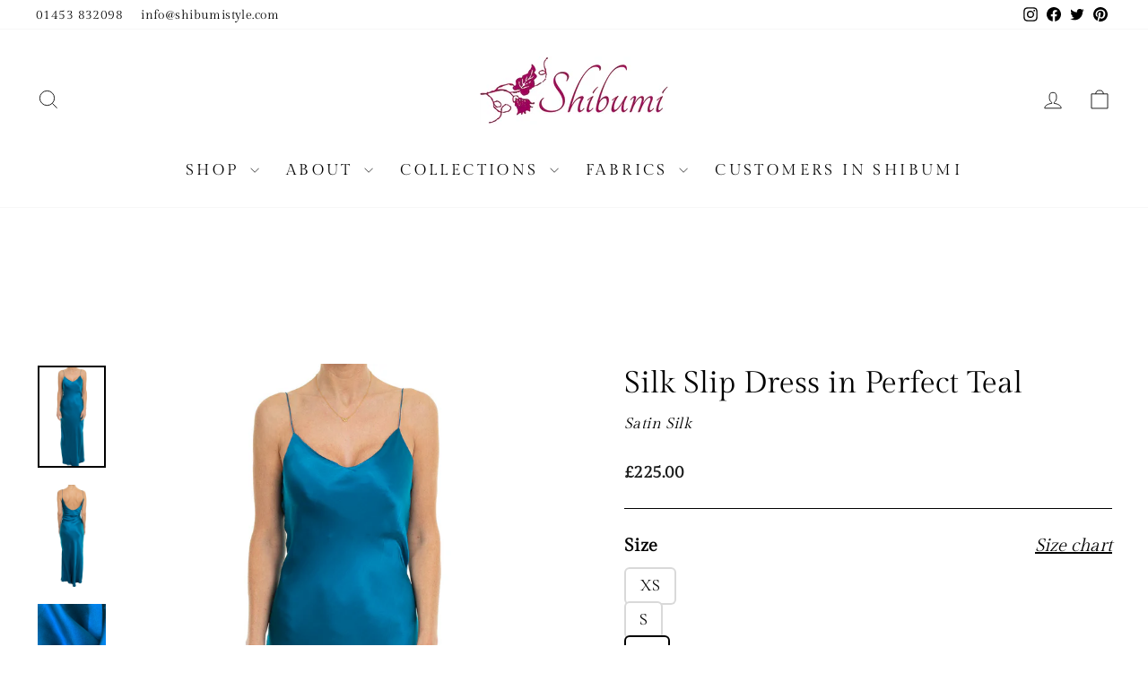

--- FILE ---
content_type: text/html; charset=utf-8
request_url: https://www.shibumistyle.com/products/silk-slip-dress-in-perfect-teal
body_size: 37955
content:
<!doctype html>
<html class="no-js" lang="en" dir="ltr">
  <head>
    <meta name="google-site-verification" content="S6ep9zOf9TuyRkVXRkPX0OuWjOEa7Fnt8upeyohOYYM" />
    <meta charset="utf-8">
    <meta http-equiv="X-UA-Compatible" content="IE=edge,chrome=1">
    <meta name="viewport" content="width=device-width,initial-scale=1">
    <meta name="theme-color" content="#1c1d1d">
    <link rel="canonical" href="https://www.shibumistyle.com/products/silk-slip-dress-in-perfect-teal">
    <link rel="preconnect" href="https://cdn.shopify.com" crossorigin>
    <link rel="preconnect" href="https://fonts.shopifycdn.com" crossorigin>
    <link rel="dns-prefetch" href="https://productreviews.shopifycdn.com">
    <link rel="dns-prefetch" href="https://ajax.googleapis.com">
    <link rel="dns-prefetch" href="https://maps.googleapis.com">
    <link rel="dns-prefetch" href="https://maps.gstatic.com">

    

      <link rel="shortcut icon" href="//www.shibumistyle.com/cdn/shop/t/29/assets/favicon.ico?v=144612082188226068611740558250"><title>Silk Slip Dress in Perfect Teal
&ndash; Shibumi
</title>
<meta name="description" content="This stunning rich teal satin silk slip dress is the epitome of elegance. This full-length dress features a slit on one side, spaghetti straps, a scoop back and a gorgeous soft v-neckline. A glamorous slip dress for bridesmaid dresses, prom dresses or evening wear. It can be worn casually at home as a luxurious nightdr"><meta property="og:site_name" content="Shibumi">
  <meta property="og:url" content="https://www.shibumistyle.com/products/silk-slip-dress-in-perfect-teal">
  <meta property="og:title" content="Silk Slip Dress in Perfect Teal">
  <meta property="og:type" content="product">
  <meta property="og:description" content="This stunning rich teal satin silk slip dress is the epitome of elegance. This full-length dress features a slit on one side, spaghetti straps, a scoop back and a gorgeous soft v-neckline. A glamorous slip dress for bridesmaid dresses, prom dresses or evening wear. It can be worn casually at home as a luxurious nightdr"><meta property="og:image" content="http://www.shibumistyle.com/cdn/shop/products/perfect-teal-shibumi-slip-dress-satin-silk.jpg?v=1679071648">
    <meta property="og:image:secure_url" content="https://www.shibumistyle.com/cdn/shop/products/perfect-teal-shibumi-slip-dress-satin-silk.jpg?v=1679071648">
    <meta property="og:image:width" content="1200">
    <meta property="og:image:height" content="1800"><meta name="twitter:site" content="@ShibumiStyle">
  <meta name="twitter:card" content="summary_large_image">
  <meta name="twitter:title" content="Silk Slip Dress in Perfect Teal">
  <meta name="twitter:description" content="This stunning rich teal satin silk slip dress is the epitome of elegance. This full-length dress features a slit on one side, spaghetti straps, a scoop back and a gorgeous soft v-neckline. A glamorous slip dress for bridesmaid dresses, prom dresses or evening wear. It can be worn casually at home as a luxurious nightdr">
<style data-shopify>
  

  
  
  
</style><link href="//www.shibumistyle.com/cdn/shop/t/29/assets/theme.css?v=105901768846626598301765557794" rel="stylesheet" type="text/css" media="all" />
<style data-shopify>
    @font-face {
      font-family: 'GildaDisplay';
      src: url('//www.shibumistyle.com/cdn/shop/files/GildaDisplay-Regular.ttf?v=9538787245173911175') format("truetype");
    }
  

  

  



  :root {

  --typeHeaderPrimary: GildaDisplay;
  --typeHeaderFallback: Baskerville, Caslon, serif;
  --typeHeaderSize: 40px;
  --typeHeaderWeight: 400;
  --typeHeaderLineHeight: 1.3;
  --typeHeaderSpacing: 0.0em;

  --typeBasePrimary:GildaDisplay;
  --typeBaseFallback:Baskerville, Caslon, serif;
  --typeBaseSize: 17px;
  --typeBaseWeight: 400;
  --typeBaseSpacing: 0.025em;
  --typeBaseLineHeight: 1.6;
  --typeBaselineHeightMinus01: 1.5;

  --typeCollectionTitle: 20px;

  --iconWeight: 2px;
  --iconLinecaps: miter;

  
      --buttonRadius: 50px;
  

  --colorGridOverlayOpacity: 0.1;
  }

  .placeholder-content {
  background-image: linear-gradient(100deg, #ffffff 40%, #f7f7f7 63%, #ffffff 79%);
  }</style><script>
      document.documentElement.className = document.documentElement.className.replace('no-js', 'js');

      window.theme = window.theme || {};
      theme.routes = {
        home: "/",
        cart: "/cart.js",
        cartPage: "/cart",
        cartAdd: "/cart/add.js",
        cartChange: "/cart/change.js",
        search: "/search",
        predictiveSearch: "/search/suggest"
      };
      theme.strings = {
        soldOut: "Sold Out",
        unavailable: "Unavailable",
        madeToOrderLabel: "Ready in 6-8 weeks",
        madeToOrderFabricLabel: "Ready in 2-3 weeks",
        madeToOrderExpressLabel: "Ready in 3-4 weeks",
        inStockLabel: "In stock, ready to ship",
        oneStockLabel: "Low stock - [count] item left",
        otherStockLabel: "Low stock - [count] items left",
        willNotShipUntil: "Ready to ship [date]",
        willBeInStockAfter: "Back in stock [date]",
        waitingForStock: "Backordered, shipping soon",
        savePrice: "Save [saved_amount]",
        cartEmpty: "Your cart is currently empty.",
        cartTermsConfirmation: "You must agree with the terms and conditions of sales to check out",
        searchCollections: "Collections",
        searchPages: "Pages",
        searchArticles: "Articles",
        productFrom: "from ",
        maxQuantity: "You can only have [quantity] of [title] in your cart."
      };
      theme.settings = {
        cartType: "drawer",
        isCustomerTemplate: false,
        moneyFormat: "£{{amount}}",
        saveType: "dollar",
        productImageSize: "portrait",
        productImageCover: true,
        predictiveSearch: true,
        predictiveSearchType: null,
        predictiveSearchVendor: false,
        predictiveSearchPrice: false,
        quickView: false,
        themeName: 'Impulse',
        themeVersion: "7.4.1"
      };
    </script>

    <script>window.performance && window.performance.mark && window.performance.mark('shopify.content_for_header.start');</script><meta name="facebook-domain-verification" content="rv78asfcyhgf33u20tjlyjdwkepauo">
<meta name="facebook-domain-verification" content="rv78asfcyhgf33u20tjlyjdwkepauo">
<meta name="google-site-verification" content="uwNNCC0Kkl2IaaOJRhfHnZ_bG40dwYl0iA1xZvRwaoc">
<meta id="shopify-digital-wallet" name="shopify-digital-wallet" content="/3569516614/digital_wallets/dialog">
<meta name="shopify-checkout-api-token" content="4dcdfc7c4d014254e762af6f75bba5e5">
<link rel="alternate" type="application/json+oembed" href="https://www.shibumistyle.com/products/silk-slip-dress-in-perfect-teal.oembed">
<script async="async" src="/checkouts/internal/preloads.js?locale=en-GB"></script>
<link rel="preconnect" href="https://shop.app" crossorigin="anonymous">
<script async="async" src="https://shop.app/checkouts/internal/preloads.js?locale=en-GB&shop_id=3569516614" crossorigin="anonymous"></script>
<script id="apple-pay-shop-capabilities" type="application/json">{"shopId":3569516614,"countryCode":"GB","currencyCode":"GBP","merchantCapabilities":["supports3DS"],"merchantId":"gid:\/\/shopify\/Shop\/3569516614","merchantName":"Shibumi","requiredBillingContactFields":["postalAddress","email"],"requiredShippingContactFields":["postalAddress","email"],"shippingType":"shipping","supportedNetworks":["visa","maestro","masterCard","amex","discover","elo"],"total":{"type":"pending","label":"Shibumi","amount":"1.00"},"shopifyPaymentsEnabled":true,"supportsSubscriptions":true}</script>
<script id="shopify-features" type="application/json">{"accessToken":"4dcdfc7c4d014254e762af6f75bba5e5","betas":["rich-media-storefront-analytics"],"domain":"www.shibumistyle.com","predictiveSearch":true,"shopId":3569516614,"locale":"en"}</script>
<script>var Shopify = Shopify || {};
Shopify.shop = "shibumistyle.myshopify.com";
Shopify.locale = "en";
Shopify.currency = {"active":"GBP","rate":"1.0"};
Shopify.country = "GB";
Shopify.theme = {"name":"Live Theme","id":178810421630,"schema_name":"Impulse","schema_version":"7.4.1","theme_store_id":null,"role":"main"};
Shopify.theme.handle = "null";
Shopify.theme.style = {"id":null,"handle":null};
Shopify.cdnHost = "www.shibumistyle.com/cdn";
Shopify.routes = Shopify.routes || {};
Shopify.routes.root = "/";</script>
<script type="module">!function(o){(o.Shopify=o.Shopify||{}).modules=!0}(window);</script>
<script>!function(o){function n(){var o=[];function n(){o.push(Array.prototype.slice.apply(arguments))}return n.q=o,n}var t=o.Shopify=o.Shopify||{};t.loadFeatures=n(),t.autoloadFeatures=n()}(window);</script>
<script>
  window.ShopifyPay = window.ShopifyPay || {};
  window.ShopifyPay.apiHost = "shop.app\/pay";
  window.ShopifyPay.redirectState = null;
</script>
<script id="shop-js-analytics" type="application/json">{"pageType":"product"}</script>
<script defer="defer" async type="module" src="//www.shibumistyle.com/cdn/shopifycloud/shop-js/modules/v2/client.init-shop-cart-sync_C5BV16lS.en.esm.js"></script>
<script defer="defer" async type="module" src="//www.shibumistyle.com/cdn/shopifycloud/shop-js/modules/v2/chunk.common_CygWptCX.esm.js"></script>
<script type="module">
  await import("//www.shibumistyle.com/cdn/shopifycloud/shop-js/modules/v2/client.init-shop-cart-sync_C5BV16lS.en.esm.js");
await import("//www.shibumistyle.com/cdn/shopifycloud/shop-js/modules/v2/chunk.common_CygWptCX.esm.js");

  window.Shopify.SignInWithShop?.initShopCartSync?.({"fedCMEnabled":true,"windoidEnabled":true});

</script>
<script>
  window.Shopify = window.Shopify || {};
  if (!window.Shopify.featureAssets) window.Shopify.featureAssets = {};
  window.Shopify.featureAssets['shop-js'] = {"shop-cart-sync":["modules/v2/client.shop-cart-sync_ZFArdW7E.en.esm.js","modules/v2/chunk.common_CygWptCX.esm.js"],"init-fed-cm":["modules/v2/client.init-fed-cm_CmiC4vf6.en.esm.js","modules/v2/chunk.common_CygWptCX.esm.js"],"shop-button":["modules/v2/client.shop-button_tlx5R9nI.en.esm.js","modules/v2/chunk.common_CygWptCX.esm.js"],"shop-cash-offers":["modules/v2/client.shop-cash-offers_DOA2yAJr.en.esm.js","modules/v2/chunk.common_CygWptCX.esm.js","modules/v2/chunk.modal_D71HUcav.esm.js"],"init-windoid":["modules/v2/client.init-windoid_sURxWdc1.en.esm.js","modules/v2/chunk.common_CygWptCX.esm.js"],"shop-toast-manager":["modules/v2/client.shop-toast-manager_ClPi3nE9.en.esm.js","modules/v2/chunk.common_CygWptCX.esm.js"],"init-shop-email-lookup-coordinator":["modules/v2/client.init-shop-email-lookup-coordinator_B8hsDcYM.en.esm.js","modules/v2/chunk.common_CygWptCX.esm.js"],"init-shop-cart-sync":["modules/v2/client.init-shop-cart-sync_C5BV16lS.en.esm.js","modules/v2/chunk.common_CygWptCX.esm.js"],"avatar":["modules/v2/client.avatar_BTnouDA3.en.esm.js"],"pay-button":["modules/v2/client.pay-button_FdsNuTd3.en.esm.js","modules/v2/chunk.common_CygWptCX.esm.js"],"init-customer-accounts":["modules/v2/client.init-customer-accounts_DxDtT_ad.en.esm.js","modules/v2/client.shop-login-button_C5VAVYt1.en.esm.js","modules/v2/chunk.common_CygWptCX.esm.js","modules/v2/chunk.modal_D71HUcav.esm.js"],"init-shop-for-new-customer-accounts":["modules/v2/client.init-shop-for-new-customer-accounts_ChsxoAhi.en.esm.js","modules/v2/client.shop-login-button_C5VAVYt1.en.esm.js","modules/v2/chunk.common_CygWptCX.esm.js","modules/v2/chunk.modal_D71HUcav.esm.js"],"shop-login-button":["modules/v2/client.shop-login-button_C5VAVYt1.en.esm.js","modules/v2/chunk.common_CygWptCX.esm.js","modules/v2/chunk.modal_D71HUcav.esm.js"],"init-customer-accounts-sign-up":["modules/v2/client.init-customer-accounts-sign-up_CPSyQ0Tj.en.esm.js","modules/v2/client.shop-login-button_C5VAVYt1.en.esm.js","modules/v2/chunk.common_CygWptCX.esm.js","modules/v2/chunk.modal_D71HUcav.esm.js"],"shop-follow-button":["modules/v2/client.shop-follow-button_Cva4Ekp9.en.esm.js","modules/v2/chunk.common_CygWptCX.esm.js","modules/v2/chunk.modal_D71HUcav.esm.js"],"checkout-modal":["modules/v2/client.checkout-modal_BPM8l0SH.en.esm.js","modules/v2/chunk.common_CygWptCX.esm.js","modules/v2/chunk.modal_D71HUcav.esm.js"],"lead-capture":["modules/v2/client.lead-capture_Bi8yE_yS.en.esm.js","modules/v2/chunk.common_CygWptCX.esm.js","modules/v2/chunk.modal_D71HUcav.esm.js"],"shop-login":["modules/v2/client.shop-login_D6lNrXab.en.esm.js","modules/v2/chunk.common_CygWptCX.esm.js","modules/v2/chunk.modal_D71HUcav.esm.js"],"payment-terms":["modules/v2/client.payment-terms_CZxnsJam.en.esm.js","modules/v2/chunk.common_CygWptCX.esm.js","modules/v2/chunk.modal_D71HUcav.esm.js"]};
</script>
<script>(function() {
  var isLoaded = false;
  function asyncLoad() {
    if (isLoaded) return;
    isLoaded = true;
    var urls = ["https:\/\/chimpstatic.com\/mcjs-connected\/js\/users\/7bd54813b6e3fe5d20954745a\/758cb35cead9489a8013d21e0.js?shop=shibumistyle.myshopify.com","https:\/\/d23dclunsivw3h.cloudfront.net\/redirect-app.js?shop=shibumistyle.myshopify.com"];
    for (var i = 0; i < urls.length; i++) {
      var s = document.createElement('script');
      s.type = 'text/javascript';
      s.async = true;
      s.src = urls[i];
      var x = document.getElementsByTagName('script')[0];
      x.parentNode.insertBefore(s, x);
    }
  };
  if(window.attachEvent) {
    window.attachEvent('onload', asyncLoad);
  } else {
    window.addEventListener('load', asyncLoad, false);
  }
})();</script>
<script id="__st">var __st={"a":3569516614,"offset":0,"reqid":"46e79fa7-cd16-477e-aa1a-f2776234f628-1768820819","pageurl":"www.shibumistyle.com\/products\/silk-slip-dress-in-perfect-teal","u":"5802b039c320","p":"product","rtyp":"product","rid":7104222167110};</script>
<script>window.ShopifyPaypalV4VisibilityTracking = true;</script>
<script id="captcha-bootstrap">!function(){'use strict';const t='contact',e='account',n='new_comment',o=[[t,t],['blogs',n],['comments',n],[t,'customer']],c=[[e,'customer_login'],[e,'guest_login'],[e,'recover_customer_password'],[e,'create_customer']],r=t=>t.map((([t,e])=>`form[action*='/${t}']:not([data-nocaptcha='true']) input[name='form_type'][value='${e}']`)).join(','),a=t=>()=>t?[...document.querySelectorAll(t)].map((t=>t.form)):[];function s(){const t=[...o],e=r(t);return a(e)}const i='password',u='form_key',d=['recaptcha-v3-token','g-recaptcha-response','h-captcha-response',i],f=()=>{try{return window.sessionStorage}catch{return}},m='__shopify_v',_=t=>t.elements[u];function p(t,e,n=!1){try{const o=window.sessionStorage,c=JSON.parse(o.getItem(e)),{data:r}=function(t){const{data:e,action:n}=t;return t[m]||n?{data:e,action:n}:{data:t,action:n}}(c);for(const[e,n]of Object.entries(r))t.elements[e]&&(t.elements[e].value=n);n&&o.removeItem(e)}catch(o){console.error('form repopulation failed',{error:o})}}const l='form_type',E='cptcha';function T(t){t.dataset[E]=!0}const w=window,h=w.document,L='Shopify',v='ce_forms',y='captcha';let A=!1;((t,e)=>{const n=(g='f06e6c50-85a8-45c8-87d0-21a2b65856fe',I='https://cdn.shopify.com/shopifycloud/storefront-forms-hcaptcha/ce_storefront_forms_captcha_hcaptcha.v1.5.2.iife.js',D={infoText:'Protected by hCaptcha',privacyText:'Privacy',termsText:'Terms'},(t,e,n)=>{const o=w[L][v],c=o.bindForm;if(c)return c(t,g,e,D).then(n);var r;o.q.push([[t,g,e,D],n]),r=I,A||(h.body.append(Object.assign(h.createElement('script'),{id:'captcha-provider',async:!0,src:r})),A=!0)});var g,I,D;w[L]=w[L]||{},w[L][v]=w[L][v]||{},w[L][v].q=[],w[L][y]=w[L][y]||{},w[L][y].protect=function(t,e){n(t,void 0,e),T(t)},Object.freeze(w[L][y]),function(t,e,n,w,h,L){const[v,y,A,g]=function(t,e,n){const i=e?o:[],u=t?c:[],d=[...i,...u],f=r(d),m=r(i),_=r(d.filter((([t,e])=>n.includes(e))));return[a(f),a(m),a(_),s()]}(w,h,L),I=t=>{const e=t.target;return e instanceof HTMLFormElement?e:e&&e.form},D=t=>v().includes(t);t.addEventListener('submit',(t=>{const e=I(t);if(!e)return;const n=D(e)&&!e.dataset.hcaptchaBound&&!e.dataset.recaptchaBound,o=_(e),c=g().includes(e)&&(!o||!o.value);(n||c)&&t.preventDefault(),c&&!n&&(function(t){try{if(!f())return;!function(t){const e=f();if(!e)return;const n=_(t);if(!n)return;const o=n.value;o&&e.removeItem(o)}(t);const e=Array.from(Array(32),(()=>Math.random().toString(36)[2])).join('');!function(t,e){_(t)||t.append(Object.assign(document.createElement('input'),{type:'hidden',name:u})),t.elements[u].value=e}(t,e),function(t,e){const n=f();if(!n)return;const o=[...t.querySelectorAll(`input[type='${i}']`)].map((({name:t})=>t)),c=[...d,...o],r={};for(const[a,s]of new FormData(t).entries())c.includes(a)||(r[a]=s);n.setItem(e,JSON.stringify({[m]:1,action:t.action,data:r}))}(t,e)}catch(e){console.error('failed to persist form',e)}}(e),e.submit())}));const S=(t,e)=>{t&&!t.dataset[E]&&(n(t,e.some((e=>e===t))),T(t))};for(const o of['focusin','change'])t.addEventListener(o,(t=>{const e=I(t);D(e)&&S(e,y())}));const B=e.get('form_key'),M=e.get(l),P=B&&M;t.addEventListener('DOMContentLoaded',(()=>{const t=y();if(P)for(const e of t)e.elements[l].value===M&&p(e,B);[...new Set([...A(),...v().filter((t=>'true'===t.dataset.shopifyCaptcha))])].forEach((e=>S(e,t)))}))}(h,new URLSearchParams(w.location.search),n,t,e,['guest_login'])})(!0,!0)}();</script>
<script integrity="sha256-4kQ18oKyAcykRKYeNunJcIwy7WH5gtpwJnB7kiuLZ1E=" data-source-attribution="shopify.loadfeatures" defer="defer" src="//www.shibumistyle.com/cdn/shopifycloud/storefront/assets/storefront/load_feature-a0a9edcb.js" crossorigin="anonymous"></script>
<script crossorigin="anonymous" defer="defer" src="//www.shibumistyle.com/cdn/shopifycloud/storefront/assets/shopify_pay/storefront-65b4c6d7.js?v=20250812"></script>
<script data-source-attribution="shopify.dynamic_checkout.dynamic.init">var Shopify=Shopify||{};Shopify.PaymentButton=Shopify.PaymentButton||{isStorefrontPortableWallets:!0,init:function(){window.Shopify.PaymentButton.init=function(){};var t=document.createElement("script");t.src="https://www.shibumistyle.com/cdn/shopifycloud/portable-wallets/latest/portable-wallets.en.js",t.type="module",document.head.appendChild(t)}};
</script>
<script data-source-attribution="shopify.dynamic_checkout.buyer_consent">
  function portableWalletsHideBuyerConsent(e){var t=document.getElementById("shopify-buyer-consent"),n=document.getElementById("shopify-subscription-policy-button");t&&n&&(t.classList.add("hidden"),t.setAttribute("aria-hidden","true"),n.removeEventListener("click",e))}function portableWalletsShowBuyerConsent(e){var t=document.getElementById("shopify-buyer-consent"),n=document.getElementById("shopify-subscription-policy-button");t&&n&&(t.classList.remove("hidden"),t.removeAttribute("aria-hidden"),n.addEventListener("click",e))}window.Shopify?.PaymentButton&&(window.Shopify.PaymentButton.hideBuyerConsent=portableWalletsHideBuyerConsent,window.Shopify.PaymentButton.showBuyerConsent=portableWalletsShowBuyerConsent);
</script>
<script data-source-attribution="shopify.dynamic_checkout.cart.bootstrap">document.addEventListener("DOMContentLoaded",(function(){function t(){return document.querySelector("shopify-accelerated-checkout-cart, shopify-accelerated-checkout")}if(t())Shopify.PaymentButton.init();else{new MutationObserver((function(e,n){t()&&(Shopify.PaymentButton.init(),n.disconnect())})).observe(document.body,{childList:!0,subtree:!0})}}));
</script>
<link id="shopify-accelerated-checkout-styles" rel="stylesheet" media="screen" href="https://www.shibumistyle.com/cdn/shopifycloud/portable-wallets/latest/accelerated-checkout-backwards-compat.css" crossorigin="anonymous">
<style id="shopify-accelerated-checkout-cart">
        #shopify-buyer-consent {
  margin-top: 1em;
  display: inline-block;
  width: 100%;
}

#shopify-buyer-consent.hidden {
  display: none;
}

#shopify-subscription-policy-button {
  background: none;
  border: none;
  padding: 0;
  text-decoration: underline;
  font-size: inherit;
  cursor: pointer;
}

#shopify-subscription-policy-button::before {
  box-shadow: none;
}

      </style>

<script>window.performance && window.performance.mark && window.performance.mark('shopify.content_for_header.end');</script>

    <script src="//www.shibumistyle.com/cdn/shop/t/29/assets/vendor-scripts-v11.js" defer="defer"></script><script src="//www.shibumistyle.com/cdn/shop/t/29/assets/theme.js?v=98802073456151716851750668092" defer="defer"></script>
  <!-- BEGIN app block: shopify://apps/klaviyo-email-marketing-sms/blocks/klaviyo-onsite-embed/2632fe16-c075-4321-a88b-50b567f42507 -->












  <script async src="https://static.klaviyo.com/onsite/js/WbaTtD/klaviyo.js?company_id=WbaTtD"></script>
  <script>!function(){if(!window.klaviyo){window._klOnsite=window._klOnsite||[];try{window.klaviyo=new Proxy({},{get:function(n,i){return"push"===i?function(){var n;(n=window._klOnsite).push.apply(n,arguments)}:function(){for(var n=arguments.length,o=new Array(n),w=0;w<n;w++)o[w]=arguments[w];var t="function"==typeof o[o.length-1]?o.pop():void 0,e=new Promise((function(n){window._klOnsite.push([i].concat(o,[function(i){t&&t(i),n(i)}]))}));return e}}})}catch(n){window.klaviyo=window.klaviyo||[],window.klaviyo.push=function(){var n;(n=window._klOnsite).push.apply(n,arguments)}}}}();</script>

  
    <script id="viewed_product">
      if (item == null) {
        var _learnq = _learnq || [];

        var MetafieldReviews = null
        var MetafieldYotpoRating = null
        var MetafieldYotpoCount = null
        var MetafieldLooxRating = null
        var MetafieldLooxCount = null
        var okendoProduct = null
        var okendoProductReviewCount = null
        var okendoProductReviewAverageValue = null
        try {
          // The following fields are used for Customer Hub recently viewed in order to add reviews.
          // This information is not part of __kla_viewed. Instead, it is part of __kla_viewed_reviewed_items
          MetafieldReviews = {};
          MetafieldYotpoRating = null
          MetafieldYotpoCount = null
          MetafieldLooxRating = null
          MetafieldLooxCount = null

          okendoProduct = null
          // If the okendo metafield is not legacy, it will error, which then requires the new json formatted data
          if (okendoProduct && 'error' in okendoProduct) {
            okendoProduct = null
          }
          okendoProductReviewCount = okendoProduct ? okendoProduct.reviewCount : null
          okendoProductReviewAverageValue = okendoProduct ? okendoProduct.reviewAverageValue : null
        } catch (error) {
          console.error('Error in Klaviyo onsite reviews tracking:', error);
        }

        var item = {
          Name: "Silk Slip Dress in Perfect Teal",
          ProductID: 7104222167110,
          Categories: ["All","In stock","In stock items (Automated Discount for Black Friday)","Ready to Ship","Satin Silk","Satin Silk Collection","Silk Slip Dresses","Slip Dresses \u0026 Jumpsuits"],
          ImageURL: "https://www.shibumistyle.com/cdn/shop/products/perfect-teal-shibumi-slip-dress-satin-silk_grande.jpg?v=1679071648",
          URL: "https://www.shibumistyle.com/products/silk-slip-dress-in-perfect-teal",
          Brand: "Shibumi",
          Price: "£225.00",
          Value: "225.00",
          CompareAtPrice: "£0.00"
        };
        _learnq.push(['track', 'Viewed Product', item]);
        _learnq.push(['trackViewedItem', {
          Title: item.Name,
          ItemId: item.ProductID,
          Categories: item.Categories,
          ImageUrl: item.ImageURL,
          Url: item.URL,
          Metadata: {
            Brand: item.Brand,
            Price: item.Price,
            Value: item.Value,
            CompareAtPrice: item.CompareAtPrice
          },
          metafields:{
            reviews: MetafieldReviews,
            yotpo:{
              rating: MetafieldYotpoRating,
              count: MetafieldYotpoCount,
            },
            loox:{
              rating: MetafieldLooxRating,
              count: MetafieldLooxCount,
            },
            okendo: {
              rating: okendoProductReviewAverageValue,
              count: okendoProductReviewCount,
            }
          }
        }]);
      }
    </script>
  




  <script>
    window.klaviyoReviewsProductDesignMode = false
  </script>



  <!-- BEGIN app snippet: customer-hub-data --><script>
  if (!window.customerHub) {
    window.customerHub = {};
  }
  window.customerHub.storefrontRoutes = {
    login: "/account/login?return_url=%2F%23k-hub",
    register: "/account/register?return_url=%2F%23k-hub",
    logout: "/account/logout",
    profile: "/account",
    addresses: "/account/addresses",
  };
  
  window.customerHub.userId = null;
  
  window.customerHub.storeDomain = "shibumistyle.myshopify.com";

  
    window.customerHub.activeProduct = {
      name: "Silk Slip Dress in Perfect Teal",
      category: null,
      imageUrl: "https://www.shibumistyle.com/cdn/shop/products/perfect-teal-shibumi-slip-dress-satin-silk_grande.jpg?v=1679071648",
      id: "7104222167110",
      link: "https://www.shibumistyle.com/products/silk-slip-dress-in-perfect-teal",
      variants: [
        
          {
            id: "40538497646662",
            
            imageUrl: null,
            
            price: "22500",
            currency: "GBP",
            availableForSale: true,
            title: "XS",
          },
        
          {
            id: "40538497679430",
            
            imageUrl: null,
            
            price: "22500",
            currency: "GBP",
            availableForSale: true,
            title: "S",
          },
        
          {
            id: "40538497712198",
            
            imageUrl: null,
            
            price: "22500",
            currency: "GBP",
            availableForSale: true,
            title: "M",
          },
        
          {
            id: "40538497744966",
            
            imageUrl: null,
            
            price: "22500",
            currency: "GBP",
            availableForSale: true,
            title: "L",
          },
        
          {
            id: "40538497777734",
            
            imageUrl: null,
            
            price: "22500",
            currency: "GBP",
            availableForSale: true,
            title: "XL",
          },
        
      ],
    };
    window.customerHub.activeProduct.variants.forEach((variant) => {
        
        variant.price = `${variant.price.slice(0, -2)}.${variant.price.slice(-2)}`;
    });
  

  
    window.customerHub.storeLocale = {
        currentLanguage: 'en',
        currentCountry: 'GB',
        availableLanguages: [
          
            {
              iso_code: 'en',
              endonym_name: 'English'
            }
          
        ],
        availableCountries: [
          
            {
              iso_code: 'AF',
              name: 'Afghanistan',
              currency_code: 'GBP'
            },
          
            {
              iso_code: 'AX',
              name: 'Åland Islands',
              currency_code: 'GBP'
            },
          
            {
              iso_code: 'AL',
              name: 'Albania',
              currency_code: 'GBP'
            },
          
            {
              iso_code: 'DZ',
              name: 'Algeria',
              currency_code: 'GBP'
            },
          
            {
              iso_code: 'AD',
              name: 'Andorra',
              currency_code: 'GBP'
            },
          
            {
              iso_code: 'AO',
              name: 'Angola',
              currency_code: 'GBP'
            },
          
            {
              iso_code: 'AI',
              name: 'Anguilla',
              currency_code: 'GBP'
            },
          
            {
              iso_code: 'AG',
              name: 'Antigua &amp; Barbuda',
              currency_code: 'GBP'
            },
          
            {
              iso_code: 'AR',
              name: 'Argentina',
              currency_code: 'GBP'
            },
          
            {
              iso_code: 'AM',
              name: 'Armenia',
              currency_code: 'GBP'
            },
          
            {
              iso_code: 'AW',
              name: 'Aruba',
              currency_code: 'GBP'
            },
          
            {
              iso_code: 'AC',
              name: 'Ascension Island',
              currency_code: 'GBP'
            },
          
            {
              iso_code: 'AU',
              name: 'Australia',
              currency_code: 'GBP'
            },
          
            {
              iso_code: 'AT',
              name: 'Austria',
              currency_code: 'GBP'
            },
          
            {
              iso_code: 'AZ',
              name: 'Azerbaijan',
              currency_code: 'GBP'
            },
          
            {
              iso_code: 'BS',
              name: 'Bahamas',
              currency_code: 'GBP'
            },
          
            {
              iso_code: 'BH',
              name: 'Bahrain',
              currency_code: 'GBP'
            },
          
            {
              iso_code: 'BD',
              name: 'Bangladesh',
              currency_code: 'GBP'
            },
          
            {
              iso_code: 'BB',
              name: 'Barbados',
              currency_code: 'GBP'
            },
          
            {
              iso_code: 'BY',
              name: 'Belarus',
              currency_code: 'GBP'
            },
          
            {
              iso_code: 'BE',
              name: 'Belgium',
              currency_code: 'GBP'
            },
          
            {
              iso_code: 'BZ',
              name: 'Belize',
              currency_code: 'GBP'
            },
          
            {
              iso_code: 'BJ',
              name: 'Benin',
              currency_code: 'GBP'
            },
          
            {
              iso_code: 'BM',
              name: 'Bermuda',
              currency_code: 'GBP'
            },
          
            {
              iso_code: 'BT',
              name: 'Bhutan',
              currency_code: 'GBP'
            },
          
            {
              iso_code: 'BO',
              name: 'Bolivia',
              currency_code: 'GBP'
            },
          
            {
              iso_code: 'BA',
              name: 'Bosnia &amp; Herzegovina',
              currency_code: 'GBP'
            },
          
            {
              iso_code: 'BW',
              name: 'Botswana',
              currency_code: 'GBP'
            },
          
            {
              iso_code: 'BR',
              name: 'Brazil',
              currency_code: 'GBP'
            },
          
            {
              iso_code: 'IO',
              name: 'British Indian Ocean Territory',
              currency_code: 'GBP'
            },
          
            {
              iso_code: 'VG',
              name: 'British Virgin Islands',
              currency_code: 'GBP'
            },
          
            {
              iso_code: 'BN',
              name: 'Brunei',
              currency_code: 'GBP'
            },
          
            {
              iso_code: 'BG',
              name: 'Bulgaria',
              currency_code: 'GBP'
            },
          
            {
              iso_code: 'BF',
              name: 'Burkina Faso',
              currency_code: 'GBP'
            },
          
            {
              iso_code: 'BI',
              name: 'Burundi',
              currency_code: 'GBP'
            },
          
            {
              iso_code: 'KH',
              name: 'Cambodia',
              currency_code: 'GBP'
            },
          
            {
              iso_code: 'CM',
              name: 'Cameroon',
              currency_code: 'GBP'
            },
          
            {
              iso_code: 'CA',
              name: 'Canada',
              currency_code: 'GBP'
            },
          
            {
              iso_code: 'CV',
              name: 'Cape Verde',
              currency_code: 'GBP'
            },
          
            {
              iso_code: 'BQ',
              name: 'Caribbean Netherlands',
              currency_code: 'GBP'
            },
          
            {
              iso_code: 'KY',
              name: 'Cayman Islands',
              currency_code: 'GBP'
            },
          
            {
              iso_code: 'CF',
              name: 'Central African Republic',
              currency_code: 'GBP'
            },
          
            {
              iso_code: 'TD',
              name: 'Chad',
              currency_code: 'GBP'
            },
          
            {
              iso_code: 'CL',
              name: 'Chile',
              currency_code: 'GBP'
            },
          
            {
              iso_code: 'CN',
              name: 'China',
              currency_code: 'GBP'
            },
          
            {
              iso_code: 'CX',
              name: 'Christmas Island',
              currency_code: 'GBP'
            },
          
            {
              iso_code: 'CC',
              name: 'Cocos (Keeling) Islands',
              currency_code: 'GBP'
            },
          
            {
              iso_code: 'CO',
              name: 'Colombia',
              currency_code: 'GBP'
            },
          
            {
              iso_code: 'KM',
              name: 'Comoros',
              currency_code: 'GBP'
            },
          
            {
              iso_code: 'CG',
              name: 'Congo - Brazzaville',
              currency_code: 'GBP'
            },
          
            {
              iso_code: 'CD',
              name: 'Congo - Kinshasa',
              currency_code: 'GBP'
            },
          
            {
              iso_code: 'CK',
              name: 'Cook Islands',
              currency_code: 'GBP'
            },
          
            {
              iso_code: 'CR',
              name: 'Costa Rica',
              currency_code: 'GBP'
            },
          
            {
              iso_code: 'CI',
              name: 'Côte d’Ivoire',
              currency_code: 'GBP'
            },
          
            {
              iso_code: 'HR',
              name: 'Croatia',
              currency_code: 'GBP'
            },
          
            {
              iso_code: 'CW',
              name: 'Curaçao',
              currency_code: 'GBP'
            },
          
            {
              iso_code: 'CY',
              name: 'Cyprus',
              currency_code: 'GBP'
            },
          
            {
              iso_code: 'CZ',
              name: 'Czechia',
              currency_code: 'GBP'
            },
          
            {
              iso_code: 'DK',
              name: 'Denmark',
              currency_code: 'GBP'
            },
          
            {
              iso_code: 'DJ',
              name: 'Djibouti',
              currency_code: 'GBP'
            },
          
            {
              iso_code: 'DM',
              name: 'Dominica',
              currency_code: 'GBP'
            },
          
            {
              iso_code: 'DO',
              name: 'Dominican Republic',
              currency_code: 'GBP'
            },
          
            {
              iso_code: 'EC',
              name: 'Ecuador',
              currency_code: 'GBP'
            },
          
            {
              iso_code: 'EG',
              name: 'Egypt',
              currency_code: 'GBP'
            },
          
            {
              iso_code: 'SV',
              name: 'El Salvador',
              currency_code: 'GBP'
            },
          
            {
              iso_code: 'GQ',
              name: 'Equatorial Guinea',
              currency_code: 'GBP'
            },
          
            {
              iso_code: 'ER',
              name: 'Eritrea',
              currency_code: 'GBP'
            },
          
            {
              iso_code: 'EE',
              name: 'Estonia',
              currency_code: 'GBP'
            },
          
            {
              iso_code: 'SZ',
              name: 'Eswatini',
              currency_code: 'GBP'
            },
          
            {
              iso_code: 'ET',
              name: 'Ethiopia',
              currency_code: 'GBP'
            },
          
            {
              iso_code: 'FK',
              name: 'Falkland Islands',
              currency_code: 'GBP'
            },
          
            {
              iso_code: 'FO',
              name: 'Faroe Islands',
              currency_code: 'GBP'
            },
          
            {
              iso_code: 'FJ',
              name: 'Fiji',
              currency_code: 'GBP'
            },
          
            {
              iso_code: 'FI',
              name: 'Finland',
              currency_code: 'GBP'
            },
          
            {
              iso_code: 'FR',
              name: 'France',
              currency_code: 'GBP'
            },
          
            {
              iso_code: 'GF',
              name: 'French Guiana',
              currency_code: 'GBP'
            },
          
            {
              iso_code: 'PF',
              name: 'French Polynesia',
              currency_code: 'GBP'
            },
          
            {
              iso_code: 'TF',
              name: 'French Southern Territories',
              currency_code: 'GBP'
            },
          
            {
              iso_code: 'GA',
              name: 'Gabon',
              currency_code: 'GBP'
            },
          
            {
              iso_code: 'GM',
              name: 'Gambia',
              currency_code: 'GBP'
            },
          
            {
              iso_code: 'GE',
              name: 'Georgia',
              currency_code: 'GBP'
            },
          
            {
              iso_code: 'DE',
              name: 'Germany',
              currency_code: 'GBP'
            },
          
            {
              iso_code: 'GH',
              name: 'Ghana',
              currency_code: 'GBP'
            },
          
            {
              iso_code: 'GI',
              name: 'Gibraltar',
              currency_code: 'GBP'
            },
          
            {
              iso_code: 'GR',
              name: 'Greece',
              currency_code: 'GBP'
            },
          
            {
              iso_code: 'GL',
              name: 'Greenland',
              currency_code: 'GBP'
            },
          
            {
              iso_code: 'GD',
              name: 'Grenada',
              currency_code: 'GBP'
            },
          
            {
              iso_code: 'GP',
              name: 'Guadeloupe',
              currency_code: 'GBP'
            },
          
            {
              iso_code: 'GT',
              name: 'Guatemala',
              currency_code: 'GBP'
            },
          
            {
              iso_code: 'GG',
              name: 'Guernsey',
              currency_code: 'GBP'
            },
          
            {
              iso_code: 'GN',
              name: 'Guinea',
              currency_code: 'GBP'
            },
          
            {
              iso_code: 'GW',
              name: 'Guinea-Bissau',
              currency_code: 'GBP'
            },
          
            {
              iso_code: 'GY',
              name: 'Guyana',
              currency_code: 'GBP'
            },
          
            {
              iso_code: 'HT',
              name: 'Haiti',
              currency_code: 'GBP'
            },
          
            {
              iso_code: 'HN',
              name: 'Honduras',
              currency_code: 'GBP'
            },
          
            {
              iso_code: 'HK',
              name: 'Hong Kong SAR',
              currency_code: 'GBP'
            },
          
            {
              iso_code: 'HU',
              name: 'Hungary',
              currency_code: 'GBP'
            },
          
            {
              iso_code: 'IS',
              name: 'Iceland',
              currency_code: 'GBP'
            },
          
            {
              iso_code: 'IN',
              name: 'India',
              currency_code: 'GBP'
            },
          
            {
              iso_code: 'ID',
              name: 'Indonesia',
              currency_code: 'GBP'
            },
          
            {
              iso_code: 'IQ',
              name: 'Iraq',
              currency_code: 'GBP'
            },
          
            {
              iso_code: 'IE',
              name: 'Ireland',
              currency_code: 'GBP'
            },
          
            {
              iso_code: 'IM',
              name: 'Isle of Man',
              currency_code: 'GBP'
            },
          
            {
              iso_code: 'IL',
              name: 'Israel',
              currency_code: 'GBP'
            },
          
            {
              iso_code: 'IT',
              name: 'Italy',
              currency_code: 'GBP'
            },
          
            {
              iso_code: 'JM',
              name: 'Jamaica',
              currency_code: 'GBP'
            },
          
            {
              iso_code: 'JP',
              name: 'Japan',
              currency_code: 'GBP'
            },
          
            {
              iso_code: 'JE',
              name: 'Jersey',
              currency_code: 'GBP'
            },
          
            {
              iso_code: 'JO',
              name: 'Jordan',
              currency_code: 'GBP'
            },
          
            {
              iso_code: 'KZ',
              name: 'Kazakhstan',
              currency_code: 'GBP'
            },
          
            {
              iso_code: 'KE',
              name: 'Kenya',
              currency_code: 'GBP'
            },
          
            {
              iso_code: 'KI',
              name: 'Kiribati',
              currency_code: 'GBP'
            },
          
            {
              iso_code: 'XK',
              name: 'Kosovo',
              currency_code: 'GBP'
            },
          
            {
              iso_code: 'KW',
              name: 'Kuwait',
              currency_code: 'GBP'
            },
          
            {
              iso_code: 'KG',
              name: 'Kyrgyzstan',
              currency_code: 'GBP'
            },
          
            {
              iso_code: 'LA',
              name: 'Laos',
              currency_code: 'GBP'
            },
          
            {
              iso_code: 'LV',
              name: 'Latvia',
              currency_code: 'GBP'
            },
          
            {
              iso_code: 'LB',
              name: 'Lebanon',
              currency_code: 'GBP'
            },
          
            {
              iso_code: 'LS',
              name: 'Lesotho',
              currency_code: 'GBP'
            },
          
            {
              iso_code: 'LR',
              name: 'Liberia',
              currency_code: 'GBP'
            },
          
            {
              iso_code: 'LY',
              name: 'Libya',
              currency_code: 'GBP'
            },
          
            {
              iso_code: 'LI',
              name: 'Liechtenstein',
              currency_code: 'GBP'
            },
          
            {
              iso_code: 'LT',
              name: 'Lithuania',
              currency_code: 'GBP'
            },
          
            {
              iso_code: 'LU',
              name: 'Luxembourg',
              currency_code: 'GBP'
            },
          
            {
              iso_code: 'MO',
              name: 'Macao SAR',
              currency_code: 'GBP'
            },
          
            {
              iso_code: 'MG',
              name: 'Madagascar',
              currency_code: 'GBP'
            },
          
            {
              iso_code: 'MW',
              name: 'Malawi',
              currency_code: 'GBP'
            },
          
            {
              iso_code: 'MY',
              name: 'Malaysia',
              currency_code: 'GBP'
            },
          
            {
              iso_code: 'MV',
              name: 'Maldives',
              currency_code: 'GBP'
            },
          
            {
              iso_code: 'ML',
              name: 'Mali',
              currency_code: 'GBP'
            },
          
            {
              iso_code: 'MT',
              name: 'Malta',
              currency_code: 'GBP'
            },
          
            {
              iso_code: 'MQ',
              name: 'Martinique',
              currency_code: 'GBP'
            },
          
            {
              iso_code: 'MR',
              name: 'Mauritania',
              currency_code: 'GBP'
            },
          
            {
              iso_code: 'MU',
              name: 'Mauritius',
              currency_code: 'GBP'
            },
          
            {
              iso_code: 'YT',
              name: 'Mayotte',
              currency_code: 'GBP'
            },
          
            {
              iso_code: 'MX',
              name: 'Mexico',
              currency_code: 'GBP'
            },
          
            {
              iso_code: 'MD',
              name: 'Moldova',
              currency_code: 'GBP'
            },
          
            {
              iso_code: 'MC',
              name: 'Monaco',
              currency_code: 'GBP'
            },
          
            {
              iso_code: 'MN',
              name: 'Mongolia',
              currency_code: 'GBP'
            },
          
            {
              iso_code: 'ME',
              name: 'Montenegro',
              currency_code: 'GBP'
            },
          
            {
              iso_code: 'MS',
              name: 'Montserrat',
              currency_code: 'GBP'
            },
          
            {
              iso_code: 'MA',
              name: 'Morocco',
              currency_code: 'GBP'
            },
          
            {
              iso_code: 'MZ',
              name: 'Mozambique',
              currency_code: 'GBP'
            },
          
            {
              iso_code: 'MM',
              name: 'Myanmar (Burma)',
              currency_code: 'GBP'
            },
          
            {
              iso_code: 'NA',
              name: 'Namibia',
              currency_code: 'GBP'
            },
          
            {
              iso_code: 'NR',
              name: 'Nauru',
              currency_code: 'GBP'
            },
          
            {
              iso_code: 'NP',
              name: 'Nepal',
              currency_code: 'GBP'
            },
          
            {
              iso_code: 'NL',
              name: 'Netherlands',
              currency_code: 'GBP'
            },
          
            {
              iso_code: 'NC',
              name: 'New Caledonia',
              currency_code: 'GBP'
            },
          
            {
              iso_code: 'NZ',
              name: 'New Zealand',
              currency_code: 'GBP'
            },
          
            {
              iso_code: 'NI',
              name: 'Nicaragua',
              currency_code: 'GBP'
            },
          
            {
              iso_code: 'NE',
              name: 'Niger',
              currency_code: 'GBP'
            },
          
            {
              iso_code: 'NG',
              name: 'Nigeria',
              currency_code: 'GBP'
            },
          
            {
              iso_code: 'NU',
              name: 'Niue',
              currency_code: 'GBP'
            },
          
            {
              iso_code: 'NF',
              name: 'Norfolk Island',
              currency_code: 'GBP'
            },
          
            {
              iso_code: 'MK',
              name: 'North Macedonia',
              currency_code: 'GBP'
            },
          
            {
              iso_code: 'NO',
              name: 'Norway',
              currency_code: 'GBP'
            },
          
            {
              iso_code: 'OM',
              name: 'Oman',
              currency_code: 'GBP'
            },
          
            {
              iso_code: 'PK',
              name: 'Pakistan',
              currency_code: 'GBP'
            },
          
            {
              iso_code: 'PS',
              name: 'Palestinian Territories',
              currency_code: 'GBP'
            },
          
            {
              iso_code: 'PA',
              name: 'Panama',
              currency_code: 'GBP'
            },
          
            {
              iso_code: 'PG',
              name: 'Papua New Guinea',
              currency_code: 'GBP'
            },
          
            {
              iso_code: 'PY',
              name: 'Paraguay',
              currency_code: 'GBP'
            },
          
            {
              iso_code: 'PE',
              name: 'Peru',
              currency_code: 'GBP'
            },
          
            {
              iso_code: 'PH',
              name: 'Philippines',
              currency_code: 'GBP'
            },
          
            {
              iso_code: 'PN',
              name: 'Pitcairn Islands',
              currency_code: 'GBP'
            },
          
            {
              iso_code: 'PL',
              name: 'Poland',
              currency_code: 'GBP'
            },
          
            {
              iso_code: 'PT',
              name: 'Portugal',
              currency_code: 'GBP'
            },
          
            {
              iso_code: 'QA',
              name: 'Qatar',
              currency_code: 'GBP'
            },
          
            {
              iso_code: 'RE',
              name: 'Réunion',
              currency_code: 'GBP'
            },
          
            {
              iso_code: 'RO',
              name: 'Romania',
              currency_code: 'GBP'
            },
          
            {
              iso_code: 'RU',
              name: 'Russia',
              currency_code: 'GBP'
            },
          
            {
              iso_code: 'RW',
              name: 'Rwanda',
              currency_code: 'GBP'
            },
          
            {
              iso_code: 'WS',
              name: 'Samoa',
              currency_code: 'GBP'
            },
          
            {
              iso_code: 'SM',
              name: 'San Marino',
              currency_code: 'GBP'
            },
          
            {
              iso_code: 'ST',
              name: 'São Tomé &amp; Príncipe',
              currency_code: 'GBP'
            },
          
            {
              iso_code: 'SA',
              name: 'Saudi Arabia',
              currency_code: 'GBP'
            },
          
            {
              iso_code: 'SN',
              name: 'Senegal',
              currency_code: 'GBP'
            },
          
            {
              iso_code: 'RS',
              name: 'Serbia',
              currency_code: 'GBP'
            },
          
            {
              iso_code: 'SC',
              name: 'Seychelles',
              currency_code: 'GBP'
            },
          
            {
              iso_code: 'SL',
              name: 'Sierra Leone',
              currency_code: 'GBP'
            },
          
            {
              iso_code: 'SG',
              name: 'Singapore',
              currency_code: 'GBP'
            },
          
            {
              iso_code: 'SX',
              name: 'Sint Maarten',
              currency_code: 'GBP'
            },
          
            {
              iso_code: 'SK',
              name: 'Slovakia',
              currency_code: 'GBP'
            },
          
            {
              iso_code: 'SI',
              name: 'Slovenia',
              currency_code: 'GBP'
            },
          
            {
              iso_code: 'SB',
              name: 'Solomon Islands',
              currency_code: 'GBP'
            },
          
            {
              iso_code: 'SO',
              name: 'Somalia',
              currency_code: 'GBP'
            },
          
            {
              iso_code: 'ZA',
              name: 'South Africa',
              currency_code: 'GBP'
            },
          
            {
              iso_code: 'GS',
              name: 'South Georgia &amp; South Sandwich Islands',
              currency_code: 'GBP'
            },
          
            {
              iso_code: 'KR',
              name: 'South Korea',
              currency_code: 'GBP'
            },
          
            {
              iso_code: 'SS',
              name: 'South Sudan',
              currency_code: 'GBP'
            },
          
            {
              iso_code: 'ES',
              name: 'Spain',
              currency_code: 'GBP'
            },
          
            {
              iso_code: 'LK',
              name: 'Sri Lanka',
              currency_code: 'GBP'
            },
          
            {
              iso_code: 'BL',
              name: 'St. Barthélemy',
              currency_code: 'GBP'
            },
          
            {
              iso_code: 'SH',
              name: 'St. Helena',
              currency_code: 'GBP'
            },
          
            {
              iso_code: 'KN',
              name: 'St. Kitts &amp; Nevis',
              currency_code: 'GBP'
            },
          
            {
              iso_code: 'LC',
              name: 'St. Lucia',
              currency_code: 'GBP'
            },
          
            {
              iso_code: 'MF',
              name: 'St. Martin',
              currency_code: 'GBP'
            },
          
            {
              iso_code: 'PM',
              name: 'St. Pierre &amp; Miquelon',
              currency_code: 'GBP'
            },
          
            {
              iso_code: 'VC',
              name: 'St. Vincent &amp; Grenadines',
              currency_code: 'GBP'
            },
          
            {
              iso_code: 'SD',
              name: 'Sudan',
              currency_code: 'GBP'
            },
          
            {
              iso_code: 'SR',
              name: 'Suriname',
              currency_code: 'GBP'
            },
          
            {
              iso_code: 'SJ',
              name: 'Svalbard &amp; Jan Mayen',
              currency_code: 'GBP'
            },
          
            {
              iso_code: 'SE',
              name: 'Sweden',
              currency_code: 'GBP'
            },
          
            {
              iso_code: 'CH',
              name: 'Switzerland',
              currency_code: 'GBP'
            },
          
            {
              iso_code: 'TW',
              name: 'Taiwan',
              currency_code: 'GBP'
            },
          
            {
              iso_code: 'TJ',
              name: 'Tajikistan',
              currency_code: 'GBP'
            },
          
            {
              iso_code: 'TZ',
              name: 'Tanzania',
              currency_code: 'GBP'
            },
          
            {
              iso_code: 'TH',
              name: 'Thailand',
              currency_code: 'GBP'
            },
          
            {
              iso_code: 'TL',
              name: 'Timor-Leste',
              currency_code: 'GBP'
            },
          
            {
              iso_code: 'TG',
              name: 'Togo',
              currency_code: 'GBP'
            },
          
            {
              iso_code: 'TK',
              name: 'Tokelau',
              currency_code: 'GBP'
            },
          
            {
              iso_code: 'TO',
              name: 'Tonga',
              currency_code: 'GBP'
            },
          
            {
              iso_code: 'TT',
              name: 'Trinidad &amp; Tobago',
              currency_code: 'GBP'
            },
          
            {
              iso_code: 'TA',
              name: 'Tristan da Cunha',
              currency_code: 'GBP'
            },
          
            {
              iso_code: 'TN',
              name: 'Tunisia',
              currency_code: 'GBP'
            },
          
            {
              iso_code: 'TR',
              name: 'Türkiye',
              currency_code: 'GBP'
            },
          
            {
              iso_code: 'TM',
              name: 'Turkmenistan',
              currency_code: 'GBP'
            },
          
            {
              iso_code: 'TC',
              name: 'Turks &amp; Caicos Islands',
              currency_code: 'GBP'
            },
          
            {
              iso_code: 'TV',
              name: 'Tuvalu',
              currency_code: 'GBP'
            },
          
            {
              iso_code: 'UM',
              name: 'U.S. Outlying Islands',
              currency_code: 'GBP'
            },
          
            {
              iso_code: 'UG',
              name: 'Uganda',
              currency_code: 'GBP'
            },
          
            {
              iso_code: 'UA',
              name: 'Ukraine',
              currency_code: 'GBP'
            },
          
            {
              iso_code: 'AE',
              name: 'United Arab Emirates',
              currency_code: 'GBP'
            },
          
            {
              iso_code: 'GB',
              name: 'United Kingdom',
              currency_code: 'GBP'
            },
          
            {
              iso_code: 'US',
              name: 'United States',
              currency_code: 'GBP'
            },
          
            {
              iso_code: 'UY',
              name: 'Uruguay',
              currency_code: 'GBP'
            },
          
            {
              iso_code: 'UZ',
              name: 'Uzbekistan',
              currency_code: 'GBP'
            },
          
            {
              iso_code: 'VU',
              name: 'Vanuatu',
              currency_code: 'GBP'
            },
          
            {
              iso_code: 'VA',
              name: 'Vatican City',
              currency_code: 'GBP'
            },
          
            {
              iso_code: 'VE',
              name: 'Venezuela',
              currency_code: 'GBP'
            },
          
            {
              iso_code: 'VN',
              name: 'Vietnam',
              currency_code: 'GBP'
            },
          
            {
              iso_code: 'WF',
              name: 'Wallis &amp; Futuna',
              currency_code: 'GBP'
            },
          
            {
              iso_code: 'EH',
              name: 'Western Sahara',
              currency_code: 'GBP'
            },
          
            {
              iso_code: 'YE',
              name: 'Yemen',
              currency_code: 'GBP'
            },
          
            {
              iso_code: 'ZM',
              name: 'Zambia',
              currency_code: 'GBP'
            },
          
            {
              iso_code: 'ZW',
              name: 'Zimbabwe',
              currency_code: 'GBP'
            }
          
        ]
    };
  
</script>
<!-- END app snippet -->





<!-- END app block --><link href="https://monorail-edge.shopifysvc.com" rel="dns-prefetch">
<script>(function(){if ("sendBeacon" in navigator && "performance" in window) {try {var session_token_from_headers = performance.getEntriesByType('navigation')[0].serverTiming.find(x => x.name == '_s').description;} catch {var session_token_from_headers = undefined;}var session_cookie_matches = document.cookie.match(/_shopify_s=([^;]*)/);var session_token_from_cookie = session_cookie_matches && session_cookie_matches.length === 2 ? session_cookie_matches[1] : "";var session_token = session_token_from_headers || session_token_from_cookie || "";function handle_abandonment_event(e) {var entries = performance.getEntries().filter(function(entry) {return /monorail-edge.shopifysvc.com/.test(entry.name);});if (!window.abandonment_tracked && entries.length === 0) {window.abandonment_tracked = true;var currentMs = Date.now();var navigation_start = performance.timing.navigationStart;var payload = {shop_id: 3569516614,url: window.location.href,navigation_start,duration: currentMs - navigation_start,session_token,page_type: "product"};window.navigator.sendBeacon("https://monorail-edge.shopifysvc.com/v1/produce", JSON.stringify({schema_id: "online_store_buyer_site_abandonment/1.1",payload: payload,metadata: {event_created_at_ms: currentMs,event_sent_at_ms: currentMs}}));}}window.addEventListener('pagehide', handle_abandonment_event);}}());</script>
<script id="web-pixels-manager-setup">(function e(e,d,r,n,o){if(void 0===o&&(o={}),!Boolean(null===(a=null===(i=window.Shopify)||void 0===i?void 0:i.analytics)||void 0===a?void 0:a.replayQueue)){var i,a;window.Shopify=window.Shopify||{};var t=window.Shopify;t.analytics=t.analytics||{};var s=t.analytics;s.replayQueue=[],s.publish=function(e,d,r){return s.replayQueue.push([e,d,r]),!0};try{self.performance.mark("wpm:start")}catch(e){}var l=function(){var e={modern:/Edge?\/(1{2}[4-9]|1[2-9]\d|[2-9]\d{2}|\d{4,})\.\d+(\.\d+|)|Firefox\/(1{2}[4-9]|1[2-9]\d|[2-9]\d{2}|\d{4,})\.\d+(\.\d+|)|Chrom(ium|e)\/(9{2}|\d{3,})\.\d+(\.\d+|)|(Maci|X1{2}).+ Version\/(15\.\d+|(1[6-9]|[2-9]\d|\d{3,})\.\d+)([,.]\d+|)( \(\w+\)|)( Mobile\/\w+|) Safari\/|Chrome.+OPR\/(9{2}|\d{3,})\.\d+\.\d+|(CPU[ +]OS|iPhone[ +]OS|CPU[ +]iPhone|CPU IPhone OS|CPU iPad OS)[ +]+(15[._]\d+|(1[6-9]|[2-9]\d|\d{3,})[._]\d+)([._]\d+|)|Android:?[ /-](13[3-9]|1[4-9]\d|[2-9]\d{2}|\d{4,})(\.\d+|)(\.\d+|)|Android.+Firefox\/(13[5-9]|1[4-9]\d|[2-9]\d{2}|\d{4,})\.\d+(\.\d+|)|Android.+Chrom(ium|e)\/(13[3-9]|1[4-9]\d|[2-9]\d{2}|\d{4,})\.\d+(\.\d+|)|SamsungBrowser\/([2-9]\d|\d{3,})\.\d+/,legacy:/Edge?\/(1[6-9]|[2-9]\d|\d{3,})\.\d+(\.\d+|)|Firefox\/(5[4-9]|[6-9]\d|\d{3,})\.\d+(\.\d+|)|Chrom(ium|e)\/(5[1-9]|[6-9]\d|\d{3,})\.\d+(\.\d+|)([\d.]+$|.*Safari\/(?![\d.]+ Edge\/[\d.]+$))|(Maci|X1{2}).+ Version\/(10\.\d+|(1[1-9]|[2-9]\d|\d{3,})\.\d+)([,.]\d+|)( \(\w+\)|)( Mobile\/\w+|) Safari\/|Chrome.+OPR\/(3[89]|[4-9]\d|\d{3,})\.\d+\.\d+|(CPU[ +]OS|iPhone[ +]OS|CPU[ +]iPhone|CPU IPhone OS|CPU iPad OS)[ +]+(10[._]\d+|(1[1-9]|[2-9]\d|\d{3,})[._]\d+)([._]\d+|)|Android:?[ /-](13[3-9]|1[4-9]\d|[2-9]\d{2}|\d{4,})(\.\d+|)(\.\d+|)|Mobile Safari.+OPR\/([89]\d|\d{3,})\.\d+\.\d+|Android.+Firefox\/(13[5-9]|1[4-9]\d|[2-9]\d{2}|\d{4,})\.\d+(\.\d+|)|Android.+Chrom(ium|e)\/(13[3-9]|1[4-9]\d|[2-9]\d{2}|\d{4,})\.\d+(\.\d+|)|Android.+(UC? ?Browser|UCWEB|U3)[ /]?(15\.([5-9]|\d{2,})|(1[6-9]|[2-9]\d|\d{3,})\.\d+)\.\d+|SamsungBrowser\/(5\.\d+|([6-9]|\d{2,})\.\d+)|Android.+MQ{2}Browser\/(14(\.(9|\d{2,})|)|(1[5-9]|[2-9]\d|\d{3,})(\.\d+|))(\.\d+|)|K[Aa][Ii]OS\/(3\.\d+|([4-9]|\d{2,})\.\d+)(\.\d+|)/},d=e.modern,r=e.legacy,n=navigator.userAgent;return n.match(d)?"modern":n.match(r)?"legacy":"unknown"}(),u="modern"===l?"modern":"legacy",c=(null!=n?n:{modern:"",legacy:""})[u],f=function(e){return[e.baseUrl,"/wpm","/b",e.hashVersion,"modern"===e.buildTarget?"m":"l",".js"].join("")}({baseUrl:d,hashVersion:r,buildTarget:u}),m=function(e){var d=e.version,r=e.bundleTarget,n=e.surface,o=e.pageUrl,i=e.monorailEndpoint;return{emit:function(e){var a=e.status,t=e.errorMsg,s=(new Date).getTime(),l=JSON.stringify({metadata:{event_sent_at_ms:s},events:[{schema_id:"web_pixels_manager_load/3.1",payload:{version:d,bundle_target:r,page_url:o,status:a,surface:n,error_msg:t},metadata:{event_created_at_ms:s}}]});if(!i)return console&&console.warn&&console.warn("[Web Pixels Manager] No Monorail endpoint provided, skipping logging."),!1;try{return self.navigator.sendBeacon.bind(self.navigator)(i,l)}catch(e){}var u=new XMLHttpRequest;try{return u.open("POST",i,!0),u.setRequestHeader("Content-Type","text/plain"),u.send(l),!0}catch(e){return console&&console.warn&&console.warn("[Web Pixels Manager] Got an unhandled error while logging to Monorail."),!1}}}}({version:r,bundleTarget:l,surface:e.surface,pageUrl:self.location.href,monorailEndpoint:e.monorailEndpoint});try{o.browserTarget=l,function(e){var d=e.src,r=e.async,n=void 0===r||r,o=e.onload,i=e.onerror,a=e.sri,t=e.scriptDataAttributes,s=void 0===t?{}:t,l=document.createElement("script"),u=document.querySelector("head"),c=document.querySelector("body");if(l.async=n,l.src=d,a&&(l.integrity=a,l.crossOrigin="anonymous"),s)for(var f in s)if(Object.prototype.hasOwnProperty.call(s,f))try{l.dataset[f]=s[f]}catch(e){}if(o&&l.addEventListener("load",o),i&&l.addEventListener("error",i),u)u.appendChild(l);else{if(!c)throw new Error("Did not find a head or body element to append the script");c.appendChild(l)}}({src:f,async:!0,onload:function(){if(!function(){var e,d;return Boolean(null===(d=null===(e=window.Shopify)||void 0===e?void 0:e.analytics)||void 0===d?void 0:d.initialized)}()){var d=window.webPixelsManager.init(e)||void 0;if(d){var r=window.Shopify.analytics;r.replayQueue.forEach((function(e){var r=e[0],n=e[1],o=e[2];d.publishCustomEvent(r,n,o)})),r.replayQueue=[],r.publish=d.publishCustomEvent,r.visitor=d.visitor,r.initialized=!0}}},onerror:function(){return m.emit({status:"failed",errorMsg:"".concat(f," has failed to load")})},sri:function(e){var d=/^sha384-[A-Za-z0-9+/=]+$/;return"string"==typeof e&&d.test(e)}(c)?c:"",scriptDataAttributes:o}),m.emit({status:"loading"})}catch(e){m.emit({status:"failed",errorMsg:(null==e?void 0:e.message)||"Unknown error"})}}})({shopId: 3569516614,storefrontBaseUrl: "https://www.shibumistyle.com",extensionsBaseUrl: "https://extensions.shopifycdn.com/cdn/shopifycloud/web-pixels-manager",monorailEndpoint: "https://monorail-edge.shopifysvc.com/unstable/produce_batch",surface: "storefront-renderer",enabledBetaFlags: ["2dca8a86"],webPixelsConfigList: [{"id":"2736324990","configuration":"{\"accountID\":\"WbaTtD\",\"webPixelConfig\":\"eyJlbmFibGVBZGRlZFRvQ2FydEV2ZW50cyI6IHRydWV9\"}","eventPayloadVersion":"v1","runtimeContext":"STRICT","scriptVersion":"524f6c1ee37bacdca7657a665bdca589","type":"APP","apiClientId":123074,"privacyPurposes":["ANALYTICS","MARKETING"],"dataSharingAdjustments":{"protectedCustomerApprovalScopes":["read_customer_address","read_customer_email","read_customer_name","read_customer_personal_data","read_customer_phone"]}},{"id":"749175166","configuration":"{\"config\":\"{\\\"pixel_id\\\":\\\"G-NKS24KL8RS\\\",\\\"target_country\\\":\\\"GB\\\",\\\"gtag_events\\\":[{\\\"type\\\":\\\"begin_checkout\\\",\\\"action_label\\\":\\\"G-NKS24KL8RS\\\"},{\\\"type\\\":\\\"search\\\",\\\"action_label\\\":\\\"G-NKS24KL8RS\\\"},{\\\"type\\\":\\\"view_item\\\",\\\"action_label\\\":[\\\"G-NKS24KL8RS\\\",\\\"MC-1Y8J2KYJ70\\\"]},{\\\"type\\\":\\\"purchase\\\",\\\"action_label\\\":[\\\"G-NKS24KL8RS\\\",\\\"MC-1Y8J2KYJ70\\\"]},{\\\"type\\\":\\\"page_view\\\",\\\"action_label\\\":[\\\"G-NKS24KL8RS\\\",\\\"MC-1Y8J2KYJ70\\\"]},{\\\"type\\\":\\\"add_payment_info\\\",\\\"action_label\\\":\\\"G-NKS24KL8RS\\\"},{\\\"type\\\":\\\"add_to_cart\\\",\\\"action_label\\\":\\\"G-NKS24KL8RS\\\"}],\\\"enable_monitoring_mode\\\":false}\"}","eventPayloadVersion":"v1","runtimeContext":"OPEN","scriptVersion":"b2a88bafab3e21179ed38636efcd8a93","type":"APP","apiClientId":1780363,"privacyPurposes":[],"dataSharingAdjustments":{"protectedCustomerApprovalScopes":["read_customer_address","read_customer_email","read_customer_name","read_customer_personal_data","read_customer_phone"]}},{"id":"106758214","configuration":"{\"pixel_id\":\"1519645608481320\",\"pixel_type\":\"facebook_pixel\",\"metaapp_system_user_token\":\"-\"}","eventPayloadVersion":"v1","runtimeContext":"OPEN","scriptVersion":"ca16bc87fe92b6042fbaa3acc2fbdaa6","type":"APP","apiClientId":2329312,"privacyPurposes":["ANALYTICS","MARKETING","SALE_OF_DATA"],"dataSharingAdjustments":{"protectedCustomerApprovalScopes":["read_customer_address","read_customer_email","read_customer_name","read_customer_personal_data","read_customer_phone"]}},{"id":"47972422","configuration":"{\"tagID\":\"2612712909491\"}","eventPayloadVersion":"v1","runtimeContext":"STRICT","scriptVersion":"18031546ee651571ed29edbe71a3550b","type":"APP","apiClientId":3009811,"privacyPurposes":["ANALYTICS","MARKETING","SALE_OF_DATA"],"dataSharingAdjustments":{"protectedCustomerApprovalScopes":["read_customer_address","read_customer_email","read_customer_name","read_customer_personal_data","read_customer_phone"]}},{"id":"shopify-app-pixel","configuration":"{}","eventPayloadVersion":"v1","runtimeContext":"STRICT","scriptVersion":"0450","apiClientId":"shopify-pixel","type":"APP","privacyPurposes":["ANALYTICS","MARKETING"]},{"id":"shopify-custom-pixel","eventPayloadVersion":"v1","runtimeContext":"LAX","scriptVersion":"0450","apiClientId":"shopify-pixel","type":"CUSTOM","privacyPurposes":["ANALYTICS","MARKETING"]}],isMerchantRequest: false,initData: {"shop":{"name":"Shibumi","paymentSettings":{"currencyCode":"GBP"},"myshopifyDomain":"shibumistyle.myshopify.com","countryCode":"GB","storefrontUrl":"https:\/\/www.shibumistyle.com"},"customer":null,"cart":null,"checkout":null,"productVariants":[{"price":{"amount":225.0,"currencyCode":"GBP"},"product":{"title":"Silk Slip Dress in Perfect Teal","vendor":"Shibumi","id":"7104222167110","untranslatedTitle":"Silk Slip Dress in Perfect Teal","url":"\/products\/silk-slip-dress-in-perfect-teal","type":"Slip Dress"},"id":"40538497646662","image":{"src":"\/\/www.shibumistyle.com\/cdn\/shop\/products\/perfect-teal-shibumi-slip-dress-satin-silk.jpg?v=1679071648"},"sku":null,"title":"XS","untranslatedTitle":"XS"},{"price":{"amount":225.0,"currencyCode":"GBP"},"product":{"title":"Silk Slip Dress in Perfect Teal","vendor":"Shibumi","id":"7104222167110","untranslatedTitle":"Silk Slip Dress in Perfect Teal","url":"\/products\/silk-slip-dress-in-perfect-teal","type":"Slip Dress"},"id":"40538497679430","image":{"src":"\/\/www.shibumistyle.com\/cdn\/shop\/products\/perfect-teal-shibumi-slip-dress-satin-silk.jpg?v=1679071648"},"sku":null,"title":"S","untranslatedTitle":"S"},{"price":{"amount":225.0,"currencyCode":"GBP"},"product":{"title":"Silk Slip Dress in Perfect Teal","vendor":"Shibumi","id":"7104222167110","untranslatedTitle":"Silk Slip Dress in Perfect Teal","url":"\/products\/silk-slip-dress-in-perfect-teal","type":"Slip Dress"},"id":"40538497712198","image":{"src":"\/\/www.shibumistyle.com\/cdn\/shop\/products\/perfect-teal-shibumi-slip-dress-satin-silk.jpg?v=1679071648"},"sku":null,"title":"M","untranslatedTitle":"M"},{"price":{"amount":225.0,"currencyCode":"GBP"},"product":{"title":"Silk Slip Dress in Perfect Teal","vendor":"Shibumi","id":"7104222167110","untranslatedTitle":"Silk Slip Dress in Perfect Teal","url":"\/products\/silk-slip-dress-in-perfect-teal","type":"Slip Dress"},"id":"40538497744966","image":{"src":"\/\/www.shibumistyle.com\/cdn\/shop\/products\/perfect-teal-shibumi-slip-dress-satin-silk.jpg?v=1679071648"},"sku":null,"title":"L","untranslatedTitle":"L"},{"price":{"amount":225.0,"currencyCode":"GBP"},"product":{"title":"Silk Slip Dress in Perfect Teal","vendor":"Shibumi","id":"7104222167110","untranslatedTitle":"Silk Slip Dress in Perfect Teal","url":"\/products\/silk-slip-dress-in-perfect-teal","type":"Slip Dress"},"id":"40538497777734","image":{"src":"\/\/www.shibumistyle.com\/cdn\/shop\/products\/perfect-teal-shibumi-slip-dress-satin-silk.jpg?v=1679071648"},"sku":null,"title":"XL","untranslatedTitle":"XL"}],"purchasingCompany":null},},"https://www.shibumistyle.com/cdn","fcfee988w5aeb613cpc8e4bc33m6693e112",{"modern":"","legacy":""},{"shopId":"3569516614","storefrontBaseUrl":"https:\/\/www.shibumistyle.com","extensionBaseUrl":"https:\/\/extensions.shopifycdn.com\/cdn\/shopifycloud\/web-pixels-manager","surface":"storefront-renderer","enabledBetaFlags":"[\"2dca8a86\"]","isMerchantRequest":"false","hashVersion":"fcfee988w5aeb613cpc8e4bc33m6693e112","publish":"custom","events":"[[\"page_viewed\",{}],[\"product_viewed\",{\"productVariant\":{\"price\":{\"amount\":225.0,\"currencyCode\":\"GBP\"},\"product\":{\"title\":\"Silk Slip Dress in Perfect Teal\",\"vendor\":\"Shibumi\",\"id\":\"7104222167110\",\"untranslatedTitle\":\"Silk Slip Dress in Perfect Teal\",\"url\":\"\/products\/silk-slip-dress-in-perfect-teal\",\"type\":\"Slip Dress\"},\"id\":\"40538497646662\",\"image\":{\"src\":\"\/\/www.shibumistyle.com\/cdn\/shop\/products\/perfect-teal-shibumi-slip-dress-satin-silk.jpg?v=1679071648\"},\"sku\":null,\"title\":\"XS\",\"untranslatedTitle\":\"XS\"}}]]"});</script><script>
  window.ShopifyAnalytics = window.ShopifyAnalytics || {};
  window.ShopifyAnalytics.meta = window.ShopifyAnalytics.meta || {};
  window.ShopifyAnalytics.meta.currency = 'GBP';
  var meta = {"product":{"id":7104222167110,"gid":"gid:\/\/shopify\/Product\/7104222167110","vendor":"Shibumi","type":"Slip Dress","handle":"silk-slip-dress-in-perfect-teal","variants":[{"id":40538497646662,"price":22500,"name":"Silk Slip Dress in Perfect Teal - XS","public_title":"XS","sku":null},{"id":40538497679430,"price":22500,"name":"Silk Slip Dress in Perfect Teal - S","public_title":"S","sku":null},{"id":40538497712198,"price":22500,"name":"Silk Slip Dress in Perfect Teal - M","public_title":"M","sku":null},{"id":40538497744966,"price":22500,"name":"Silk Slip Dress in Perfect Teal - L","public_title":"L","sku":null},{"id":40538497777734,"price":22500,"name":"Silk Slip Dress in Perfect Teal - XL","public_title":"XL","sku":null}],"remote":false},"page":{"pageType":"product","resourceType":"product","resourceId":7104222167110,"requestId":"46e79fa7-cd16-477e-aa1a-f2776234f628-1768820819"}};
  for (var attr in meta) {
    window.ShopifyAnalytics.meta[attr] = meta[attr];
  }
</script>
<script class="analytics">
  (function () {
    var customDocumentWrite = function(content) {
      var jquery = null;

      if (window.jQuery) {
        jquery = window.jQuery;
      } else if (window.Checkout && window.Checkout.$) {
        jquery = window.Checkout.$;
      }

      if (jquery) {
        jquery('body').append(content);
      }
    };

    var hasLoggedConversion = function(token) {
      if (token) {
        return document.cookie.indexOf('loggedConversion=' + token) !== -1;
      }
      return false;
    }

    var setCookieIfConversion = function(token) {
      if (token) {
        var twoMonthsFromNow = new Date(Date.now());
        twoMonthsFromNow.setMonth(twoMonthsFromNow.getMonth() + 2);

        document.cookie = 'loggedConversion=' + token + '; expires=' + twoMonthsFromNow;
      }
    }

    var trekkie = window.ShopifyAnalytics.lib = window.trekkie = window.trekkie || [];
    if (trekkie.integrations) {
      return;
    }
    trekkie.methods = [
      'identify',
      'page',
      'ready',
      'track',
      'trackForm',
      'trackLink'
    ];
    trekkie.factory = function(method) {
      return function() {
        var args = Array.prototype.slice.call(arguments);
        args.unshift(method);
        trekkie.push(args);
        return trekkie;
      };
    };
    for (var i = 0; i < trekkie.methods.length; i++) {
      var key = trekkie.methods[i];
      trekkie[key] = trekkie.factory(key);
    }
    trekkie.load = function(config) {
      trekkie.config = config || {};
      trekkie.config.initialDocumentCookie = document.cookie;
      var first = document.getElementsByTagName('script')[0];
      var script = document.createElement('script');
      script.type = 'text/javascript';
      script.onerror = function(e) {
        var scriptFallback = document.createElement('script');
        scriptFallback.type = 'text/javascript';
        scriptFallback.onerror = function(error) {
                var Monorail = {
      produce: function produce(monorailDomain, schemaId, payload) {
        var currentMs = new Date().getTime();
        var event = {
          schema_id: schemaId,
          payload: payload,
          metadata: {
            event_created_at_ms: currentMs,
            event_sent_at_ms: currentMs
          }
        };
        return Monorail.sendRequest("https://" + monorailDomain + "/v1/produce", JSON.stringify(event));
      },
      sendRequest: function sendRequest(endpointUrl, payload) {
        // Try the sendBeacon API
        if (window && window.navigator && typeof window.navigator.sendBeacon === 'function' && typeof window.Blob === 'function' && !Monorail.isIos12()) {
          var blobData = new window.Blob([payload], {
            type: 'text/plain'
          });

          if (window.navigator.sendBeacon(endpointUrl, blobData)) {
            return true;
          } // sendBeacon was not successful

        } // XHR beacon

        var xhr = new XMLHttpRequest();

        try {
          xhr.open('POST', endpointUrl);
          xhr.setRequestHeader('Content-Type', 'text/plain');
          xhr.send(payload);
        } catch (e) {
          console.log(e);
        }

        return false;
      },
      isIos12: function isIos12() {
        return window.navigator.userAgent.lastIndexOf('iPhone; CPU iPhone OS 12_') !== -1 || window.navigator.userAgent.lastIndexOf('iPad; CPU OS 12_') !== -1;
      }
    };
    Monorail.produce('monorail-edge.shopifysvc.com',
      'trekkie_storefront_load_errors/1.1',
      {shop_id: 3569516614,
      theme_id: 178810421630,
      app_name: "storefront",
      context_url: window.location.href,
      source_url: "//www.shibumistyle.com/cdn/s/trekkie.storefront.cd680fe47e6c39ca5d5df5f0a32d569bc48c0f27.min.js"});

        };
        scriptFallback.async = true;
        scriptFallback.src = '//www.shibumistyle.com/cdn/s/trekkie.storefront.cd680fe47e6c39ca5d5df5f0a32d569bc48c0f27.min.js';
        first.parentNode.insertBefore(scriptFallback, first);
      };
      script.async = true;
      script.src = '//www.shibumistyle.com/cdn/s/trekkie.storefront.cd680fe47e6c39ca5d5df5f0a32d569bc48c0f27.min.js';
      first.parentNode.insertBefore(script, first);
    };
    trekkie.load(
      {"Trekkie":{"appName":"storefront","development":false,"defaultAttributes":{"shopId":3569516614,"isMerchantRequest":null,"themeId":178810421630,"themeCityHash":"16372881569946684958","contentLanguage":"en","currency":"GBP","eventMetadataId":"b5781972-00eb-4e2a-b1c1-26466a0402d9"},"isServerSideCookieWritingEnabled":true,"monorailRegion":"shop_domain","enabledBetaFlags":["65f19447"]},"Session Attribution":{},"S2S":{"facebookCapiEnabled":true,"source":"trekkie-storefront-renderer","apiClientId":580111}}
    );

    var loaded = false;
    trekkie.ready(function() {
      if (loaded) return;
      loaded = true;

      window.ShopifyAnalytics.lib = window.trekkie;

      var originalDocumentWrite = document.write;
      document.write = customDocumentWrite;
      try { window.ShopifyAnalytics.merchantGoogleAnalytics.call(this); } catch(error) {};
      document.write = originalDocumentWrite;

      window.ShopifyAnalytics.lib.page(null,{"pageType":"product","resourceType":"product","resourceId":7104222167110,"requestId":"46e79fa7-cd16-477e-aa1a-f2776234f628-1768820819","shopifyEmitted":true});

      var match = window.location.pathname.match(/checkouts\/(.+)\/(thank_you|post_purchase)/)
      var token = match? match[1]: undefined;
      if (!hasLoggedConversion(token)) {
        setCookieIfConversion(token);
        window.ShopifyAnalytics.lib.track("Viewed Product",{"currency":"GBP","variantId":40538497646662,"productId":7104222167110,"productGid":"gid:\/\/shopify\/Product\/7104222167110","name":"Silk Slip Dress in Perfect Teal - XS","price":"225.00","sku":null,"brand":"Shibumi","variant":"XS","category":"Slip Dress","nonInteraction":true,"remote":false},undefined,undefined,{"shopifyEmitted":true});
      window.ShopifyAnalytics.lib.track("monorail:\/\/trekkie_storefront_viewed_product\/1.1",{"currency":"GBP","variantId":40538497646662,"productId":7104222167110,"productGid":"gid:\/\/shopify\/Product\/7104222167110","name":"Silk Slip Dress in Perfect Teal - XS","price":"225.00","sku":null,"brand":"Shibumi","variant":"XS","category":"Slip Dress","nonInteraction":true,"remote":false,"referer":"https:\/\/www.shibumistyle.com\/products\/silk-slip-dress-in-perfect-teal"});
      }
    });


        var eventsListenerScript = document.createElement('script');
        eventsListenerScript.async = true;
        eventsListenerScript.src = "//www.shibumistyle.com/cdn/shopifycloud/storefront/assets/shop_events_listener-3da45d37.js";
        document.getElementsByTagName('head')[0].appendChild(eventsListenerScript);

})();</script>
  <script>
  if (!window.ga || (window.ga && typeof window.ga !== 'function')) {
    window.ga = function ga() {
      (window.ga.q = window.ga.q || []).push(arguments);
      if (window.Shopify && window.Shopify.analytics && typeof window.Shopify.analytics.publish === 'function') {
        window.Shopify.analytics.publish("ga_stub_called", {}, {sendTo: "google_osp_migration"});
      }
      console.error("Shopify's Google Analytics stub called with:", Array.from(arguments), "\nSee https://help.shopify.com/manual/promoting-marketing/pixels/pixel-migration#google for more information.");
    };
    if (window.Shopify && window.Shopify.analytics && typeof window.Shopify.analytics.publish === 'function') {
      window.Shopify.analytics.publish("ga_stub_initialized", {}, {sendTo: "google_osp_migration"});
    }
  }
</script>
<script
  defer
  src="https://www.shibumistyle.com/cdn/shopifycloud/perf-kit/shopify-perf-kit-3.0.4.min.js"
  data-application="storefront-renderer"
  data-shop-id="3569516614"
  data-render-region="gcp-us-east1"
  data-page-type="product"
  data-theme-instance-id="178810421630"
  data-theme-name="Impulse"
  data-theme-version="7.4.1"
  data-monorail-region="shop_domain"
  data-resource-timing-sampling-rate="10"
  data-shs="true"
  data-shs-beacon="true"
  data-shs-export-with-fetch="true"
  data-shs-logs-sample-rate="1"
  data-shs-beacon-endpoint="https://www.shibumistyle.com/api/collect"
></script>
</head>

  <body
    class="template-product"
    data-center-text="true"
    data-button_style="round"
    data-type_header_capitalize="false"
    data-type_headers_align_text="true"
    data-type_product_capitalize="false"
    data-swatch_style="round"
    
  >
    <a class="in-page-link visually-hidden skip-link" href="#MainContent">Skip to content</a>

    <div id="PageContainer" class="page-container">
      <div class="transition-body"><!-- BEGIN sections: header-group -->
<div id="shopify-section-sections--24719324545406__header" class="shopify-section shopify-section-group-header-group">

<div id="NavDrawer" class="drawer drawer--left">
  <div class="drawer__contents">
    <div class="drawer__fixed-header">
      <div class="drawer__header appear-animation appear-delay-1">
        <div class="h2 drawer__title"></div>
        <div class="drawer__close">
          <button type="button" class="drawer__close-button js-drawer-close">
            <svg aria-hidden="true" focusable="false" role="presentation" class="icon icon-close" viewBox="0 0 64 64">
              <title>icon-X</title><path d="m19 17.61 27.12 27.13m0-27.12L19 44.74"/>
            </svg>
            <span class="icon__fallback-text">Close menu</span>
          </button>
        </div>
      </div>
    </div>
    <div class="drawer__scrollable">
      <ul
        class="mobile-nav"
        role="navigation"
        aria-label="Primary"
      >
<li class="mobile-nav__item appear-animation appear-delay-2"><div class="mobile-nav__has-sublist"><a
                    href="/collections"
                    class="mobile-nav__link mobile-nav__link--top-level"
                    id="Label-collections1"
                    
                  >
                    Shop
                  </a>
                  <div class="mobile-nav__toggle">
                    <button
                      type="button"
                      aria-controls="Linklist-collections1"
                      
                        
                      aria-labelledby="Label-collections1"
                      class="collapsible-trigger collapsible--auto-height"
                    ><span class="collapsible-trigger__icon collapsible-trigger__icon--open" role="presentation">
  <svg aria-hidden="true" focusable="false" role="presentation" class="icon icon--wide icon-chevron-down" viewBox="0 0 28 16"><path d="m1.57 1.59 12.76 12.77L27.1 1.59" stroke-width="2" stroke="#000" fill="none"/></svg>
</span>
</button>
                  </div></div><div
                id="Linklist-collections1"
                class="mobile-nav__sublist collapsible-content collapsible-content--all"
                
              >
                <div class="collapsible-content__inner">
                  <ul class="mobile-nav__sublist"><li class="mobile-nav__item">
                        <div class="mobile-nav__child-item"><a
                              href="/collections"
                              class="mobile-nav__link"
                              id="Sublabel-collections1"
                              
                            >
                              Womens
                            </a><button
                              type="button"
                              aria-controls="Sublinklist-collections1-collections1"
                              aria-labelledby="Sublabel-collections1"
                              class="collapsible-trigger"
                            ><span class="collapsible-trigger__icon collapsible-trigger__icon--circle collapsible-trigger__icon--open" role="presentation">
  <svg aria-hidden="true" focusable="false" role="presentation" class="icon icon--wide icon-chevron-down" viewBox="0 0 28 16"><path d="m1.57 1.59 12.76 12.77L27.1 1.59" stroke-width="2" stroke="#000" fill="none"/></svg>
</span>
</button></div><div
                            id="Sublinklist-collections1-collections1"
                            aria-labelledby="Sublabel-collections1"
                            class="mobile-nav__sublist collapsible-content collapsible-content--all"
                            
                          >
                            <div class="collapsible-content__inner">
                              <ul class="mobile-nav__grandchildlist"><li class="mobile-nav__item">
                                    <a
                                      href="https://www.shibumistyle.com/collections/womens-best-sellers"
                                      class="mobile-nav__link"
                                      
                                    >
                                      Women's Best Sellers 
                                    </a>
                                  </li><li class="mobile-nav__item">
                                    <a
                                      href="/collections/all-womens-jackets"
                                      class="mobile-nav__link"
                                      
                                    >
                                      Jackets
                                    </a>
                                  </li><li class="mobile-nav__item">
                                    <a
                                      href="/collections/all-womens-coats"
                                      class="mobile-nav__link"
                                      
                                    >
                                      Coats
                                    </a>
                                  </li><li class="mobile-nav__item">
                                    <a
                                      href="/collections/shift-dresses"
                                      class="mobile-nav__link"
                                      
                                    >
                                      Dresses
                                    </a>
                                  </li><li class="mobile-nav__item">
                                    <a
                                      href="/collections/silk-cigarette-trousers"
                                      class="mobile-nav__link"
                                      
                                    >
                                      Silk Cigarette Trousers
                                    </a>
                                  </li><li class="mobile-nav__item">
                                    <a
                                      href="/collections/the-silk-suit"
                                      class="mobile-nav__link"
                                      
                                    >
                                      The Silk Suit
                                    </a>
                                  </li><li class="mobile-nav__item">
                                    <a
                                      href="/collections/reversible-dressing-gowns"
                                      class="mobile-nav__link"
                                      
                                    >
                                      Dressing Gowns
                                    </a>
                                  </li><li class="mobile-nav__item">
                                    <a
                                      href="/collections/shawls"
                                      class="mobile-nav__link"
                                      
                                    >
                                      Cashmere Shawls
                                    </a>
                                  </li><li class="mobile-nav__item">
                                    <a
                                      href="https://www.shibumistyle.com/collections/all-casual-wear"
                                      class="mobile-nav__link"
                                      
                                    >
                                      Casual Wear
                                    </a>
                                  </li><li class="mobile-nav__item">
                                    <a
                                      href="/collections/silk-jumpsuits"
                                      class="mobile-nav__link"
                                      
                                    >
                                      Silk Jumpsuits
                                    </a>
                                  </li><li class="mobile-nav__item">
                                    <a
                                      href="https://www.shibumistyle.com/collections/silk-slip-dresses"
                                      class="mobile-nav__link"
                                      
                                    >
                                      Silk Slip Dresses
                                    </a>
                                  </li><li class="mobile-nav__item">
                                    <a
                                      href="/collections/alpaca-collection"
                                      class="mobile-nav__link"
                                      
                                    >
                                      Alpaca Collection
                                    </a>
                                  </li></ul>
                            </div>
                          </div></li><li class="mobile-nav__item">
                        <div class="mobile-nav__child-item"><a
                              href="/collections/all-mens-clothing"
                              class="mobile-nav__link"
                              id="Sublabel-collections-all-mens-clothing2"
                              
                            >
                              Mens
                            </a><button
                              type="button"
                              aria-controls="Sublinklist-collections1-collections-all-mens-clothing2"
                              aria-labelledby="Sublabel-collections-all-mens-clothing2"
                              class="collapsible-trigger"
                            ><span class="collapsible-trigger__icon collapsible-trigger__icon--circle collapsible-trigger__icon--open" role="presentation">
  <svg aria-hidden="true" focusable="false" role="presentation" class="icon icon--wide icon-chevron-down" viewBox="0 0 28 16"><path d="m1.57 1.59 12.76 12.77L27.1 1.59" stroke-width="2" stroke="#000" fill="none"/></svg>
</span>
</button></div><div
                            id="Sublinklist-collections1-collections-all-mens-clothing2"
                            aria-labelledby="Sublabel-collections-all-mens-clothing2"
                            class="mobile-nav__sublist collapsible-content collapsible-content--all"
                            
                          >
                            <div class="collapsible-content__inner">
                              <ul class="mobile-nav__grandchildlist"><li class="mobile-nav__item">
                                    <a
                                      href="/collections/mens-jackets"
                                      class="mobile-nav__link"
                                      
                                    >
                                      Jackets
                                    </a>
                                  </li><li class="mobile-nav__item">
                                    <a
                                      href="/collections/mens-coats"
                                      class="mobile-nav__link"
                                      
                                    >
                                      Coats
                                    </a>
                                  </li><li class="mobile-nav__item">
                                    <a
                                      href="/collections/mens-waistcoats"
                                      class="mobile-nav__link"
                                      
                                    >
                                      Waistcoats
                                    </a>
                                  </li><li class="mobile-nav__item">
                                    <a
                                      href="/collections/mens-reversible-gowns"
                                      class="mobile-nav__link"
                                      
                                    >
                                      Dressing Gowns
                                    </a>
                                  </li></ul>
                            </div>
                          </div></li><li class="mobile-nav__item">
                        <div class="mobile-nav__child-item"><a
                              href="https://www.shibumistyle.com/pages/shop-by-occassion"
                              class="mobile-nav__link"
                              id="Sublabel-https-www-shibumistyle-com-pages-shop-by-occassion3"
                              
                            >
                              Shop By Occasion
                            </a><button
                              type="button"
                              aria-controls="Sublinklist-collections1-https-www-shibumistyle-com-pages-shop-by-occassion3"
                              aria-labelledby="Sublabel-https-www-shibumistyle-com-pages-shop-by-occassion3"
                              class="collapsible-trigger"
                            ><span class="collapsible-trigger__icon collapsible-trigger__icon--circle collapsible-trigger__icon--open" role="presentation">
  <svg aria-hidden="true" focusable="false" role="presentation" class="icon icon--wide icon-chevron-down" viewBox="0 0 28 16"><path d="m1.57 1.59 12.76 12.77L27.1 1.59" stroke-width="2" stroke="#000" fill="none"/></svg>
</span>
</button></div><div
                            id="Sublinklist-collections1-https-www-shibumistyle-com-pages-shop-by-occassion3"
                            aria-labelledby="Sublabel-https-www-shibumistyle-com-pages-shop-by-occassion3"
                            class="mobile-nav__sublist collapsible-content collapsible-content--all"
                            
                          >
                            <div class="collapsible-content__inner">
                              <ul class="mobile-nav__grandchildlist"><li class="mobile-nav__item">
                                    <a
                                      href="https://www.shibumistyle.com/collections/spring-summer-weddings"
                                      class="mobile-nav__link"
                                      
                                    >
                                      Spring / Summer Weddings
                                    </a>
                                  </li><li class="mobile-nav__item">
                                    <a
                                      href="https://www.shibumistyle.com/collections/mother-of-the-bride"
                                      class="mobile-nav__link"
                                      
                                    >
                                      Mother of the Bride
                                    </a>
                                  </li><li class="mobile-nav__item">
                                    <a
                                      href="https://www.shibumistyle.com/collections/mother-of-the-groom"
                                      class="mobile-nav__link"
                                      
                                    >
                                      Mother of the Groom
                                    </a>
                                  </li><li class="mobile-nav__item">
                                    <a
                                      href="https://www.shibumistyle.com/collections/bridal-collection"
                                      class="mobile-nav__link"
                                      
                                    >
                                      Bridal Collection
                                    </a>
                                  </li><li class="mobile-nav__item">
                                    <a
                                      href="https://www.shibumistyle.com/collections/reversible-dressing-gowns"
                                      class="mobile-nav__link"
                                      
                                    >
                                      Morning Bride 
                                    </a>
                                  </li><li class="mobile-nav__item">
                                    <a
                                      href="https://www.shibumistyle.com/collections/slip-dresses-jumpsuits"
                                      class="mobile-nav__link"
                                      
                                    >
                                      Bridesmaids
                                    </a>
                                  </li><li class="mobile-nav__item">
                                    <a
                                      href="https://www.shibumistyle.com/collections/weddings"
                                      class="mobile-nav__link"
                                      
                                    >
                                      Wedding Guest
                                    </a>
                                  </li><li class="mobile-nav__item">
                                    <a
                                      href="/collections/the-opera"
                                      class="mobile-nav__link"
                                      
                                    >
                                      The Opera
                                    </a>
                                  </li><li class="mobile-nav__item">
                                    <a
                                      href="/collections/garden-parties"
                                      class="mobile-nav__link"
                                      
                                    >
                                      Garden Parties
                                    </a>
                                  </li><li class="mobile-nav__item">
                                    <a
                                      href="/collections/black-tie/Black-Tie-Event"
                                      class="mobile-nav__link"
                                      
                                    >
                                      Black Tie 
                                    </a>
                                  </li><li class="mobile-nav__item">
                                    <a
                                      href="/collections/dinner-and-cocktails"
                                      class="mobile-nav__link"
                                      
                                    >
                                      Dinner and Cocktails
                                    </a>
                                  </li><li class="mobile-nav__item">
                                    <a
                                      href="/collections/the-races"
                                      class="mobile-nav__link"
                                      
                                    >
                                      The Races
                                    </a>
                                  </li><li class="mobile-nav__item">
                                    <a
                                      href="/collections/gift-vouchers"
                                      class="mobile-nav__link"
                                      
                                    >
                                      Gift Vouchers
                                    </a>
                                  </li><li class="mobile-nav__item">
                                    <a
                                      href="https://www.shibumistyle.com/collections/autumn-weddings"
                                      class="mobile-nav__link"
                                      
                                    >
                                      Autumn / Winter Weddings
                                    </a>
                                  </li></ul>
                            </div>
                          </div></li><li class="mobile-nav__item">
                        <div class="mobile-nav__child-item"><a
                              href="https://www.shibumistyle.com/collections/accessories"
                              class="mobile-nav__link"
                              id="Sublabel-https-www-shibumistyle-com-collections-accessories4"
                              
                            >
                              Homestyle
                            </a><button
                              type="button"
                              aria-controls="Sublinklist-collections1-https-www-shibumistyle-com-collections-accessories4"
                              aria-labelledby="Sublabel-https-www-shibumistyle-com-collections-accessories4"
                              class="collapsible-trigger"
                            ><span class="collapsible-trigger__icon collapsible-trigger__icon--circle collapsible-trigger__icon--open" role="presentation">
  <svg aria-hidden="true" focusable="false" role="presentation" class="icon icon--wide icon-chevron-down" viewBox="0 0 28 16"><path d="m1.57 1.59 12.76 12.77L27.1 1.59" stroke-width="2" stroke="#000" fill="none"/></svg>
</span>
</button></div><div
                            id="Sublinklist-collections1-https-www-shibumistyle-com-collections-accessories4"
                            aria-labelledby="Sublabel-https-www-shibumistyle-com-collections-accessories4"
                            class="mobile-nav__sublist collapsible-content collapsible-content--all"
                            
                          >
                            <div class="collapsible-content__inner">
                              <ul class="mobile-nav__grandchildlist"><li class="mobile-nav__item">
                                    <a
                                      href="/collections/silk-cushions"
                                      class="mobile-nav__link"
                                      
                                    >
                                      Silk Cushions
                                    </a>
                                  </li><li class="mobile-nav__item">
                                    <a
                                      href="/collections/homestyle"
                                      class="mobile-nav__link"
                                      
                                    >
                                      Cashmere Bed Throws
                                    </a>
                                  </li></ul>
                            </div>
                          </div></li></ul>
                </div>
              </div></li>
<li class="mobile-nav__item appear-animation appear-delay-3"><div class="mobile-nav__has-sublist"><a
                    href="https://www.shibumistyle.com/pages/about-shibumi"
                    class="mobile-nav__link mobile-nav__link--top-level"
                    id="Label-https-www-shibumistyle-com-pages-about-shibumi2"
                    
                  >
                    About
                  </a>
                  <div class="mobile-nav__toggle">
                    <button
                      type="button"
                      aria-controls="Linklist-https-www-shibumistyle-com-pages-about-shibumi2"
                      
                        
                      aria-labelledby="Label-https-www-shibumistyle-com-pages-about-shibumi2"
                      class="collapsible-trigger collapsible--auto-height"
                    ><span class="collapsible-trigger__icon collapsible-trigger__icon--open" role="presentation">
  <svg aria-hidden="true" focusable="false" role="presentation" class="icon icon--wide icon-chevron-down" viewBox="0 0 28 16"><path d="m1.57 1.59 12.76 12.77L27.1 1.59" stroke-width="2" stroke="#000" fill="none"/></svg>
</span>
</button>
                  </div></div><div
                id="Linklist-https-www-shibumistyle-com-pages-about-shibumi2"
                class="mobile-nav__sublist collapsible-content collapsible-content--all"
                
              >
                <div class="collapsible-content__inner">
                  <ul class="mobile-nav__sublist"><li class="mobile-nav__item">
                        <div class="mobile-nav__child-item"><a
                              href="/pages/appointments"
                              class="mobile-nav__link"
                              id="Sublabel-pages-appointments1"
                              
                            >
                              Appointments 
                            </a><button
                              type="button"
                              aria-controls="Sublinklist-https-www-shibumistyle-com-pages-about-shibumi2-pages-appointments1"
                              aria-labelledby="Sublabel-pages-appointments1"
                              class="collapsible-trigger"
                            ><span class="collapsible-trigger__icon collapsible-trigger__icon--circle collapsible-trigger__icon--open" role="presentation">
  <svg aria-hidden="true" focusable="false" role="presentation" class="icon icon--wide icon-chevron-down" viewBox="0 0 28 16"><path d="m1.57 1.59 12.76 12.77L27.1 1.59" stroke-width="2" stroke="#000" fill="none"/></svg>
</span>
</button></div><div
                            id="Sublinklist-https-www-shibumistyle-com-pages-about-shibumi2-pages-appointments1"
                            aria-labelledby="Sublabel-pages-appointments1"
                            class="mobile-nav__sublist collapsible-content collapsible-content--all"
                            
                          >
                            <div class="collapsible-content__inner">
                              <ul class="mobile-nav__grandchildlist"><li class="mobile-nav__item">
                                    <a
                                      href="https://shibumiappointments.as.me/schedule/0db6d03f"
                                      class="mobile-nav__link"
                                      
                                    >
                                      Book An Appointment 
                                    </a>
                                  </li><li class="mobile-nav__item">
                                    <a
                                      href="https://www.shibumistyle.com/pages/appointments"
                                      class="mobile-nav__link"
                                      
                                    >
                                      Showroom Info
                                    </a>
                                  </li><li class="mobile-nav__item">
                                    <a
                                      href="/pages/contact-us"
                                      class="mobile-nav__link"
                                      
                                    >
                                      Contact Us
                                    </a>
                                  </li></ul>
                            </div>
                          </div></li><li class="mobile-nav__item">
                        <div class="mobile-nav__child-item"><a
                              href="https://www.shibumistyle.com/blogs/lifestyle"
                              class="mobile-nav__link"
                              id="Sublabel-https-www-shibumistyle-com-blogs-lifestyle2"
                              
                            >
                              News And Reviews 
                            </a><button
                              type="button"
                              aria-controls="Sublinklist-https-www-shibumistyle-com-pages-about-shibumi2-https-www-shibumistyle-com-blogs-lifestyle2"
                              aria-labelledby="Sublabel-https-www-shibumistyle-com-blogs-lifestyle2"
                              class="collapsible-trigger"
                            ><span class="collapsible-trigger__icon collapsible-trigger__icon--circle collapsible-trigger__icon--open" role="presentation">
  <svg aria-hidden="true" focusable="false" role="presentation" class="icon icon--wide icon-chevron-down" viewBox="0 0 28 16"><path d="m1.57 1.59 12.76 12.77L27.1 1.59" stroke-width="2" stroke="#000" fill="none"/></svg>
</span>
</button></div><div
                            id="Sublinklist-https-www-shibumistyle-com-pages-about-shibumi2-https-www-shibumistyle-com-blogs-lifestyle2"
                            aria-labelledby="Sublabel-https-www-shibumistyle-com-blogs-lifestyle2"
                            class="mobile-nav__sublist collapsible-content collapsible-content--all"
                            
                          >
                            <div class="collapsible-content__inner">
                              <ul class="mobile-nav__grandchildlist"><li class="mobile-nav__item">
                                    <a
                                      href="/blogs/lifestyle"
                                      class="mobile-nav__link"
                                      
                                    >
                                      Blogs
                                    </a>
                                  </li><li class="mobile-nav__item">
                                    <a
                                      href="https://www.shibumistyle.com/blogs/testimonials"
                                      class="mobile-nav__link"
                                      
                                    >
                                      Testimonials
                                    </a>
                                  </li><li class="mobile-nav__item">
                                    <a
                                      href="https://www.shibumistyle.com/pages/shibumi-in-the-press"
                                      class="mobile-nav__link"
                                      
                                    >
                                      Shibumi In The Press
                                    </a>
                                  </li><li class="mobile-nav__item">
                                    <a
                                      href="/pages/shows"
                                      class="mobile-nav__link"
                                      
                                    >
                                      Upcoming Shows
                                    </a>
                                  </li></ul>
                            </div>
                          </div></li><li class="mobile-nav__item">
                        <div class="mobile-nav__child-item"><a
                              href="https://www.shibumistyle.com/pages/about-shibumi"
                              class="mobile-nav__link"
                              id="Sublabel-https-www-shibumistyle-com-pages-about-shibumi3"
                              
                            >
                              About Shibumi
                            </a><button
                              type="button"
                              aria-controls="Sublinklist-https-www-shibumistyle-com-pages-about-shibumi2-https-www-shibumistyle-com-pages-about-shibumi3"
                              aria-labelledby="Sublabel-https-www-shibumistyle-com-pages-about-shibumi3"
                              class="collapsible-trigger"
                            ><span class="collapsible-trigger__icon collapsible-trigger__icon--circle collapsible-trigger__icon--open" role="presentation">
  <svg aria-hidden="true" focusable="false" role="presentation" class="icon icon--wide icon-chevron-down" viewBox="0 0 28 16"><path d="m1.57 1.59 12.76 12.77L27.1 1.59" stroke-width="2" stroke="#000" fill="none"/></svg>
</span>
</button></div><div
                            id="Sublinklist-https-www-shibumistyle-com-pages-about-shibumi2-https-www-shibumistyle-com-pages-about-shibumi3"
                            aria-labelledby="Sublabel-https-www-shibumistyle-com-pages-about-shibumi3"
                            class="mobile-nav__sublist collapsible-content collapsible-content--all"
                            
                          >
                            <div class="collapsible-content__inner">
                              <ul class="mobile-nav__grandchildlist"><li class="mobile-nav__item">
                                    <a
                                      href="/pages/documentary"
                                      class="mobile-nav__link"
                                      
                                    >
                                      Documentary
                                    </a>
                                  </li><li class="mobile-nav__item">
                                    <a
                                      href="/pages/global-charity-support"
                                      class="mobile-nav__link"
                                      
                                    >
                                      Global Charity Support
                                    </a>
                                  </li><li class="mobile-nav__item">
                                    <a
                                      href="/pages/friends-of-shibumi"
                                      class="mobile-nav__link"
                                      
                                    >
                                      Friends of Shibumi
                                    </a>
                                  </li><li class="mobile-nav__item">
                                    <a
                                      href="https://www.shibumistyle.com/pages/how-to-wear-shibumi?srsltid=AfmBOooIUKPRKfTK014eTsq-GZmB6L7jccgdVgHdUyP4Iy6Oxn5Uj-xb"
                                      class="mobile-nav__link"
                                      
                                    >
                                      How to wear Shibumi
                                    </a>
                                  </li></ul>
                            </div>
                          </div></li><li class="mobile-nav__item">
                        <div class="mobile-nav__child-item"><a
                              href="/pages/contact-us"
                              class="mobile-nav__link"
                              id="Sublabel-pages-contact-us4"
                              
                            >
                              Customer Care
                            </a><button
                              type="button"
                              aria-controls="Sublinklist-https-www-shibumistyle-com-pages-about-shibumi2-pages-contact-us4"
                              aria-labelledby="Sublabel-pages-contact-us4"
                              class="collapsible-trigger"
                            ><span class="collapsible-trigger__icon collapsible-trigger__icon--circle collapsible-trigger__icon--open" role="presentation">
  <svg aria-hidden="true" focusable="false" role="presentation" class="icon icon--wide icon-chevron-down" viewBox="0 0 28 16"><path d="m1.57 1.59 12.76 12.77L27.1 1.59" stroke-width="2" stroke="#000" fill="none"/></svg>
</span>
</button></div><div
                            id="Sublinklist-https-www-shibumistyle-com-pages-about-shibumi2-pages-contact-us4"
                            aria-labelledby="Sublabel-pages-contact-us4"
                            class="mobile-nav__sublist collapsible-content collapsible-content--all"
                            
                          >
                            <div class="collapsible-content__inner">
                              <ul class="mobile-nav__grandchildlist"><li class="mobile-nav__item">
                                    <a
                                      href="/pages/bespoke"
                                      class="mobile-nav__link"
                                      
                                    >
                                      Made to Measure
                                    </a>
                                  </li><li class="mobile-nav__item">
                                    <a
                                      href="/pages/size-chart"
                                      class="mobile-nav__link"
                                      
                                    >
                                      Size Chart
                                    </a>
                                  </li></ul>
                            </div>
                          </div></li></ul>
                </div>
              </div></li>
<li class="mobile-nav__item appear-animation appear-delay-4"><div class="mobile-nav__has-sublist"><a
                    href="/collections"
                    class="mobile-nav__link mobile-nav__link--top-level"
                    id="Label-collections3"
                    
                  >
                    Collections
                  </a>
                  <div class="mobile-nav__toggle">
                    <button
                      type="button"
                      aria-controls="Linklist-collections3"
                      
                        
                      aria-labelledby="Label-collections3"
                      class="collapsible-trigger collapsible--auto-height"
                    ><span class="collapsible-trigger__icon collapsible-trigger__icon--open" role="presentation">
  <svg aria-hidden="true" focusable="false" role="presentation" class="icon icon--wide icon-chevron-down" viewBox="0 0 28 16"><path d="m1.57 1.59 12.76 12.77L27.1 1.59" stroke-width="2" stroke="#000" fill="none"/></svg>
</span>
</button>
                  </div></div><div
                id="Linklist-collections3"
                class="mobile-nav__sublist collapsible-content collapsible-content--all"
                
              >
                <div class="collapsible-content__inner">
                  <ul class="mobile-nav__sublist"><li class="mobile-nav__item">
                        <div class="mobile-nav__child-item"><a
                              href="/collections/all-womens-jackets"
                              class="mobile-nav__link"
                              id="Sublabel-collections-all-womens-jackets1"
                              
                            >
                              Women&#39;s Jackets
                            </a><button
                              type="button"
                              aria-controls="Sublinklist-collections3-collections-all-womens-jackets1"
                              aria-labelledby="Sublabel-collections-all-womens-jackets1"
                              class="collapsible-trigger"
                            ><span class="collapsible-trigger__icon collapsible-trigger__icon--circle collapsible-trigger__icon--open" role="presentation">
  <svg aria-hidden="true" focusable="false" role="presentation" class="icon icon--wide icon-chevron-down" viewBox="0 0 28 16"><path d="m1.57 1.59 12.76 12.77L27.1 1.59" stroke-width="2" stroke="#000" fill="none"/></svg>
</span>
</button></div><div
                            id="Sublinklist-collections3-collections-all-womens-jackets1"
                            aria-labelledby="Sublabel-collections-all-womens-jackets1"
                            class="mobile-nav__sublist collapsible-content collapsible-content--all"
                            
                          >
                            <div class="collapsible-content__inner">
                              <ul class="mobile-nav__grandchildlist"><li class="mobile-nav__item">
                                    <a
                                      href="https://www.shibumistyle.com/collections/cropped-jackets"
                                      class="mobile-nav__link"
                                      
                                    >
                                      Cropped Jackets
                                    </a>
                                  </li><li class="mobile-nav__item">
                                    <a
                                      href="https://www.shibumistyle.com/collections/short-jackets"
                                      class="mobile-nav__link"
                                      
                                    >
                                      Short Jackets
                                    </a>
                                  </li><li class="mobile-nav__item">
                                    <a
                                      href="https://www.shibumistyle.com/collections/longline-jackets"
                                      class="mobile-nav__link"
                                      
                                    >
                                      Longline Jackets 
                                    </a>
                                  </li><li class="mobile-nav__item">
                                    <a
                                      href="/collections/anya-jackets"
                                      class="mobile-nav__link"
                                      
                                    >
                                      Anya
                                    </a>
                                  </li><li class="mobile-nav__item">
                                    <a
                                      href="/collections/bhumi-jackets"
                                      class="mobile-nav__link"
                                      
                                    >
                                      Bhumi
                                    </a>
                                  </li><li class="mobile-nav__item">
                                    <a
                                      href="/collections/long-nehru-jackets"
                                      class="mobile-nav__link"
                                      
                                    >
                                      Long Nehru
                                    </a>
                                  </li><li class="mobile-nav__item">
                                    <a
                                      href="/collections/short-nehru-jackets"
                                      class="mobile-nav__link"
                                      
                                    >
                                      Short Nehru
                                    </a>
                                  </li><li class="mobile-nav__item">
                                    <a
                                      href="/collections/juna-jackets"
                                      class="mobile-nav__link"
                                      
                                    >
                                      Juna
                                    </a>
                                  </li><li class="mobile-nav__item">
                                    <a
                                      href="/collections/classic-blazer"
                                      class="mobile-nav__link"
                                      
                                    >
                                      Classic Blazer
                                    </a>
                                  </li><li class="mobile-nav__item">
                                    <a
                                      href="/collections/nina-blazer"
                                      class="mobile-nav__link"
                                      
                                    >
                                      Nina
                                    </a>
                                  </li><li class="mobile-nav__item">
                                    <a
                                      href="/collections/long-european-jackets"
                                      class="mobile-nav__link"
                                      
                                    >
                                      Sicily
                                    </a>
                                  </li></ul>
                            </div>
                          </div></li><li class="mobile-nav__item">
                        <div class="mobile-nav__child-item"><a
                              href="/collections/all-womens-coats"
                              class="mobile-nav__link"
                              id="Sublabel-collections-all-womens-coats2"
                              
                            >
                              Women&#39;s Coats
                            </a><button
                              type="button"
                              aria-controls="Sublinklist-collections3-collections-all-womens-coats2"
                              aria-labelledby="Sublabel-collections-all-womens-coats2"
                              class="collapsible-trigger"
                            ><span class="collapsible-trigger__icon collapsible-trigger__icon--circle collapsible-trigger__icon--open" role="presentation">
  <svg aria-hidden="true" focusable="false" role="presentation" class="icon icon--wide icon-chevron-down" viewBox="0 0 28 16"><path d="m1.57 1.59 12.76 12.77L27.1 1.59" stroke-width="2" stroke="#000" fill="none"/></svg>
</span>
</button></div><div
                            id="Sublinklist-collections3-collections-all-womens-coats2"
                            aria-labelledby="Sublabel-collections-all-womens-coats2"
                            class="mobile-nav__sublist collapsible-content collapsible-content--all"
                            
                          >
                            <div class="collapsible-content__inner">
                              <ul class="mobile-nav__grandchildlist"><li class="mobile-nav__item">
                                    <a
                                      href="https://www.shibumistyle.com/collections/mid-length-coats"
                                      class="mobile-nav__link"
                                      
                                    >
                                      Mid Length Coats
                                    </a>
                                  </li><li class="mobile-nav__item">
                                    <a
                                      href="https://www.shibumistyle.com/collections/full-length-coats"
                                      class="mobile-nav__link"
                                      
                                    >
                                      Full Length Coats
                                    </a>
                                  </li><li class="mobile-nav__item">
                                    <a
                                      href="/collections/lyra-coats"
                                      class="mobile-nav__link"
                                      
                                    >
                                      Lyra
                                    </a>
                                  </li><li class="mobile-nav__item">
                                    <a
                                      href="/collections/nehru-coats"
                                      class="mobile-nav__link"
                                      
                                    >
                                      Nehru
                                    </a>
                                  </li><li class="mobile-nav__item">
                                    <a
                                      href="/collections/devi-coats"
                                      class="mobile-nav__link"
                                      
                                    >
                                      Devi
                                    </a>
                                  </li><li class="mobile-nav__item">
                                    <a
                                      href="/collections/the-trench-coat"
                                      class="mobile-nav__link"
                                      
                                    >
                                      The Trench Coat
                                    </a>
                                  </li><li class="mobile-nav__item">
                                    <a
                                      href="/collections/aquila-coats"
                                      class="mobile-nav__link"
                                      
                                    >
                                      Aquila
                                    </a>
                                  </li><li class="mobile-nav__item">
                                    <a
                                      href="/collections/grace-coats"
                                      class="mobile-nav__link"
                                      
                                    >
                                      Grace
                                    </a>
                                  </li><li class="mobile-nav__item">
                                    <a
                                      href="/collections/avani-coats"
                                      class="mobile-nav__link"
                                      
                                    >
                                      Avani
                                    </a>
                                  </li><li class="mobile-nav__item">
                                    <a
                                      href="https://www.shibumistyle.com/collections/delphine-coats"
                                      class="mobile-nav__link"
                                      
                                    >
                                      Delphine
                                    </a>
                                  </li></ul>
                            </div>
                          </div></li><li class="mobile-nav__item">
                        <div class="mobile-nav__child-item"><a
                              href="/collections/all-casual-wear"
                              class="mobile-nav__link"
                              id="Sublabel-collections-all-casual-wear3"
                              
                            >
                              Casual wear
                            </a><button
                              type="button"
                              aria-controls="Sublinklist-collections3-collections-all-casual-wear3"
                              aria-labelledby="Sublabel-collections-all-casual-wear3"
                              class="collapsible-trigger"
                            ><span class="collapsible-trigger__icon collapsible-trigger__icon--circle collapsible-trigger__icon--open" role="presentation">
  <svg aria-hidden="true" focusable="false" role="presentation" class="icon icon--wide icon-chevron-down" viewBox="0 0 28 16"><path d="m1.57 1.59 12.76 12.77L27.1 1.59" stroke-width="2" stroke="#000" fill="none"/></svg>
</span>
</button></div><div
                            id="Sublinklist-collections3-collections-all-casual-wear3"
                            aria-labelledby="Sublabel-collections-all-casual-wear3"
                            class="mobile-nav__sublist collapsible-content collapsible-content--all"
                            
                          >
                            <div class="collapsible-content__inner">
                              <ul class="mobile-nav__grandchildlist"><li class="mobile-nav__item">
                                    <a
                                      href="/collections/reversible-dressing-gowns"
                                      class="mobile-nav__link"
                                      
                                    >
                                      Cashmere Dressing Gowns
                                    </a>
                                  </li><li class="mobile-nav__item">
                                    <a
                                      href="/collections/shawls"
                                      class="mobile-nav__link"
                                      
                                    >
                                      Cashmere Shawls
                                    </a>
                                  </li><li class="mobile-nav__item">
                                    <a
                                      href="/collections/cashmere-kaftans"
                                      class="mobile-nav__link"
                                      
                                    >
                                      Cashmere Kaftans
                                    </a>
                                  </li><li class="mobile-nav__item">
                                    <a
                                      href="/collections/silk-jumpsuits"
                                      class="mobile-nav__link"
                                      
                                    >
                                      Silk Jumpsuits
                                    </a>
                                  </li><li class="mobile-nav__item">
                                    <a
                                      href="/collections/silk-kaftans"
                                      class="mobile-nav__link"
                                      
                                    >
                                      Silk Kaftans & Gowns
                                    </a>
                                  </li><li class="mobile-nav__item">
                                    <a
                                      href="/collections/satin-silk-collection"
                                      class="mobile-nav__link"
                                      
                                    >
                                      Satin Silk Collection
                                    </a>
                                  </li><li class="mobile-nav__item">
                                    <a
                                      href="/collections/dress-style-kimonos"
                                      class="mobile-nav__link"
                                      
                                    >
                                      Dress Style Kimono
                                    </a>
                                  </li><li class="mobile-nav__item">
                                    <a
                                      href="/collections/kimono-jackets"
                                      class="mobile-nav__link"
                                      
                                    >
                                      Kimono Jackets
                                    </a>
                                  </li><li class="mobile-nav__item">
                                    <a
                                      href="https://www.shibumistyle.com/collections/all-womens-waistcoats"
                                      class="mobile-nav__link"
                                      
                                    >
                                      Waistcoats
                                    </a>
                                  </li><li class="mobile-nav__item">
                                    <a
                                      href="/collections/alpaca-collection"
                                      class="mobile-nav__link"
                                      
                                    >
                                      Alpaca Collection
                                    </a>
                                  </li></ul>
                            </div>
                          </div></li><li class="mobile-nav__item">
                        <div class="mobile-nav__child-item"><a
                              href="https://www.shibumistyle.com/collections/shift-dresses"
                              class="mobile-nav__link"
                              id="Sublabel-https-www-shibumistyle-com-collections-shift-dresses4"
                              
                            >
                              Dresses and Trousers
                            </a><button
                              type="button"
                              aria-controls="Sublinklist-collections3-https-www-shibumistyle-com-collections-shift-dresses4"
                              aria-labelledby="Sublabel-https-www-shibumistyle-com-collections-shift-dresses4"
                              class="collapsible-trigger"
                            ><span class="collapsible-trigger__icon collapsible-trigger__icon--circle collapsible-trigger__icon--open" role="presentation">
  <svg aria-hidden="true" focusable="false" role="presentation" class="icon icon--wide icon-chevron-down" viewBox="0 0 28 16"><path d="m1.57 1.59 12.76 12.77L27.1 1.59" stroke-width="2" stroke="#000" fill="none"/></svg>
</span>
</button></div><div
                            id="Sublinklist-collections3-https-www-shibumistyle-com-collections-shift-dresses4"
                            aria-labelledby="Sublabel-https-www-shibumistyle-com-collections-shift-dresses4"
                            class="mobile-nav__sublist collapsible-content collapsible-content--all"
                            
                          >
                            <div class="collapsible-content__inner">
                              <ul class="mobile-nav__grandchildlist"><li class="mobile-nav__item">
                                    <a
                                      href="https://www.shibumistyle.com/collections/sophia-dresses"
                                      class="mobile-nav__link"
                                      
                                    >
                                      Sophia Dress
                                    </a>
                                  </li><li class="mobile-nav__item">
                                    <a
                                      href="/collections/hepburn-dresses"
                                      class="mobile-nav__link"
                                      
                                    >
                                      Hepburn Boat Neck
                                    </a>
                                  </li><li class="mobile-nav__item">
                                    <a
                                      href="/collections/marilyn-dresses"
                                      class="mobile-nav__link"
                                      
                                    >
                                      Marilyn V Neck
                                    </a>
                                  </li><li class="mobile-nav__item">
                                    <a
                                      href="/collections/vera-dresses"
                                      class="mobile-nav__link"
                                      
                                    >
                                      Vera Round Neck
                                    </a>
                                  </li><li class="mobile-nav__item">
                                    <a
                                      href="/collections/bardot-dress"
                                      class="mobile-nav__link"
                                      
                                    >
                                      Bardot A Line
                                    </a>
                                  </li><li class="mobile-nav__item">
                                    <a
                                      href="/collections/shift-dresses"
                                      class="mobile-nav__link"
                                      
                                    >
                                      Shift dresses
                                    </a>
                                  </li><li class="mobile-nav__item">
                                    <a
                                      href="/collections/silk-cigarette-trousers"
                                      class="mobile-nav__link"
                                      
                                    >
                                      Silk Cigarette Trousers
                                    </a>
                                  </li><li class="mobile-nav__item">
                                    <a
                                      href="/collections/the-silk-suit"
                                      class="mobile-nav__link"
                                      
                                    >
                                      The Silk Suit
                                    </a>
                                  </li><li class="mobile-nav__item">
                                    <a
                                      href="https://www.shibumistyle.com/collections/silk-slip-dresses"
                                      class="mobile-nav__link"
                                      
                                    >
                                      Silk Slip Dresses
                                    </a>
                                  </li></ul>
                            </div>
                          </div></li><li class="mobile-nav__item">
                        <div class="mobile-nav__child-item"><a
                              href="/collections/all-mens-clothing"
                              class="mobile-nav__link"
                              id="Sublabel-collections-all-mens-clothing5"
                              
                            >
                              Men&#39;s
                            </a><button
                              type="button"
                              aria-controls="Sublinklist-collections3-collections-all-mens-clothing5"
                              aria-labelledby="Sublabel-collections-all-mens-clothing5"
                              class="collapsible-trigger"
                            ><span class="collapsible-trigger__icon collapsible-trigger__icon--circle collapsible-trigger__icon--open" role="presentation">
  <svg aria-hidden="true" focusable="false" role="presentation" class="icon icon--wide icon-chevron-down" viewBox="0 0 28 16"><path d="m1.57 1.59 12.76 12.77L27.1 1.59" stroke-width="2" stroke="#000" fill="none"/></svg>
</span>
</button></div><div
                            id="Sublinklist-collections3-collections-all-mens-clothing5"
                            aria-labelledby="Sublabel-collections-all-mens-clothing5"
                            class="mobile-nav__sublist collapsible-content collapsible-content--all"
                            
                          >
                            <div class="collapsible-content__inner">
                              <ul class="mobile-nav__grandchildlist"><li class="mobile-nav__item">
                                    <a
                                      href="/collections/mens-nehru-jackets"
                                      class="mobile-nav__link"
                                      
                                    >
                                      Nehru Jacket
                                    </a>
                                  </li><li class="mobile-nav__item">
                                    <a
                                      href="/collections/mens-blazers"
                                      class="mobile-nav__link"
                                      
                                    >
                                      Blazer
                                    </a>
                                  </li><li class="mobile-nav__item">
                                    <a
                                      href="/collections/shiva-coat"
                                      class="mobile-nav__link"
                                      
                                    >
                                      Shiva Coat
                                    </a>
                                  </li><li class="mobile-nav__item">
                                    <a
                                      href="/collections/dali-coats"
                                      class="mobile-nav__link"
                                      
                                    >
                                      Dali Coat
                                    </a>
                                  </li><li class="mobile-nav__item">
                                    <a
                                      href="/collections/overcoats"
                                      class="mobile-nav__link"
                                      
                                    >
                                      Overcoat
                                    </a>
                                  </li><li class="mobile-nav__item">
                                    <a
                                      href="/collections/mens-reversible-gowns"
                                      class="mobile-nav__link"
                                      
                                    >
                                      Dressing gowns
                                    </a>
                                  </li><li class="mobile-nav__item">
                                    <a
                                      href="/collections/mens-waistcoats"
                                      class="mobile-nav__link"
                                      
                                    >
                                      Classic Waistcoat
                                    </a>
                                  </li><li class="mobile-nav__item">
                                    <a
                                      href="/collections/nehru-waistcoats"
                                      class="mobile-nav__link"
                                      
                                    >
                                      Nehru Waistcoat
                                    </a>
                                  </li></ul>
                            </div>
                          </div></li><li class="mobile-nav__item">
                        <div class="mobile-nav__child-item"><a
                              href="https://www.shibumistyle.com/collections/accessories?srsltid=AfmBOor-pNTrc8LUNfm0-fsoMa50Mg8hGMb_ZvJSj7MJyDVvwOBK50SE"
                              class="mobile-nav__link"
                              id="Sublabel-https-www-shibumistyle-com-collections-accessories-srsltid-afmboor-pntrc8lunfm0-fsoma50mg8hgmb_zvjsj7mjydvvwobk50se6"
                              
                            >
                              Accessories
                            </a><button
                              type="button"
                              aria-controls="Sublinklist-collections3-https-www-shibumistyle-com-collections-accessories-srsltid-afmboor-pntrc8lunfm0-fsoma50mg8hgmb_zvjsj7mjydvvwobk50se6"
                              aria-labelledby="Sublabel-https-www-shibumistyle-com-collections-accessories-srsltid-afmboor-pntrc8lunfm0-fsoma50mg8hgmb_zvjsj7mjydvvwobk50se6"
                              class="collapsible-trigger"
                            ><span class="collapsible-trigger__icon collapsible-trigger__icon--circle collapsible-trigger__icon--open" role="presentation">
  <svg aria-hidden="true" focusable="false" role="presentation" class="icon icon--wide icon-chevron-down" viewBox="0 0 28 16"><path d="m1.57 1.59 12.76 12.77L27.1 1.59" stroke-width="2" stroke="#000" fill="none"/></svg>
</span>
</button></div><div
                            id="Sublinklist-collections3-https-www-shibumistyle-com-collections-accessories-srsltid-afmboor-pntrc8lunfm0-fsoma50mg8hgmb_zvjsj7mjydvvwobk50se6"
                            aria-labelledby="Sublabel-https-www-shibumistyle-com-collections-accessories-srsltid-afmboor-pntrc8lunfm0-fsoma50mg8hgmb_zvjsj7mjydvvwobk50se6"
                            class="mobile-nav__sublist collapsible-content collapsible-content--all"
                            
                          >
                            <div class="collapsible-content__inner">
                              <ul class="mobile-nav__grandchildlist"><li class="mobile-nav__item">
                                    <a
                                      href="/collections/homestyle"
                                      class="mobile-nav__link"
                                      
                                    >
                                      Cashmere Bed Throws
                                    </a>
                                  </li><li class="mobile-nav__item">
                                    <a
                                      href="/collections/silk-cushions"
                                      class="mobile-nav__link"
                                      
                                    >
                                      Silk Cushions
                                    </a>
                                  </li></ul>
                            </div>
                          </div></li></ul>
                </div>
              </div></li>
<li class="mobile-nav__item appear-animation appear-delay-5"><div class="mobile-nav__has-sublist"><a
                    href="/collections/fabrics"
                    class="mobile-nav__link mobile-nav__link--top-level"
                    id="Label-collections-fabrics4"
                    
                  >
                    Fabrics
                  </a>
                  <div class="mobile-nav__toggle">
                    <button
                      type="button"
                      aria-controls="Linklist-collections-fabrics4"
                      
                        
                      aria-labelledby="Label-collections-fabrics4"
                      class="collapsible-trigger collapsible--auto-height"
                    ><span class="collapsible-trigger__icon collapsible-trigger__icon--open" role="presentation">
  <svg aria-hidden="true" focusable="false" role="presentation" class="icon icon--wide icon-chevron-down" viewBox="0 0 28 16"><path d="m1.57 1.59 12.76 12.77L27.1 1.59" stroke-width="2" stroke="#000" fill="none"/></svg>
</span>
</button>
                  </div></div><div
                id="Linklist-collections-fabrics4"
                class="mobile-nav__sublist collapsible-content collapsible-content--all"
                
              >
                <div class="collapsible-content__inner">
                  <ul class="mobile-nav__sublist"><li class="mobile-nav__item">
                        <div class="mobile-nav__child-item"><a
                              href="/pages/about-our-fabrics"
                              class="mobile-nav__link"
                              id="Sublabel-pages-about-our-fabrics1"
                              
                            >
                              Our Fabrics
                            </a><button
                              type="button"
                              aria-controls="Sublinklist-collections-fabrics4-pages-about-our-fabrics1"
                              aria-labelledby="Sublabel-pages-about-our-fabrics1"
                              class="collapsible-trigger"
                            ><span class="collapsible-trigger__icon collapsible-trigger__icon--circle collapsible-trigger__icon--open" role="presentation">
  <svg aria-hidden="true" focusable="false" role="presentation" class="icon icon--wide icon-chevron-down" viewBox="0 0 28 16"><path d="m1.57 1.59 12.76 12.77L27.1 1.59" stroke-width="2" stroke="#000" fill="none"/></svg>
</span>
</button></div><div
                            id="Sublinklist-collections-fabrics4-pages-about-our-fabrics1"
                            aria-labelledby="Sublabel-pages-about-our-fabrics1"
                            class="mobile-nav__sublist collapsible-content collapsible-content--all"
                            
                          >
                            <div class="collapsible-content__inner">
                              <ul class="mobile-nav__grandchildlist"><li class="mobile-nav__item">
                                    <a
                                      href="https://www.shibumistyle.com/collections/fabric-style-plain-silk/fabric"
                                      class="mobile-nav__link"
                                      
                                    >
                                      Plain Silk
                                    </a>
                                  </li><li class="mobile-nav__item">
                                    <a
                                      href="https://www.shibumistyle.com/collections/fabric-style-embroidered-silk/fabric"
                                      class="mobile-nav__link"
                                      
                                    >
                                      Embroidered Silk
                                    </a>
                                  </li><li class="mobile-nav__item">
                                    <a
                                      href="https://www.shibumistyle.com/collections/fabric-style-cashmere/fabric"
                                      class="mobile-nav__link"
                                      
                                    >
                                      Cashmere 
                                    </a>
                                  </li><li class="mobile-nav__item">
                                    <a
                                      href="https://www.shibumistyle.com/collections/fabric-style-deco-cashmere/fabric"
                                      class="mobile-nav__link"
                                      
                                    >
                                      Deco Cashmere 
                                    </a>
                                  </li><li class="mobile-nav__item">
                                    <a
                                      href="https://www.shibumistyle.com/collections/satin-silk/fabric"
                                      class="mobile-nav__link"
                                      
                                    >
                                      Satin Silk
                                    </a>
                                  </li><li class="mobile-nav__item">
                                    <a
                                      href="https://www.shibumistyle.com/collections/fabrics"
                                      class="mobile-nav__link"
                                      
                                    >
                                      Browse All Fabrics
                                    </a>
                                  </li></ul>
                            </div>
                          </div></li><li class="mobile-nav__item">
                        <div class="mobile-nav__child-item"><a
                              href="https://www.shibumistyle.com/pages/measuring-guide-size-chart"
                              class="mobile-nav__link"
                              id="Sublabel-https-www-shibumistyle-com-pages-measuring-guide-size-chart2"
                              
                            >
                              Advice
                            </a><button
                              type="button"
                              aria-controls="Sublinklist-collections-fabrics4-https-www-shibumistyle-com-pages-measuring-guide-size-chart2"
                              aria-labelledby="Sublabel-https-www-shibumistyle-com-pages-measuring-guide-size-chart2"
                              class="collapsible-trigger"
                            ><span class="collapsible-trigger__icon collapsible-trigger__icon--circle collapsible-trigger__icon--open" role="presentation">
  <svg aria-hidden="true" focusable="false" role="presentation" class="icon icon--wide icon-chevron-down" viewBox="0 0 28 16"><path d="m1.57 1.59 12.76 12.77L27.1 1.59" stroke-width="2" stroke="#000" fill="none"/></svg>
</span>
</button></div><div
                            id="Sublinklist-collections-fabrics4-https-www-shibumistyle-com-pages-measuring-guide-size-chart2"
                            aria-labelledby="Sublabel-https-www-shibumistyle-com-pages-measuring-guide-size-chart2"
                            class="mobile-nav__sublist collapsible-content collapsible-content--all"
                            
                          >
                            <div class="collapsible-content__inner">
                              <ul class="mobile-nav__grandchildlist"><li class="mobile-nav__item">
                                    <a
                                      href="/pages/customercare"
                                      class="mobile-nav__link"
                                      
                                    >
                                      Fabrics and Care
                                    </a>
                                  </li><li class="mobile-nav__item">
                                    <a
                                      href="/pages/complementary-fabrics"
                                      class="mobile-nav__link"
                                      
                                    >
                                      Complementary Fabrics
                                    </a>
                                  </li><li class="mobile-nav__item">
                                    <a
                                      href="/pages/how-to-fold-a-jacket-or-coat"
                                      class="mobile-nav__link"
                                      
                                    >
                                      How to fold a jacket or coat
                                    </a>
                                  </li><li class="mobile-nav__item">
                                    <a
                                      href="/pages/how-to-wear-shibumi"
                                      class="mobile-nav__link"
                                      
                                    >
                                      How to wear Shibumi
                                    </a>
                                  </li></ul>
                            </div>
                          </div></li></ul>
                </div>
              </div></li>
<li class="mobile-nav__item appear-animation appear-delay-6"><a
                href="/blogs/customers-in-shibumi"
                class="mobile-nav__link mobile-nav__link--top-level"
                
              >Customers in Shibumi</a></li><li class="mobile-nav__item mobile-nav__item--secondary">
            <div><div class="appear-animation appear-delay-7 medium-up--hide">
                    <a href="tel:01453832098" class="mobile-nav__link">01453 832098</a>
                  </div><div class="appear-animation appear-delay-8 medium-up--hide">
                    <a href="mailto:info@shibumistyle.com" class="mobile-nav__link">info@shibumistyle.com</a>
                  </div><div class="one-half appear-animation appear-delay-9">
                  <a href="/account" class="mobile-nav__link">Log in
</a>
                </div></div>
          </li></ul><ul class="mobile-nav__social appear-animation appear-delay-10"><li class="mobile-nav__social-item">
            <a
              target="_blank"
              rel="noopener"
              href="https://www.instagram.com/shibumistyle/"
              title="Shibumi on Instagram"
            >
              <svg
                aria-hidden="true"
                focusable="false"
                role="presentation"
                class="icon icon-instagram"
                viewBox="0 0 32 32"
              >
                <title>instagram</title><path fill="#444" d="M16 3.094c4.206 0 4.7.019 6.363.094 1.538.069 2.369.325 2.925.544.738.287 1.262.625 1.813 1.175s.894 1.075 1.175 1.813c.212.556.475 1.387.544 2.925.075 1.662.094 2.156.094 6.363s-.019 4.7-.094 6.363c-.069 1.538-.325 2.369-.544 2.925-.288.738-.625 1.262-1.175 1.813s-1.075.894-1.813 1.175c-.556.212-1.387.475-2.925.544-1.663.075-2.156.094-6.363.094s-4.7-.019-6.363-.094c-1.537-.069-2.369-.325-2.925-.544-.737-.288-1.263-.625-1.813-1.175s-.894-1.075-1.175-1.813c-.212-.556-.475-1.387-.544-2.925-.075-1.663-.094-2.156-.094-6.363s.019-4.7.094-6.363c.069-1.537.325-2.369.544-2.925.287-.737.625-1.263 1.175-1.813s1.075-.894 1.813-1.175c.556-.212 1.388-.475 2.925-.544 1.662-.081 2.156-.094 6.363-.094zm0-2.838c-4.275 0-4.813.019-6.494.094-1.675.075-2.819.344-3.819.731-1.037.4-1.913.944-2.788 1.819S1.486 4.656 1.08 5.688c-.387 1-.656 2.144-.731 3.825-.075 1.675-.094 2.213-.094 6.488s.019 4.813.094 6.494c.075 1.675.344 2.819.731 3.825.4 1.038.944 1.913 1.819 2.788s1.756 1.413 2.788 1.819c1 .387 2.144.656 3.825.731s2.213.094 6.494.094 4.813-.019 6.494-.094c1.675-.075 2.819-.344 3.825-.731 1.038-.4 1.913-.944 2.788-1.819s1.413-1.756 1.819-2.788c.387-1 .656-2.144.731-3.825s.094-2.212.094-6.494-.019-4.813-.094-6.494c-.075-1.675-.344-2.819-.731-3.825-.4-1.038-.944-1.913-1.819-2.788s-1.756-1.413-2.788-1.819c-1-.387-2.144-.656-3.825-.731C20.812.275 20.275.256 16 .256z"/><path fill="#444" d="M16 7.912a8.088 8.088 0 0 0 0 16.175c4.463 0 8.087-3.625 8.087-8.088s-3.625-8.088-8.088-8.088zm0 13.338a5.25 5.25 0 1 1 0-10.5 5.25 5.25 0 1 1 0 10.5zM26.294 7.594a1.887 1.887 0 1 1-3.774.002 1.887 1.887 0 0 1 3.774-.003z"/>
              </svg>
              <span class="icon__fallback-text">Instagram</span>
            </a>
          </li><li class="mobile-nav__social-item">
            <a
              target="_blank"
              rel="noopener"
              href="https://www.facebook.com/ShibumiStyle"
              title="Shibumi on Facebook"
            >
              <svg
                aria-hidden="true"
                focusable="false"
                role="presentation"
                class="icon icon-facebook"
                viewBox="0 0 14222 14222"
              >
                <path d="M14222 7112c0 3549.352-2600.418 6491.344-6000 7024.72V9168h1657l315-2056H8222V5778c0-562 275-1111 1159-1111h897V2917s-814-139-1592-139c-1624 0-2686 984-2686 2767v1567H4194v2056h1806v4968.72C2600.418 13603.344 0 10661.352 0 7112 0 3184.703 3183.703 1 7111 1s7111 3183.703 7111 7111Zm-8222 7025c362 57 733 86 1111 86-377.945 0-749.003-29.485-1111-86.28Zm2222 0v-.28a7107.458 7107.458 0 0 1-167.717 24.267A7407.158 7407.158 0 0 0 8222 14137Zm-167.717 23.987C7745.664 14201.89 7430.797 14223 7111 14223c319.843 0 634.675-21.479 943.283-62.013Z"/>
              </svg>
              <span class="icon__fallback-text">Facebook</span>
            </a>
          </li><li class="mobile-nav__social-item">
            <a
              target="_blank"
              rel="noopener"
              href="https://twitter.com/ShibumiStyle"
              title="Shibumi on Twitter"
            >
              <svg
                aria-hidden="true"
                focusable="false"
                role="presentation"
                class="icon icon-twitter"
                viewBox="0 0 32 32"
              >
                <title>twitter</title><path fill="#444" d="M31.281 6.733q-1.304 1.924-3.13 3.26 0 .13.033.408t.033.408q0 2.543-.75 5.086t-2.282 4.858-3.635 4.108-5.053 2.869-6.341 1.076q-5.282 0-9.65-2.836.913.065 1.5.065 4.401 0 7.857-2.673-2.054-.033-3.668-1.255t-2.266-3.146q.554.13 1.206.13.88 0 1.663-.261-2.184-.456-3.619-2.184t-1.435-3.977v-.065q1.239.652 2.836.717-1.271-.848-2.021-2.233t-.75-2.983q0-1.63.815-3.195 2.38 2.967 5.754 4.678t7.319 1.907q-.228-.815-.228-1.434 0-2.608 1.858-4.45t4.532-1.842q1.304 0 2.51.522t2.054 1.467q2.152-.424 4.01-1.532-.685 2.217-2.771 3.488 1.989-.261 3.619-.978z"/>
              </svg>
              <span class="icon__fallback-text">Twitter</span>
            </a>
          </li><li class="mobile-nav__social-item">
            <a
              target="_blank"
              rel="noopener"
              href="https://www.pinterest.co.uk/shibumistyle/"
              title="Shibumi on Pinterest"
            >
              <svg
                aria-hidden="true"
                focusable="false"
                role="presentation"
                class="icon icon-pinterest"
                viewBox="0 0 256 256"
              >
                <path d="M0 128.002c0 52.414 31.518 97.442 76.619 117.239-.36-8.938-.064-19.668 2.228-29.393 2.461-10.391 16.47-69.748 16.47-69.748s-4.089-8.173-4.089-20.252c0-18.969 10.994-33.136 24.686-33.136 11.643 0 17.268 8.745 17.268 19.217 0 11.704-7.465 29.211-11.304 45.426-3.207 13.578 6.808 24.653 20.203 24.653 24.252 0 40.586-31.149 40.586-68.055 0-28.054-18.895-49.052-53.262-49.052-38.828 0-63.017 28.956-63.017 61.3 0 11.152 3.288 19.016 8.438 25.106 2.368 2.797 2.697 3.922 1.84 7.134-.614 2.355-2.024 8.025-2.608 10.272-.852 3.242-3.479 4.401-6.409 3.204-17.884-7.301-26.213-26.886-26.213-48.902 0-36.361 30.666-79.961 91.482-79.961 48.87 0 81.035 35.364 81.035 73.325 0 50.213-27.916 87.726-69.066 87.726-13.819 0-26.818-7.47-31.271-15.955 0 0-7.431 29.492-9.005 35.187-2.714 9.869-8.026 19.733-12.883 27.421a127.897 127.897 0 0 0 36.277 5.249c70.684 0 127.996-57.309 127.996-128.005C256.001 57.309 198.689 0 128.005 0 57.314 0 0 57.309 0 128.002Z"/>
              </svg>
              <span class="icon__fallback-text">Pinterest</span>
            </a>
          </li></ul>
    </div>
  </div>
</div>
<div id="CartDrawer" class="drawer drawer--right">
    <form
      id="CartDrawerForm"
      action="/cart"
      method="post"
      novalidate
      class="drawer__contents"
      data-location="cart-drawer"
    >
      <div class="drawer__fixed-header">
        <div class="drawer__header appear-animation appear-delay-1">
          <div class="h2 drawer__title">Cart</div>
          <div class="drawer__close">
            <button type="button" class="drawer__close-button js-drawer-close">
              <svg aria-hidden="true" focusable="false" role="presentation" class="icon icon-close" viewBox="0 0 64 64">
                <title>icon-X</title><path d="m19 17.61 27.12 27.13m0-27.12L19 44.74"/>
              </svg>
              <span class="icon__fallback-text">Close cart</span>
            </button>
          </div>
        </div>
      </div>

      <div class="drawer__inner">
        <div class="drawer__scrollable">
          <div data-products class="appear-animation appear-delay-2"></div>

          
        </div>

        <div class="drawer__footer appear-animation appear-delay-4">
          <div data-discounts>
            
          </div>

          <div class="cart__item-sub cart__item-row">
            <div class="ajaxcart__subtotal">Subtotal</div>
            <div data-subtotal>£0.00</div>
          </div>
          
          

          <div class="cart__checkout-wrapper">
            <button
              type="submit"
              name="checkout"
              data-terms-required="false"
              class="btn cart__checkout"
            >
              Check out
            </button>

            
          </div>
        </div>
      </div>

      <div class="drawer__cart-empty appear-animation appear-delay-2">
        <div class="drawer__scrollable">
          Your cart is currently empty.
        </div>
      </div>
    </form>
  </div><style>
  .site-nav__link,
  .site-nav__dropdown-link:not(.site-nav__dropdown-link--top-level) {
    font-size: 17px;
  }
  
    .site-nav__link, .mobile-nav__link--top-level {
      text-transform: uppercase;
      letter-spacing: 0.2em;
    }
    .mobile-nav__link--top-level {
      font-size: 1.1em;
    }
  

  

  
    .megamenu__collection-image {
      display: none;
    }
  
.site-header {
      box-shadow: 0 0 1px rgba(0,0,0,0.2);
    }

    .toolbar + .header-sticky-wrapper .site-header {
      border-top: 0;
    }</style>

<div data-section-id="sections--24719324545406__header" data-section-type="header"><div class="toolbar">
  <div class="page-width">
    <div class="toolbar__content"><div class="toolbar__item toolbar__item--menu">
          <ul class="inline-list toolbar__menu"><li>
                <a href="tel:01453832098">01453 832098</a>
              </li><li>
                <a href="mailto:info@shibumistyle.com">info@shibumistyle.com</a>
              </li></ul>
        </div><div class="toolbar__item medium-down--hide">
          <ul class="no-bullets social-icons inline-list toolbar__social"><li>
      <a target="_blank" rel="noopener" href="https://www.instagram.com/shibumistyle/" title="Shibumi on Instagram">
        <svg aria-hidden="true" focusable="false" role="presentation" class="icon icon-instagram" viewBox="0 0 32 32"><title>instagram</title><path fill="#444" d="M16 3.094c4.206 0 4.7.019 6.363.094 1.538.069 2.369.325 2.925.544.738.287 1.262.625 1.813 1.175s.894 1.075 1.175 1.813c.212.556.475 1.387.544 2.925.075 1.662.094 2.156.094 6.363s-.019 4.7-.094 6.363c-.069 1.538-.325 2.369-.544 2.925-.288.738-.625 1.262-1.175 1.813s-1.075.894-1.813 1.175c-.556.212-1.387.475-2.925.544-1.663.075-2.156.094-6.363.094s-4.7-.019-6.363-.094c-1.537-.069-2.369-.325-2.925-.544-.737-.288-1.263-.625-1.813-1.175s-.894-1.075-1.175-1.813c-.212-.556-.475-1.387-.544-2.925-.075-1.663-.094-2.156-.094-6.363s.019-4.7.094-6.363c.069-1.537.325-2.369.544-2.925.287-.737.625-1.263 1.175-1.813s1.075-.894 1.813-1.175c.556-.212 1.388-.475 2.925-.544 1.662-.081 2.156-.094 6.363-.094zm0-2.838c-4.275 0-4.813.019-6.494.094-1.675.075-2.819.344-3.819.731-1.037.4-1.913.944-2.788 1.819S1.486 4.656 1.08 5.688c-.387 1-.656 2.144-.731 3.825-.075 1.675-.094 2.213-.094 6.488s.019 4.813.094 6.494c.075 1.675.344 2.819.731 3.825.4 1.038.944 1.913 1.819 2.788s1.756 1.413 2.788 1.819c1 .387 2.144.656 3.825.731s2.213.094 6.494.094 4.813-.019 6.494-.094c1.675-.075 2.819-.344 3.825-.731 1.038-.4 1.913-.944 2.788-1.819s1.413-1.756 1.819-2.788c.387-1 .656-2.144.731-3.825s.094-2.212.094-6.494-.019-4.813-.094-6.494c-.075-1.675-.344-2.819-.731-3.825-.4-1.038-.944-1.913-1.819-2.788s-1.756-1.413-2.788-1.819c-1-.387-2.144-.656-3.825-.731C20.812.275 20.275.256 16 .256z"/><path fill="#444" d="M16 7.912a8.088 8.088 0 0 0 0 16.175c4.463 0 8.087-3.625 8.087-8.088s-3.625-8.088-8.088-8.088zm0 13.338a5.25 5.25 0 1 1 0-10.5 5.25 5.25 0 1 1 0 10.5zM26.294 7.594a1.887 1.887 0 1 1-3.774.002 1.887 1.887 0 0 1 3.774-.003z"/></svg>
        <span class="icon__fallback-text">Instagram</span>
      </a>
    </li><li>
      <a target="_blank" rel="noopener" href="https://www.facebook.com/ShibumiStyle" title="Shibumi on Facebook">
        <svg aria-hidden="true" focusable="false" role="presentation" class="icon icon-facebook" viewBox="0 0 14222 14222"><path d="M14222 7112c0 3549.352-2600.418 6491.344-6000 7024.72V9168h1657l315-2056H8222V5778c0-562 275-1111 1159-1111h897V2917s-814-139-1592-139c-1624 0-2686 984-2686 2767v1567H4194v2056h1806v4968.72C2600.418 13603.344 0 10661.352 0 7112 0 3184.703 3183.703 1 7111 1s7111 3183.703 7111 7111Zm-8222 7025c362 57 733 86 1111 86-377.945 0-749.003-29.485-1111-86.28Zm2222 0v-.28a7107.458 7107.458 0 0 1-167.717 24.267A7407.158 7407.158 0 0 0 8222 14137Zm-167.717 23.987C7745.664 14201.89 7430.797 14223 7111 14223c319.843 0 634.675-21.479 943.283-62.013Z"/></svg>
        <span class="icon__fallback-text">Facebook</span>
      </a>
    </li><li>
      <a target="_blank" rel="noopener" href="https://twitter.com/ShibumiStyle" title="Shibumi on Twitter">
        <svg aria-hidden="true" focusable="false" role="presentation" class="icon icon-twitter" viewBox="0 0 32 32"><title>twitter</title><path fill="#444" d="M31.281 6.733q-1.304 1.924-3.13 3.26 0 .13.033.408t.033.408q0 2.543-.75 5.086t-2.282 4.858-3.635 4.108-5.053 2.869-6.341 1.076q-5.282 0-9.65-2.836.913.065 1.5.065 4.401 0 7.857-2.673-2.054-.033-3.668-1.255t-2.266-3.146q.554.13 1.206.13.88 0 1.663-.261-2.184-.456-3.619-2.184t-1.435-3.977v-.065q1.239.652 2.836.717-1.271-.848-2.021-2.233t-.75-2.983q0-1.63.815-3.195 2.38 2.967 5.754 4.678t7.319 1.907q-.228-.815-.228-1.434 0-2.608 1.858-4.45t4.532-1.842q1.304 0 2.51.522t2.054 1.467q2.152-.424 4.01-1.532-.685 2.217-2.771 3.488 1.989-.261 3.619-.978z"/></svg>
        <span class="icon__fallback-text">Twitter</span>
      </a>
    </li><li>
      <a target="_blank" rel="noopener" href="https://www.pinterest.co.uk/shibumistyle/" title="Shibumi on Pinterest">
        <svg aria-hidden="true" focusable="false" role="presentation" class="icon icon-pinterest" viewBox="0 0 256 256"><path d="M0 128.002c0 52.414 31.518 97.442 76.619 117.239-.36-8.938-.064-19.668 2.228-29.393 2.461-10.391 16.47-69.748 16.47-69.748s-4.089-8.173-4.089-20.252c0-18.969 10.994-33.136 24.686-33.136 11.643 0 17.268 8.745 17.268 19.217 0 11.704-7.465 29.211-11.304 45.426-3.207 13.578 6.808 24.653 20.203 24.653 24.252 0 40.586-31.149 40.586-68.055 0-28.054-18.895-49.052-53.262-49.052-38.828 0-63.017 28.956-63.017 61.3 0 11.152 3.288 19.016 8.438 25.106 2.368 2.797 2.697 3.922 1.84 7.134-.614 2.355-2.024 8.025-2.608 10.272-.852 3.242-3.479 4.401-6.409 3.204-17.884-7.301-26.213-26.886-26.213-48.902 0-36.361 30.666-79.961 91.482-79.961 48.87 0 81.035 35.364 81.035 73.325 0 50.213-27.916 87.726-69.066 87.726-13.819 0-26.818-7.47-31.271-15.955 0 0-7.431 29.492-9.005 35.187-2.714 9.869-8.026 19.733-12.883 27.421a127.897 127.897 0 0 0 36.277 5.249c70.684 0 127.996-57.309 127.996-128.005C256.001 57.309 198.689 0 128.005 0 57.314 0 0 57.309 0 128.002Z"/></svg>
        <span class="icon__fallback-text">Pinterest</span>
      </a>
    </li></ul>

        </div></div>
  </div>
</div>
<div class="header-sticky-wrapper">
    <div id="HeaderWrapper" class="header-wrapper"><header
        id="SiteHeader"
        class="site-header"
        data-sticky="true"
        data-overlay="false"
      >
        <div class="page-width">
          <div
            class="header-layout header-layout--center"
            data-logo-align="center"
          ><div class="header-item header-item--left header-item--navigation"><div class="site-nav medium-down--hide">
                      <a href="/search" class="site-nav__link site-nav__link--icon js-search-header">
                        <svg
                          aria-hidden="true"
                          focusable="false"
                          role="presentation"
                          class="icon icon-search"
                          viewBox="0 0 64 64"
                        >
                          <title>icon-search</title><path d="M47.16 28.58A18.58 18.58 0 1 1 28.58 10a18.58 18.58 0 0 1 18.58 18.58ZM54 54 41.94 42"/>
                        </svg>
                        <span class="icon__fallback-text">Search</span>
                      </a>
                    </div><div class="site-nav medium-up--hide">
                  <button
                    type="button"
                    class="site-nav__link site-nav__link--icon js-drawer-open-nav"
                    aria-controls="NavDrawer"
                  >
                    <svg
                      aria-hidden="true"
                      focusable="false"
                      role="presentation"
                      class="icon icon-hamburger"
                      viewBox="0 0 64 64"
                    >
                      <title>icon-hamburger</title><path d="M7 15h51M7 32h43M7 49h51"/>
                    </svg>
                    <span class="icon__fallback-text">Site navigation</span>
                  </button>
                </div>
              </div><div class="header-item header-item--logo"><style data-shopify>.header-item--logo,
      .header-layout--left-center .header-item--logo,
      .header-layout--left-center .header-item--icons {
        -webkit-box-flex: 0 1 140px;
        -ms-flex: 0 1 140px;
        flex: 0 1 140px;
      }

      @media only screen and (min-width: 769px) {
        .header-item--logo,
        .header-layout--left-center .header-item--logo,
        .header-layout--left-center .header-item--icons {
          -webkit-box-flex: 0 0 210px;
          -ms-flex: 0 0 210px;
          flex: 0 0 210px;
        }
      }

      .site-header__logo a {
        width: 140px;
      }
      .is-light .site-header__logo .logo--inverted {
        width: 140px;
      }
      @media only screen and (min-width: 960px) {
        .site-header__logo a {
          width: 210px;
        }

        .is-light .site-header__logo .logo--inverted {
          width: 210px;
        }
      }</style><div
        class="h1 site-header__logo"
        itemscope
        itemtype="http://schema.org/Organization"
        
      >
      <a
        href="/"
        itemprop="url"
        class="site-header__logo-link"
        style="padding-top: 36.19047619047619%"
      >
        





<image-element data-aos="image-fade-in" data-aos-offset="150">


  
<img src="//www.shibumistyle.com/cdn/shop/files/Shibumi-logo-web-amended_simon.png?v=1743509030&amp;width=420" alt="" srcset="//www.shibumistyle.com/cdn/shop/files/Shibumi-logo-web-amended_simon.png?v=1743509030&amp;width=210 210w, //www.shibumistyle.com/cdn/shop/files/Shibumi-logo-web-amended_simon.png?v=1743509030&amp;width=420 420w" width="210" height="76.0" loading="eager" class="medium-down--hide image-element" sizes="210px" itemprop="logo">
  


</image-element>




<image-element data-aos="image-fade-in" data-aos-offset="150">


  
<img src="//www.shibumistyle.com/cdn/shop/files/Shibumi-logo-web-amended_simon.png?v=1743509030&amp;width=280" alt="" srcset="//www.shibumistyle.com/cdn/shop/files/Shibumi-logo-web-amended_simon.png?v=1743509030&amp;width=140 140w, //www.shibumistyle.com/cdn/shop/files/Shibumi-logo-web-amended_simon.png?v=1743509030&amp;width=280 280w" width="140" height="50.66666666666667" loading="eager" class="medium-up--hide image-element" sizes="140px">
  


</image-element>
</a></div></div><div class="header-item header-item--icons"><div class="site-nav">
  <div class="site-nav__icons"><a class="site-nav__link site-nav__link--icon small--hide" href="/account">
        <svg aria-hidden="true" focusable="false" role="presentation" class="icon icon-user" viewBox="0 0 64 64"><title>account</title><path d="M35 39.84v-2.53c3.3-1.91 6-6.66 6-11.41 0-7.63 0-13.82-9-13.82s-9 6.19-9 13.82c0 4.75 2.7 9.51 6 11.41v2.53c-10.18.85-18 6-18 12.16h42c0-6.19-7.82-11.31-18-12.16Z"/></svg>
        <span class="icon__fallback-text">Log in
</span>
      </a><a href="/search" class="site-nav__link site-nav__link--icon js-search-header medium-up--hide">
        <svg aria-hidden="true" focusable="false" role="presentation" class="icon icon-search" viewBox="0 0 64 64"><title>icon-search</title><path d="M47.16 28.58A18.58 18.58 0 1 1 28.58 10a18.58 18.58 0 0 1 18.58 18.58ZM54 54 41.94 42"/></svg>
        <span class="icon__fallback-text">Search</span>
      </a><a href="/cart" class="site-nav__link site-nav__link--icon js-drawer-open-cart" aria-controls="CartDrawer" data-icon="bag-minimal">
      <span class="cart-link"><svg aria-hidden="true" focusable="false" role="presentation" class="icon icon-bag-minimal" viewBox="0 0 64 64"><title>icon-bag-minimal</title><path stroke="null" fill-opacity="null" stroke-opacity="null" fill="null" d="M11.375 17.863h41.25v36.75h-41.25z"/><path stroke="null" d="M22.25 18c0-7.105 4.35-9 9.75-9s9.75 1.895 9.75 9"/></svg><span class="icon__fallback-text">Cart</span>
        <span class="cart-link__bubble"></span>
      </span>
    </a>
  </div>
</div>
</div>
          </div><div class="text-center"><ul
  class="site-nav site-navigation medium-down--hide"
><li class="site-nav__item site-nav__expanded-item site-nav--has-dropdown site-nav--is-megamenu">
      
        <details
          data-hover="true"
          id="site-nav-item--1"
          class="site-nav__details"
        >
          <summary
            data-link="/collections"
            aria-expanded="false"
            aria-controls="site-nav-item--1"
            class="site-nav__link site-nav__link--underline site-nav__link--has-dropdown"
          >
            Shop
            <svg
              aria-hidden="true"
              focusable="false"
              role="presentation"
              class="icon icon--wide icon-chevron-down"
              viewBox="0 0 28 16"
            >
              <path d="m1.57 1.59 12.76 12.77L27.1 1.59" stroke-width="2" stroke="#000" fill="none"/>
            </svg>
          </summary>
      
<div class="site-nav__dropdown megamenu text-left">
          <div class="page-width">
            <div class="grid grid--center">
              <div class="grid__item medium-up--one-fifth appear-animation appear-delay-1"><div class="h5">
                    <a href="/collections" class="site-nav__dropdown-link site-nav__dropdown-link--top-level">Womens</a>
                  </div><div>
                      <a href="https://www.shibumistyle.com/collections/womens-best-sellers" class="site-nav__dropdown-link">
                        Women's Best Sellers 
                      </a>
                    </div><div>
                      <a href="/collections/all-womens-jackets" class="site-nav__dropdown-link">
                        Jackets
                      </a>
                    </div><div>
                      <a href="/collections/all-womens-coats" class="site-nav__dropdown-link">
                        Coats
                      </a>
                    </div><div>
                      <a href="/collections/shift-dresses" class="site-nav__dropdown-link">
                        Dresses
                      </a>
                    </div><div>
                      <a href="/collections/silk-cigarette-trousers" class="site-nav__dropdown-link">
                        Silk Cigarette Trousers
                      </a>
                    </div><div>
                      <a href="/collections/the-silk-suit" class="site-nav__dropdown-link">
                        The Silk Suit
                      </a>
                    </div><div>
                      <a href="/collections/reversible-dressing-gowns" class="site-nav__dropdown-link">
                        Dressing Gowns
                      </a>
                    </div><div>
                      <a href="/collections/shawls" class="site-nav__dropdown-link">
                        Cashmere Shawls
                      </a>
                    </div><div>
                      <a href="https://www.shibumistyle.com/collections/all-casual-wear" class="site-nav__dropdown-link">
                        Casual Wear
                      </a>
                    </div><div>
                      <a href="/collections/silk-jumpsuits" class="site-nav__dropdown-link">
                        Silk Jumpsuits
                      </a>
                    </div><div>
                      <a href="https://www.shibumistyle.com/collections/silk-slip-dresses" class="site-nav__dropdown-link">
                        Silk Slip Dresses
                      </a>
                    </div><div>
                      <a href="/collections/alpaca-collection" class="site-nav__dropdown-link">
                        Alpaca Collection
                      </a>
                    </div></div>
                    <div class="grid__item medium-up--one-fifth appear-animation appear-delay-2"><div class="h5">
                    <a href="/collections/all-mens-clothing" class="site-nav__dropdown-link site-nav__dropdown-link--top-level">Mens</a>
                  </div><div>
                      <a href="/collections/mens-jackets" class="site-nav__dropdown-link">
                        Jackets
                      </a>
                    </div><div>
                      <a href="/collections/mens-coats" class="site-nav__dropdown-link">
                        Coats
                      </a>
                    </div><div>
                      <a href="/collections/mens-waistcoats" class="site-nav__dropdown-link">
                        Waistcoats
                      </a>
                    </div><div>
                      <a href="/collections/mens-reversible-gowns" class="site-nav__dropdown-link">
                        Dressing Gowns
                      </a>
                    </div></div>
                    <div class="grid__item medium-up--one-fifth appear-animation appear-delay-3"><div class="h5">
                    <a href="https://www.shibumistyle.com/pages/shop-by-occassion" class="site-nav__dropdown-link site-nav__dropdown-link--top-level">Shop By Occasion</a>
                  </div><div>
                      <a href="https://www.shibumistyle.com/collections/spring-summer-weddings" class="site-nav__dropdown-link">
                        Spring / Summer Weddings
                      </a>
                    </div><div>
                      <a href="https://www.shibumistyle.com/collections/mother-of-the-bride" class="site-nav__dropdown-link">
                        Mother of the Bride
                      </a>
                    </div><div>
                      <a href="https://www.shibumistyle.com/collections/mother-of-the-groom" class="site-nav__dropdown-link">
                        Mother of the Groom
                      </a>
                    </div><div>
                      <a href="https://www.shibumistyle.com/collections/bridal-collection" class="site-nav__dropdown-link">
                        Bridal Collection
                      </a>
                    </div><div>
                      <a href="https://www.shibumistyle.com/collections/reversible-dressing-gowns" class="site-nav__dropdown-link">
                        Morning Bride 
                      </a>
                    </div><div>
                      <a href="https://www.shibumistyle.com/collections/slip-dresses-jumpsuits" class="site-nav__dropdown-link">
                        Bridesmaids
                      </a>
                    </div><div>
                      <a href="https://www.shibumistyle.com/collections/weddings" class="site-nav__dropdown-link">
                        Wedding Guest
                      </a>
                    </div><div>
                      <a href="/collections/the-opera" class="site-nav__dropdown-link">
                        The Opera
                      </a>
                    </div><div>
                      <a href="/collections/garden-parties" class="site-nav__dropdown-link">
                        Garden Parties
                      </a>
                    </div><div>
                      <a href="/collections/black-tie/Black-Tie-Event" class="site-nav__dropdown-link">
                        Black Tie 
                      </a>
                    </div><div>
                      <a href="/collections/dinner-and-cocktails" class="site-nav__dropdown-link">
                        Dinner and Cocktails
                      </a>
                    </div><div>
                      <a href="/collections/the-races" class="site-nav__dropdown-link">
                        The Races
                      </a>
                    </div><div>
                      <a href="/collections/gift-vouchers" class="site-nav__dropdown-link">
                        Gift Vouchers
                      </a>
                    </div><div>
                      <a href="https://www.shibumistyle.com/collections/autumn-weddings" class="site-nav__dropdown-link">
                        Autumn / Winter Weddings
                      </a>
                    </div></div>
                    <div class="grid__item medium-up--one-fifth appear-animation appear-delay-4"><div class="h5">
                    <a href="https://www.shibumistyle.com/collections/accessories" class="site-nav__dropdown-link site-nav__dropdown-link--top-level">Homestyle</a>
                  </div><div>
                      <a href="/collections/silk-cushions" class="site-nav__dropdown-link">
                        Silk Cushions
                      </a>
                    </div><div>
                      <a href="/collections/homestyle" class="site-nav__dropdown-link">
                        Cashmere Bed Throws
                      </a>
                    </div></div>
            </div>
          </div>
        </div>
        </details>
      
    </li><li class="site-nav__item site-nav__expanded-item site-nav--has-dropdown site-nav--is-megamenu">
      
        <details
          data-hover="true"
          id="site-nav-item--2"
          class="site-nav__details"
        >
          <summary
            data-link="https://www.shibumistyle.com/pages/about-shibumi"
            aria-expanded="false"
            aria-controls="site-nav-item--2"
            class="site-nav__link site-nav__link--underline site-nav__link--has-dropdown"
          >
            About
            <svg
              aria-hidden="true"
              focusable="false"
              role="presentation"
              class="icon icon--wide icon-chevron-down"
              viewBox="0 0 28 16"
            >
              <path d="m1.57 1.59 12.76 12.77L27.1 1.59" stroke-width="2" stroke="#000" fill="none"/>
            </svg>
          </summary>
      
<div class="site-nav__dropdown megamenu text-left">
          <div class="page-width">
            <div class="grid grid--center">
              <div class="grid__item medium-up--one-fifth appear-animation appear-delay-1"><div class="h5">
                    <a href="/pages/appointments" class="site-nav__dropdown-link site-nav__dropdown-link--top-level">Appointments </a>
                  </div><div>
                      <a href="https://shibumiappointments.as.me/schedule/0db6d03f" class="site-nav__dropdown-link">
                        Book An Appointment 
                      </a>
                    </div><div>
                      <a href="https://www.shibumistyle.com/pages/appointments" class="site-nav__dropdown-link">
                        Showroom Info
                      </a>
                    </div><div>
                      <a href="/pages/contact-us" class="site-nav__dropdown-link">
                        Contact Us
                      </a>
                    </div></div>
                    <div class="grid__item medium-up--one-fifth appear-animation appear-delay-2"><div class="h5">
                    <a href="https://www.shibumistyle.com/blogs/lifestyle" class="site-nav__dropdown-link site-nav__dropdown-link--top-level">News And Reviews </a>
                  </div><div>
                      <a href="/blogs/lifestyle" class="site-nav__dropdown-link">
                        Blogs
                      </a>
                    </div><div>
                      <a href="https://www.shibumistyle.com/blogs/testimonials" class="site-nav__dropdown-link">
                        Testimonials
                      </a>
                    </div><div>
                      <a href="https://www.shibumistyle.com/pages/shibumi-in-the-press" class="site-nav__dropdown-link">
                        Shibumi In The Press
                      </a>
                    </div><div>
                      <a href="/pages/shows" class="site-nav__dropdown-link">
                        Upcoming Shows
                      </a>
                    </div></div>
                    <div class="grid__item medium-up--one-fifth appear-animation appear-delay-3"><div class="h5">
                    <a href="https://www.shibumistyle.com/pages/about-shibumi" class="site-nav__dropdown-link site-nav__dropdown-link--top-level">About Shibumi</a>
                  </div><div>
                      <a href="/pages/documentary" class="site-nav__dropdown-link">
                        Documentary
                      </a>
                    </div><div>
                      <a href="/pages/global-charity-support" class="site-nav__dropdown-link">
                        Global Charity Support
                      </a>
                    </div><div>
                      <a href="/pages/friends-of-shibumi" class="site-nav__dropdown-link">
                        Friends of Shibumi
                      </a>
                    </div><div>
                      <a href="https://www.shibumistyle.com/pages/how-to-wear-shibumi?srsltid=AfmBOooIUKPRKfTK014eTsq-GZmB6L7jccgdVgHdUyP4Iy6Oxn5Uj-xb" class="site-nav__dropdown-link">
                        How to wear Shibumi
                      </a>
                    </div></div>
                    <div class="grid__item medium-up--one-fifth appear-animation appear-delay-4"><div class="h5">
                    <a href="/pages/contact-us" class="site-nav__dropdown-link site-nav__dropdown-link--top-level">Customer Care</a>
                  </div><div>
                      <a href="/pages/bespoke" class="site-nav__dropdown-link">
                        Made to Measure
                      </a>
                    </div><div>
                      <a href="/pages/size-chart" class="site-nav__dropdown-link">
                        Size Chart
                      </a>
                    </div></div>
            </div>
          </div>
        </div>
        </details>
      
    </li><li class="site-nav__item site-nav__expanded-item site-nav--has-dropdown site-nav--is-megamenu">
      
        <details
          data-hover="true"
          id="site-nav-item--3"
          class="site-nav__details"
        >
          <summary
            data-link="/collections"
            aria-expanded="false"
            aria-controls="site-nav-item--3"
            class="site-nav__link site-nav__link--underline site-nav__link--has-dropdown"
          >
            Collections
            <svg
              aria-hidden="true"
              focusable="false"
              role="presentation"
              class="icon icon--wide icon-chevron-down"
              viewBox="0 0 28 16"
            >
              <path d="m1.57 1.59 12.76 12.77L27.1 1.59" stroke-width="2" stroke="#000" fill="none"/>
            </svg>
          </summary>
      
<div class="site-nav__dropdown megamenu text-left">
          <div class="page-width">
            <div class="grid grid--center">
              <div class="grid__item medium-up--one-fifth appear-animation appear-delay-1"><div class="h5">
                    <a href="/collections/all-womens-jackets" class="site-nav__dropdown-link site-nav__dropdown-link--top-level">Women's Jackets</a>
                  </div><div>
                      <a href="https://www.shibumistyle.com/collections/cropped-jackets" class="site-nav__dropdown-link">
                        Cropped Jackets
                      </a>
                    </div><div>
                      <a href="https://www.shibumistyle.com/collections/short-jackets" class="site-nav__dropdown-link">
                        Short Jackets
                      </a>
                    </div><div>
                      <a href="https://www.shibumistyle.com/collections/longline-jackets" class="site-nav__dropdown-link">
                        Longline Jackets 
                      </a>
                    </div><div>
                      <a href="/collections/anya-jackets" class="site-nav__dropdown-link">
                        Anya
                      </a>
                    </div><div>
                      <a href="/collections/bhumi-jackets" class="site-nav__dropdown-link">
                        Bhumi
                      </a>
                    </div><div>
                      <a href="/collections/long-nehru-jackets" class="site-nav__dropdown-link">
                        Long Nehru
                      </a>
                    </div><div>
                      <a href="/collections/short-nehru-jackets" class="site-nav__dropdown-link">
                        Short Nehru
                      </a>
                    </div><div>
                      <a href="/collections/juna-jackets" class="site-nav__dropdown-link">
                        Juna
                      </a>
                    </div><div>
                      <a href="/collections/classic-blazer" class="site-nav__dropdown-link">
                        Classic Blazer
                      </a>
                    </div><div>
                      <a href="/collections/nina-blazer" class="site-nav__dropdown-link">
                        Nina
                      </a>
                    </div><div>
                      <a href="/collections/long-european-jackets" class="site-nav__dropdown-link">
                        Sicily
                      </a>
                    </div></div>
                    <div class="grid__item medium-up--one-fifth appear-animation appear-delay-2"><div class="h5">
                    <a href="/collections/all-womens-coats" class="site-nav__dropdown-link site-nav__dropdown-link--top-level">Women's Coats</a>
                  </div><div>
                      <a href="https://www.shibumistyle.com/collections/mid-length-coats" class="site-nav__dropdown-link">
                        Mid Length Coats
                      </a>
                    </div><div>
                      <a href="https://www.shibumistyle.com/collections/full-length-coats" class="site-nav__dropdown-link">
                        Full Length Coats
                      </a>
                    </div><div>
                      <a href="/collections/lyra-coats" class="site-nav__dropdown-link">
                        Lyra
                      </a>
                    </div><div>
                      <a href="/collections/nehru-coats" class="site-nav__dropdown-link">
                        Nehru
                      </a>
                    </div><div>
                      <a href="/collections/devi-coats" class="site-nav__dropdown-link">
                        Devi
                      </a>
                    </div><div>
                      <a href="/collections/the-trench-coat" class="site-nav__dropdown-link">
                        The Trench Coat
                      </a>
                    </div><div>
                      <a href="/collections/aquila-coats" class="site-nav__dropdown-link">
                        Aquila
                      </a>
                    </div><div>
                      <a href="/collections/grace-coats" class="site-nav__dropdown-link">
                        Grace
                      </a>
                    </div><div>
                      <a href="/collections/avani-coats" class="site-nav__dropdown-link">
                        Avani
                      </a>
                    </div><div>
                      <a href="https://www.shibumistyle.com/collections/delphine-coats" class="site-nav__dropdown-link">
                        Delphine
                      </a>
                    </div></div>
                    <div class="grid__item medium-up--one-fifth appear-animation appear-delay-3"><div class="h5">
                    <a href="/collections/all-casual-wear" class="site-nav__dropdown-link site-nav__dropdown-link--top-level">Casual wear</a>
                  </div><div>
                      <a href="/collections/reversible-dressing-gowns" class="site-nav__dropdown-link">
                        Cashmere Dressing Gowns
                      </a>
                    </div><div>
                      <a href="/collections/shawls" class="site-nav__dropdown-link">
                        Cashmere Shawls
                      </a>
                    </div><div>
                      <a href="/collections/cashmere-kaftans" class="site-nav__dropdown-link">
                        Cashmere Kaftans
                      </a>
                    </div><div>
                      <a href="/collections/silk-jumpsuits" class="site-nav__dropdown-link">
                        Silk Jumpsuits
                      </a>
                    </div><div>
                      <a href="/collections/silk-kaftans" class="site-nav__dropdown-link">
                        Silk Kaftans & Gowns
                      </a>
                    </div><div>
                      <a href="/collections/satin-silk-collection" class="site-nav__dropdown-link">
                        Satin Silk Collection
                      </a>
                    </div><div>
                      <a href="/collections/dress-style-kimonos" class="site-nav__dropdown-link">
                        Dress Style Kimono
                      </a>
                    </div><div>
                      <a href="/collections/kimono-jackets" class="site-nav__dropdown-link">
                        Kimono Jackets
                      </a>
                    </div><div>
                      <a href="https://www.shibumistyle.com/collections/all-womens-waistcoats" class="site-nav__dropdown-link">
                        Waistcoats
                      </a>
                    </div><div>
                      <a href="/collections/alpaca-collection" class="site-nav__dropdown-link">
                        Alpaca Collection
                      </a>
                    </div></div>
                    <div class="grid__item medium-up--one-fifth appear-animation appear-delay-4"><div class="h5">
                    <a href="https://www.shibumistyle.com/collections/shift-dresses" class="site-nav__dropdown-link site-nav__dropdown-link--top-level">Dresses and Trousers</a>
                  </div><div>
                      <a href="https://www.shibumistyle.com/collections/sophia-dresses" class="site-nav__dropdown-link">
                        Sophia Dress
                      </a>
                    </div><div>
                      <a href="/collections/hepburn-dresses" class="site-nav__dropdown-link">
                        Hepburn Boat Neck
                      </a>
                    </div><div>
                      <a href="/collections/marilyn-dresses" class="site-nav__dropdown-link">
                        Marilyn V Neck
                      </a>
                    </div><div>
                      <a href="/collections/vera-dresses" class="site-nav__dropdown-link">
                        Vera Round Neck
                      </a>
                    </div><div>
                      <a href="/collections/bardot-dress" class="site-nav__dropdown-link">
                        Bardot A Line
                      </a>
                    </div><div>
                      <a href="/collections/shift-dresses" class="site-nav__dropdown-link">
                        Shift dresses
                      </a>
                    </div><div>
                      <a href="/collections/silk-cigarette-trousers" class="site-nav__dropdown-link">
                        Silk Cigarette Trousers
                      </a>
                    </div><div>
                      <a href="/collections/the-silk-suit" class="site-nav__dropdown-link">
                        The Silk Suit
                      </a>
                    </div><div>
                      <a href="https://www.shibumistyle.com/collections/silk-slip-dresses" class="site-nav__dropdown-link">
                        Silk Slip Dresses
                      </a>
                    </div></div>
                    <div class="grid__item medium-up--one-fifth appear-animation appear-delay-5"><div class="h5">
                    <a href="/collections/all-mens-clothing" class="site-nav__dropdown-link site-nav__dropdown-link--top-level">Men's</a>
                  </div><div>
                      <a href="/collections/mens-nehru-jackets" class="site-nav__dropdown-link">
                        Nehru Jacket
                      </a>
                    </div><div>
                      <a href="/collections/mens-blazers" class="site-nav__dropdown-link">
                        Blazer
                      </a>
                    </div><div>
                      <a href="/collections/shiva-coat" class="site-nav__dropdown-link">
                        Shiva Coat
                      </a>
                    </div><div>
                      <a href="/collections/dali-coats" class="site-nav__dropdown-link">
                        Dali Coat
                      </a>
                    </div><div>
                      <a href="/collections/overcoats" class="site-nav__dropdown-link">
                        Overcoat
                      </a>
                    </div><div>
                      <a href="/collections/mens-reversible-gowns" class="site-nav__dropdown-link">
                        Dressing gowns
                      </a>
                    </div><div>
                      <a href="/collections/mens-waistcoats" class="site-nav__dropdown-link">
                        Classic Waistcoat
                      </a>
                    </div><div>
                      <a href="/collections/nehru-waistcoats" class="site-nav__dropdown-link">
                        Nehru Waistcoat
                      </a>
                    </div></div>
                    <div class="grid__item medium-up--one-fifth appear-animation appear-delay-6"><div class="h5">
                    <a href="https://www.shibumistyle.com/collections/accessories?srsltid=AfmBOor-pNTrc8LUNfm0-fsoMa50Mg8hGMb_ZvJSj7MJyDVvwOBK50SE" class="site-nav__dropdown-link site-nav__dropdown-link--top-level">Accessories</a>
                  </div><div>
                      <a href="/collections/homestyle" class="site-nav__dropdown-link">
                        Cashmere Bed Throws
                      </a>
                    </div><div>
                      <a href="/collections/silk-cushions" class="site-nav__dropdown-link">
                        Silk Cushions
                      </a>
                    </div></div>
            </div>
          </div>
        </div>
        </details>
      
    </li><li class="site-nav__item site-nav__expanded-item site-nav--has-dropdown site-nav--is-megamenu">
      
        <details
          data-hover="true"
          id="site-nav-item--4"
          class="site-nav__details"
        >
          <summary
            data-link="/collections/fabrics"
            aria-expanded="false"
            aria-controls="site-nav-item--4"
            class="site-nav__link site-nav__link--underline site-nav__link--has-dropdown"
          >
            Fabrics
            <svg
              aria-hidden="true"
              focusable="false"
              role="presentation"
              class="icon icon--wide icon-chevron-down"
              viewBox="0 0 28 16"
            >
              <path d="m1.57 1.59 12.76 12.77L27.1 1.59" stroke-width="2" stroke="#000" fill="none"/>
            </svg>
          </summary>
      
<div class="site-nav__dropdown megamenu text-left">
          <div class="page-width">
            <div class="grid grid--center">
              <div class="grid__item medium-up--one-fifth appear-animation appear-delay-1"><div class="h5">
                    <a href="/pages/about-our-fabrics" class="site-nav__dropdown-link site-nav__dropdown-link--top-level">Our Fabrics</a>
                  </div><div>
                      <a href="https://www.shibumistyle.com/collections/fabric-style-plain-silk/fabric" class="site-nav__dropdown-link">
                        Plain Silk
                      </a>
                    </div><div>
                      <a href="https://www.shibumistyle.com/collections/fabric-style-embroidered-silk/fabric" class="site-nav__dropdown-link">
                        Embroidered Silk
                      </a>
                    </div><div>
                      <a href="https://www.shibumistyle.com/collections/fabric-style-cashmere/fabric" class="site-nav__dropdown-link">
                        Cashmere 
                      </a>
                    </div><div>
                      <a href="https://www.shibumistyle.com/collections/fabric-style-deco-cashmere/fabric" class="site-nav__dropdown-link">
                        Deco Cashmere 
                      </a>
                    </div><div>
                      <a href="https://www.shibumistyle.com/collections/satin-silk/fabric" class="site-nav__dropdown-link">
                        Satin Silk
                      </a>
                    </div><div>
                      <a href="https://www.shibumistyle.com/collections/fabrics" class="site-nav__dropdown-link">
                        Browse All Fabrics
                      </a>
                    </div></div>
                    <div class="grid__item medium-up--one-fifth appear-animation appear-delay-2"><div class="h5">
                    <a href="https://www.shibumistyle.com/pages/measuring-guide-size-chart" class="site-nav__dropdown-link site-nav__dropdown-link--top-level">Advice</a>
                  </div><div>
                      <a href="/pages/customercare" class="site-nav__dropdown-link">
                        Fabrics and Care
                      </a>
                    </div><div>
                      <a href="/pages/complementary-fabrics" class="site-nav__dropdown-link">
                        Complementary Fabrics
                      </a>
                    </div><div>
                      <a href="/pages/how-to-fold-a-jacket-or-coat" class="site-nav__dropdown-link">
                        How to fold a jacket or coat
                      </a>
                    </div><div>
                      <a href="/pages/how-to-wear-shibumi" class="site-nav__dropdown-link">
                        How to wear Shibumi
                      </a>
                    </div></div>
            </div>
          </div>
        </div>
        </details>
      
    </li><li class="site-nav__item site-nav__expanded-item">
      
        <a
          href="/blogs/customers-in-shibumi"
          class="site-nav__link site-nav__link--underline"
        >
          Customers in Shibumi
        </a>
      

    </li></ul>
</div></div>
        <div class="site-header__search-container">
          <div class="site-header__search">
            <div class="page-width">
              <predictive-search data-context="header" data-enabled="true" data-dark="false">
  <div class="predictive__screen" data-screen></div>
  <form action="/search" method="get" role="search">
    <label for="Search" class="hidden-label">Search</label>
    <div class="search__input-wrap">
      <input
        class="search__input"
        id="Search"
        type="search"
        name="q"
        value=""
        role="combobox"
        aria-expanded="false"
        aria-owns="predictive-search-results"
        aria-controls="predictive-search-results"
        aria-haspopup="listbox"
        aria-autocomplete="list"
        autocorrect="off"
        autocomplete="off"
        autocapitalize="off"
        spellcheck="false"
        placeholder="Search"
        tabindex="0"
      >
      <input name="options[prefix]" type="hidden" value="last">
      <button class="btn--search" type="submit">
        <svg aria-hidden="true" focusable="false" role="presentation" class="icon icon-search" viewBox="0 0 64 64"><defs><style>.cls-1{fill:none;stroke:#000;stroke-miterlimit:10;stroke-width:2px}</style></defs><path class="cls-1" d="M47.16 28.58A18.58 18.58 0 1 1 28.58 10a18.58 18.58 0 0 1 18.58 18.58zM54 54L41.94 42"/></svg>
        <span class="icon__fallback-text">Search</span>
      </button>
    </div>

    <button class="btn--close-search">
      <svg aria-hidden="true" focusable="false" role="presentation" class="icon icon-close" viewBox="0 0 64 64"><defs><style>.cls-1{fill:none;stroke:#000;stroke-miterlimit:10;stroke-width:2px}</style></defs><path class="cls-1" d="M19 17.61l27.12 27.13m0-27.13L19 44.74"/></svg>
    </button>
    <div id="predictive-search" class="search__results" tabindex="-1"></div>
  </form>
</predictive-search>

            </div>
          </div>
        </div>
      </header>
    </div>
  </div>
</div>


</div><div id="shopify-section-sections--24719324545406__rich_text_LEX4fX" class="shopify-section shopify-section-group-header-group index-section"><div class="text-center page-width page-width--narrow"></div>
</div>
<!-- END sections: header-group --><!-- BEGIN sections: popup-group -->
<div id="shopify-section-sections--24719324512638__newsletter-popup" class="shopify-section shopify-section-group-popup-group index-section--hidden">



<div
  id="NewsletterPopup-sections--24719324512638__newsletter-popup"
  class="modal modal--square modal--mobile-friendly"
  data-section-id="sections--24719324512638__newsletter-popup"
  data-section-type="newsletter-popup"
  data-delay-days="7"
  data-has-reminder=""
  data-delay-seconds="5"
  data-has-image
  data-test-mode="false">
  <div class="modal__inner">
    <div class="modal__centered medium-up--text-center">
      <div class="modal__centered-content newsletter--has-image">

        <div class="newsletter newsletter-popup ">
          
            <div class="newsletter-popup__image-wrapper">



<image-element data-aos="image-fade-in" data-aos-offset="150">


  
<img src="//www.shibumistyle.com/cdn/shop/files/BV3A2398_copy.jpg?v=1614288631&amp;width=1000" alt="Wedding outfits for men and women. Elegant mid length coat in light blue silk. Open coat for weddings. " srcset="//www.shibumistyle.com/cdn/shop/files/BV3A2398_copy.jpg?v=1614288631&amp;width=352 352w, //www.shibumistyle.com/cdn/shop/files/BV3A2398_copy.jpg?v=1614288631&amp;width=832 832w, //www.shibumistyle.com/cdn/shop/files/BV3A2398_copy.jpg?v=1614288631&amp;width=1000 1000w" width="1000" height="666.6666666666666" loading="lazy" class="newsletter-popup__image image-element" sizes="(min-width: 769px) 400px, 100vw">
  


</image-element>
</div>
          

          <div class="newsletter-popup__content"><h3>Save 10% off your first purchase</h3><div class="rte">
                <p>Join the Shibumi family and get 10% off your first online order!</p><p>Please check your emails for your discount code. </p><p>Only applies to online orders. </p>
              </div><div class="popup-cta"><form method="post" action="/contact#newsletter-sections--24719324512638__newsletter-popup" id="newsletter-sections--24719324512638__newsletter-popup" accept-charset="UTF-8" class="contact-form"><input type="hidden" name="form_type" value="customer" /><input type="hidden" name="utf8" value="✓" />
<label for="Email-sections--24719324512638__newsletter-popup" class="hidden-label">Enter your email</label>
    <label for="newsletter-form-submit-sections--24719324512638__newsletter-popup" class="hidden-label">Subscribe</label>
    <input type="hidden" name="contact[tags]" value="prospect,newsletter">
    <input type="hidden" name="contact[context]" value="popup">
    <div class="input-group newsletter__input-group">
      <input type="email" value="" placeholder="Enter your email" name="contact[email]" id="Email-sections--24719324512638__newsletter-popup" class="input-group-field newsletter__input" autocorrect="off" autocapitalize="off" required>
      <div class="input-group-btn">
        <button type="submit" id="newsletter-form-submit-sections--24719324512638__newsletter-popup" class="btn" name="commit">
          <span class="form__submit--large">Subscribe</span>
          <span class="form__submit--small">
            <svg aria-hidden="true" focusable="false" role="presentation" class="icon icon--wide icon-arrow-right" viewBox="0 0 50 15"><title>icon-right-arrow</title><path d="M0 9.63V5.38h35V0l15 7.5L35 15V9.63Z"/></svg>
          </span>
        </button>
      </div>
    </div></form>
</div>

            
          </div>
        </div>
      </div>

      <button type="button" class="modal__close js-modal-close text-link">
        <svg aria-hidden="true" focusable="false" role="presentation" class="icon icon-close" viewBox="0 0 64 64"><title>icon-X</title><path d="m19 17.61 27.12 27.13m0-27.12L19 44.74"/></svg>
        <span class="icon__fallback-text">"Close (esc)"</span>
      </button>
    </div>
  </div>
</div>






</div>
<!-- END sections: popup-group --><main class="main-content" id="MainContent">
          <div id="shopify-section-template--24719326085502__main" class="shopify-section">
<div
  id="ProductSection-template--24719326085502__main-7104222167110"
  class="product-section"
  data-section-id="template--24719326085502__main"
  data-product-id="7104222167110"
  data-section-type="product"
  data-product-handle="silk-slip-dress-in-perfect-teal"
  data-product-title="Silk Slip Dress in Perfect Teal"
  data-product-url="/products/silk-slip-dress-in-perfect-teal"
  data-aspect-ratio="150.00000000000003"
  data-img-url="//www.shibumistyle.com/cdn/shop/products/perfect-teal-shibumi-slip-dress-satin-silk_{width}x.jpg?v=1679071648"
  
    data-history="true"
  
  data-modal="false"
><script type="application/ld+json">
  {
    "@context": "http://schema.org",
    "@type": "Product",
    "offers": [{
          "@type" : "Offer","availability" : "http://schema.org/InStock",
          "price" : 225.0,
          "priceCurrency" : "GBP",
          "priceValidUntil": "2026-01-29",
          "url" : "https:\/\/www.shibumistyle.com\/products\/silk-slip-dress-in-perfect-teal?variant=40538497646662"
        },
{
          "@type" : "Offer","availability" : "http://schema.org/InStock",
          "price" : 225.0,
          "priceCurrency" : "GBP",
          "priceValidUntil": "2026-01-29",
          "url" : "https:\/\/www.shibumistyle.com\/products\/silk-slip-dress-in-perfect-teal?variant=40538497679430"
        },
{
          "@type" : "Offer","availability" : "http://schema.org/InStock",
          "price" : 225.0,
          "priceCurrency" : "GBP",
          "priceValidUntil": "2026-01-29",
          "url" : "https:\/\/www.shibumistyle.com\/products\/silk-slip-dress-in-perfect-teal?variant=40538497712198"
        },
{
          "@type" : "Offer","availability" : "http://schema.org/InStock",
          "price" : 225.0,
          "priceCurrency" : "GBP",
          "priceValidUntil": "2026-01-29",
          "url" : "https:\/\/www.shibumistyle.com\/products\/silk-slip-dress-in-perfect-teal?variant=40538497744966"
        },
{
          "@type" : "Offer","availability" : "http://schema.org/InStock",
          "price" : 225.0,
          "priceCurrency" : "GBP",
          "priceValidUntil": "2026-01-29",
          "url" : "https:\/\/www.shibumistyle.com\/products\/silk-slip-dress-in-perfect-teal?variant=40538497777734"
        }
],
    "brand": "Shibumi",
    "sku": null,
    "name": "Silk Slip Dress in Perfect Teal",
    "description": "This stunning rich teal satin silk slip dress is the epitome of elegance. This full-length dress features a slit on one side, spaghetti straps, a scoop back and a gorgeous soft v-neckline. A glamorous slip dress for bridesmaid dresses, prom dresses or evening wear. It can be worn casually at home as a luxurious nightdress or dressed up with heels as part of a bridal party, wedding guest outfit or cocktail party.\n100% Satin Silk\nX Small  - to fit UK size 6-10Small  - to fit UK size 10-12Medium  - to fit UK size 12-14Large  - to fit UK size 14-16X Large  - to fit UK size 16-20Length 60\" \/ 147.3cmCare Instructions:Please hand wash the satin silk with gentle detergent then hang to air dry. Please do not tumble dry or dry by hanging on a radiator. Please iron inside out, using a medium heat.",
    "category": "",
    "url": "https://www.shibumistyle.com/products/silk-slip-dress-in-perfect-teal","image": {
      "@type": "ImageObject",
      "url": "https://www.shibumistyle.com/cdn/shop/products/perfect-teal-shibumi-slip-dress-satin-silk_1024x1024.jpg?v=1679071648",
      "image": "https://www.shibumistyle.com/cdn/shop/products/perfect-teal-shibumi-slip-dress-satin-silk_1024x1024.jpg?v=1679071648",
      "name": "Silk Slip Dress in Perfect Teal",
      "width": 1024,
      "height": 1024
    }
  }
</script>
<div class="page-content page-content--product">
    <div class="page-width">
      <div class="grid grid--product-images--partial"><div class="grid__item medium-up--one-half product-single__sticky">
<div
    data-product-images
    data-zoom="true"
    data-has-slideshow="true">
    <div class="product__photos product__photos-template--24719326085502__main product__photos--beside">

      <div class="product__main-photos" data-aos data-product-single-media-group>
        <div
          data-product-photos
          data-zoom="true"
          class="product-slideshow"
          id="ProductPhotos-template--24719326085502__main"
        >
<div
  class="product-main-slide starting-slide"
  data-index="0"
  >

  <div data-product-image-main class="product-image-main"><div class="image-wrap" style="height: 0; padding-bottom: 150.00000000000003%;">



<image-element data-aos="image-fade-in" data-aos-offset="150">


  

  
  <img src="//www.shibumistyle.com/cdn/shop/products/perfect-teal-shibumi-slip-dress-satin-silk.jpg?v=1679071648&width=1080"
    width="1080"
    height="1620.0000000000002"
    class="photoswipe__image
 image-element"
    loading="eager"
    alt="Silk Slip Dress in Perfect Teal"
    srcset="
      //www.shibumistyle.com/cdn/shop/products/perfect-teal-shibumi-slip-dress-satin-silk.jpg?v=1679071648&width=360 360w,
    
      //www.shibumistyle.com/cdn/shop/products/perfect-teal-shibumi-slip-dress-satin-silk.jpg?v=1679071648&width=540  540w,
    
      //www.shibumistyle.com/cdn/shop/products/perfect-teal-shibumi-slip-dress-satin-silk.jpg?v=1679071648&width=720  720w,
    
      //www.shibumistyle.com/cdn/shop/products/perfect-teal-shibumi-slip-dress-satin-silk.jpg?v=1679071648&width=900  900w,
    
      //www.shibumistyle.com/cdn/shop/products/perfect-teal-shibumi-slip-dress-satin-silk.jpg?v=1679071648&width=1080  1080w,
    
"
    data-photoswipe-src="//www.shibumistyle.com/cdn/shop/products/perfect-teal-shibumi-slip-dress-satin-silk.jpg?v=1679071648&width=1800"
    data-photoswipe-width="1200"
    data-photoswipe-height="1800"
    data-index="1"
    sizes="(min-width: 769px) 50vw, 75vw"
  >


</image-element>
<button type="button" class="btn btn--body btn--circle js-photoswipe__zoom product__photo-zoom">
            <svg aria-hidden="true" focusable="false" role="presentation" class="icon icon-search" viewBox="0 0 64 64"><title>icon-search</title><path d="M47.16 28.58A18.58 18.58 0 1 1 28.58 10a18.58 18.58 0 0 1 18.58 18.58ZM54 54 41.94 42"/></svg>
            <span class="icon__fallback-text">Close (esc)</span>
          </button></div></div>

</div>

<div
  class="product-main-slide secondary-slide"
  data-index="1"
  >

  <div data-product-image-main class="product-image-main"><div class="image-wrap" style="height: 0; padding-bottom: 150.00000000000003%;">



<image-element data-aos="image-fade-in" data-aos-offset="150">


  

  
  <img src="//www.shibumistyle.com/cdn/shop/products/perfect-teal-shibumi-satin-silk-slip-dress.jpg?v=1679071648&width=1080"
    width="1080"
    height="1620.0000000000002"
    class="photoswipe__image
 image-element"
    loading="eager"
    alt="Silk Slip Dress in Perfect Teal"
    srcset="
      //www.shibumistyle.com/cdn/shop/products/perfect-teal-shibumi-satin-silk-slip-dress.jpg?v=1679071648&width=360 360w,
    
      //www.shibumistyle.com/cdn/shop/products/perfect-teal-shibumi-satin-silk-slip-dress.jpg?v=1679071648&width=540  540w,
    
      //www.shibumistyle.com/cdn/shop/products/perfect-teal-shibumi-satin-silk-slip-dress.jpg?v=1679071648&width=720  720w,
    
      //www.shibumistyle.com/cdn/shop/products/perfect-teal-shibumi-satin-silk-slip-dress.jpg?v=1679071648&width=900  900w,
    
      //www.shibumistyle.com/cdn/shop/products/perfect-teal-shibumi-satin-silk-slip-dress.jpg?v=1679071648&width=1080  1080w,
    
"
    data-photoswipe-src="//www.shibumistyle.com/cdn/shop/products/perfect-teal-shibumi-satin-silk-slip-dress.jpg?v=1679071648&width=1800"
    data-photoswipe-width="1200"
    data-photoswipe-height="1800"
    data-index="2"
    sizes="(min-width: 769px) 50vw, 75vw"
  >


</image-element>
<button type="button" class="btn btn--body btn--circle js-photoswipe__zoom product__photo-zoom">
            <svg aria-hidden="true" focusable="false" role="presentation" class="icon icon-search" viewBox="0 0 64 64"><title>icon-search</title><path d="M47.16 28.58A18.58 18.58 0 1 1 28.58 10a18.58 18.58 0 0 1 18.58 18.58ZM54 54 41.94 42"/></svg>
            <span class="icon__fallback-text">Close (esc)</span>
          </button></div></div>

</div>

<div
  class="product-main-slide secondary-slide"
  data-index="2"
  >

  <div data-product-image-main class="product-image-main"><div class="image-wrap" style="height: 0; padding-bottom: 150.00000000000003%;">



<image-element data-aos="image-fade-in" data-aos-offset="150">


  

  
  <img src="//www.shibumistyle.com/cdn/shop/products/perfect-teal-satin-silk-dress-fabric_a7517d54-7e3f-4dd4-8df9-877ef5103a20.jpg?v=1679071648&width=1080"
    width="1080"
    height="1620.0000000000002"
    class="photoswipe__image
 image-element"
    loading="eager"
    alt="Silk Slip Dress in Perfect Teal"
    srcset="
      //www.shibumistyle.com/cdn/shop/products/perfect-teal-satin-silk-dress-fabric_a7517d54-7e3f-4dd4-8df9-877ef5103a20.jpg?v=1679071648&width=360 360w,
    
      //www.shibumistyle.com/cdn/shop/products/perfect-teal-satin-silk-dress-fabric_a7517d54-7e3f-4dd4-8df9-877ef5103a20.jpg?v=1679071648&width=540  540w,
    
      //www.shibumistyle.com/cdn/shop/products/perfect-teal-satin-silk-dress-fabric_a7517d54-7e3f-4dd4-8df9-877ef5103a20.jpg?v=1679071648&width=720  720w,
    
      //www.shibumistyle.com/cdn/shop/products/perfect-teal-satin-silk-dress-fabric_a7517d54-7e3f-4dd4-8df9-877ef5103a20.jpg?v=1679071648&width=900  900w,
    
      //www.shibumistyle.com/cdn/shop/products/perfect-teal-satin-silk-dress-fabric_a7517d54-7e3f-4dd4-8df9-877ef5103a20.jpg?v=1679071648&width=1080  1080w,
    
"
    data-photoswipe-src="//www.shibumistyle.com/cdn/shop/products/perfect-teal-satin-silk-dress-fabric_a7517d54-7e3f-4dd4-8df9-877ef5103a20.jpg?v=1679071648&width=1800"
    data-photoswipe-width="800"
    data-photoswipe-height="1200"
    data-index="3"
    sizes="(min-width: 769px) 50vw, 75vw"
  >


</image-element>
<button type="button" class="btn btn--body btn--circle js-photoswipe__zoom product__photo-zoom">
            <svg aria-hidden="true" focusable="false" role="presentation" class="icon icon-search" viewBox="0 0 64 64"><title>icon-search</title><path d="M47.16 28.58A18.58 18.58 0 1 1 28.58 10a18.58 18.58 0 0 1 18.58 18.58ZM54 54 41.94 42"/></svg>
            <span class="icon__fallback-text">Close (esc)</span>
          </button></div></div>

</div>
</div></div>

      <div
        data-product-thumbs
        class="product__thumbs product__thumbs--beside product__thumbs-placement--left small--hide"
        data-position="beside"
        data-arrows="false"
        data-aos><div class="product__thumbs--scroller"><div class="product__thumb-item"
                data-index="0"
                >
                <a
                  href="//www.shibumistyle.com/cdn/shop/products/perfect-teal-shibumi-slip-dress-satin-silk_1800x1800.jpg?v=1679071648"
                  data-product-thumb
                  class="product__thumb"
                  data-index="0"
                  data-id="22316300369990">
                  <div class="image-wrap image-wrap__thumbnail" style="height: 0; padding-bottom: 150.00000000000003%;">



<image-element data-aos="image-fade-in" data-aos-offset="150">


  
<img src="//www.shibumistyle.com/cdn/shop/products/perfect-teal-shibumi-slip-dress-satin-silk.jpg?v=1679071648&amp;width=720" alt="Silk Slip Dress in Perfect Teal" srcset="//www.shibumistyle.com/cdn/shop/products/perfect-teal-shibumi-slip-dress-satin-silk.jpg?v=1679071648&amp;width=120 120w, //www.shibumistyle.com/cdn/shop/products/perfect-teal-shibumi-slip-dress-satin-silk.jpg?v=1679071648&amp;width=360 360w, //www.shibumistyle.com/cdn/shop/products/perfect-teal-shibumi-slip-dress-satin-silk.jpg?v=1679071648&amp;width=540 540w, //www.shibumistyle.com/cdn/shop/products/perfect-teal-shibumi-slip-dress-satin-silk.jpg?v=1679071648&amp;width=720 720w" width="720" height="1080.0" loading="eager" class=" image-element" sizes="(min-width: 769px) 80px, 100vw">
  


</image-element>
</div>
                </a>
              </div><div class="product__thumb-item"
                data-index="1"
                >
                <a
                  href="//www.shibumistyle.com/cdn/shop/products/perfect-teal-shibumi-satin-silk-slip-dress_1800x1800.jpg?v=1679071648"
                  data-product-thumb
                  class="product__thumb"
                  data-index="1"
                  data-id="22316300402758">
                  <div class="image-wrap image-wrap__thumbnail" style="height: 0; padding-bottom: 150.00000000000003%;">



<image-element data-aos="image-fade-in" data-aos-offset="150">


  
<img src="//www.shibumistyle.com/cdn/shop/products/perfect-teal-shibumi-satin-silk-slip-dress.jpg?v=1679071648&amp;width=720" alt="Silk Slip Dress in Perfect Teal" srcset="//www.shibumistyle.com/cdn/shop/products/perfect-teal-shibumi-satin-silk-slip-dress.jpg?v=1679071648&amp;width=120 120w, //www.shibumistyle.com/cdn/shop/products/perfect-teal-shibumi-satin-silk-slip-dress.jpg?v=1679071648&amp;width=360 360w, //www.shibumistyle.com/cdn/shop/products/perfect-teal-shibumi-satin-silk-slip-dress.jpg?v=1679071648&amp;width=540 540w, //www.shibumistyle.com/cdn/shop/products/perfect-teal-shibumi-satin-silk-slip-dress.jpg?v=1679071648&amp;width=720 720w" width="720" height="1080.0" loading="eager" class=" image-element" sizes="(min-width: 769px) 80px, 100vw">
  


</image-element>
</div>
                </a>
              </div><div class="product__thumb-item"
                data-index="2"
                >
                <a
                  href="//www.shibumistyle.com/cdn/shop/products/perfect-teal-satin-silk-dress-fabric_a7517d54-7e3f-4dd4-8df9-877ef5103a20_1800x1800.jpg?v=1679071648"
                  data-product-thumb
                  class="product__thumb"
                  data-index="2"
                  data-id="22316300009542">
                  <div class="image-wrap image-wrap__thumbnail" style="height: 0; padding-bottom: 150.00000000000003%;">



<image-element data-aos="image-fade-in" data-aos-offset="150">


  
<img src="//www.shibumistyle.com/cdn/shop/products/perfect-teal-satin-silk-dress-fabric_a7517d54-7e3f-4dd4-8df9-877ef5103a20.jpg?v=1679071648&amp;width=720" alt="Silk Slip Dress in Perfect Teal" srcset="//www.shibumistyle.com/cdn/shop/products/perfect-teal-satin-silk-dress-fabric_a7517d54-7e3f-4dd4-8df9-877ef5103a20.jpg?v=1679071648&amp;width=120 120w, //www.shibumistyle.com/cdn/shop/products/perfect-teal-satin-silk-dress-fabric_a7517d54-7e3f-4dd4-8df9-877ef5103a20.jpg?v=1679071648&amp;width=360 360w, //www.shibumistyle.com/cdn/shop/products/perfect-teal-satin-silk-dress-fabric_a7517d54-7e3f-4dd4-8df9-877ef5103a20.jpg?v=1679071648&amp;width=540 540w, //www.shibumistyle.com/cdn/shop/products/perfect-teal-satin-silk-dress-fabric_a7517d54-7e3f-4dd4-8df9-877ef5103a20.jpg?v=1679071648&amp;width=720 720w" width="720" height="1080.0" loading="eager" class=" image-element" sizes="(min-width: 769px) 80px, 100vw">
  


</image-element>
</div>
                </a>
              </div></div></div>
    </div>
  </div>

  

  <script type="application/json" id="ModelJson-template--24719326085502__main">
    []
  </script></div><div class="grid__item medium-up--one-half">
          <div class="product-single__meta">
            <div class="product-block product-block--header"><h1 class="h2 product-single__title">Silk Slip Dress in Perfect Teal
</h1>
                <p style="font-style:italic">Satin Silk</p>
              
</div>

            

            <div data-product-blocks>
<div class="product-block product-block--price" ><span data-a11y-price class="visually-hidden">Regular price</span><span
                        data-product-price
                        class="product__price"
                      >£225.00
</span><span data-save-price class="product__price-savings hide"></span><div
                        data-unit-price-wrapper
                        class="product__unit-price product__unit-price--spacing  hide"
                      ><span data-unit-price></span>/<span data-unit-base></span>
                      </div>
                      </div><div class="product-block product-block--separator" >
                      <hr
                        
                          style="border-color:black"
                        
                      >
                    </div>
                    
<div
                      class="product-block"
                      
                        data-dynamic-variants-enabled
                      
                      
                    ><div class="variant-wrapper js" data-type="button">
  <label
    class="variant__label variant__label--size"
    for="ProductSelect-template--24719326085502__main-7104222167110-option-0"
  >
    Size

      <span class="variant__label-info">
  <tool-tip-trigger class="tool-tip-trigger" data-tool-tip="size-chart">
    <div class="tool-tip-trigger__title">Size chart 
</div>
    <span
      class="tool-tip-trigger__content"
      data-tool-tip-content=""
    >
      <h2><span class="size-chart-headings-main">Woman's Measurements Chart</span></h2>
<table class="size-chart-tables">
<tbody>
<tr>
<td class="size-chart-headings"><strong>UK Size</strong></td>
<td class="size-chart-headings">6</td>
<td class="size-chart-headings">8</td>
<td class="size-chart-headings">8-10</td>
<td class="size-chart-headings">10</td>
<td class="size-chart-headings">10-12</td>
<td class="size-chart-headings">12</td>
<td class="size-chart-headings">14</td>
<td class="size-chart-headings">16</td>
<td class="size-chart-headings">18</td>
<td class="size-chart-headings">20</td>
<td class="size-chart-headings">22</td>
<td class="size-chart-headings">22-24</td>
<td class="size-chart-headings">24</td>
<td class="size-chart-headings">26</td>
</tr>
<tr>
<td><strong>Chest</strong></td>
<td>28</td>
<td>30</td>
<td>32</td>
<td>34</td>
<td>36</td>
<td>38</td>
<td>40</td>
<td>42</td>
<td>44</td>
<td>46</td>
<td>48</td>
<td>50</td>
<td>52</td>
<td>54</td>
</tr>
<tr>
<td><strong>Waist</strong></td>
<td>22.5</td>
<td>24</td>
<td>26</td>
<td>28</td>
<td>30</td>
<td>32</td>
<td>34</td>
<td>36</td>
<td>38.5</td>
<td>42</td>
<td>44</td>
<td>46</td>
<td>48</td>
<td>49</td>
</tr>
<tr>
<td><strong>Hip</strong></td>
<td>32</td>
<td>34</td>
<td>35.5</td>
<td>37.5</td>
<td>39</td>
<td>40.5</td>
<td>43.5</td>
<td>45.5</td>
<td>48</td>
<td>49</td>
<td>50</td>
<td>52</td>
<td>54</td>
<td>56</td>
</tr>
<tr>
<td><strong>Widest Hip</strong></td>
<td>34</td>
<td>36</td>
<td>37.5</td>
<td>39.5</td>
<td>41</td>
<td>42.5</td>
<td>45.5</td>
<td>47.5</td>
<td>50</td>
<td>51</td>
<td>52</td>
<td>54</td>
<td>56</td>
<td>58</td>
</tr>
<tr>
<td><strong>Shoulder</strong></td>
<td>13.5</td>
<td>14</td>
<td>14.5</td>
<td>15</td>
<td>15.5</td>
<td>15.5</td>
<td>15.75</td>
<td>16.25</td>
<td>17</td>
<td>17</td>
<td>17</td>
<td>17.5</td>
<td>18</td>
<td>18.5</td>
</tr>
<tr>
<td><strong>Sleeves</strong></td>
<td>23</td>
<td>23</td>
<td>23</td>
<td>23.5</td>
<td>23.5</td>
<td>23.5</td>
<td>24</td>
<td>24</td>
<td>24</td>
<td>24</td>
<td>24.5</td>
<td>24.5</td>
<td>24.5</td>
<td>25</td>
</tr>
</tbody>
</table>
<p><br></p>
<h2><span class="size-chart-headings-main">Woman's Dress Measurements Chart</span></h2>
<table class="size-chart-tables">
<tbody>
<tr>
<td class="size-chart-headings"><strong>UK Size</strong></td>
<td class="size-chart-headings">6</td>
<td class="size-chart-headings">8</td>
<td class="size-chart-headings">8-10</td>
<td class="size-chart-headings">10</td>
<td class="size-chart-headings">10-12</td>
<td class="size-chart-headings">12</td>
<td class="size-chart-headings">14</td>
<td class="size-chart-headings">16</td>
<td class="size-chart-headings">18</td>
<td class="size-chart-headings">20</td>
<td class="size-chart-headings">22</td>
<td class="size-chart-headings">22-24</td>
<td class="size-chart-headings">24</td>
<td class="size-chart-headings">26</td>
</tr>
<tr>
<td><strong>Chest</strong></td>
<td>81.3cm<br>32in</td>
<td>85.1cm<br>33.5in</td>
<td>86.4cm<br>34in</td>
<td>90.1cm<br>35.5in</td>
<td>92.7cm<br>36.25in</td>
<td>96cm<br>37.75in</td>
<td>102cm<br>40in</td>
<td>108cm<br>42.25in</td>
<td>114cm<br>44.75in</td>
<td>120cm<br>47in</td>
<td>125.5cm<br>49in</td>
<td>129.6cm<br>51in</td>
<td>132.5cm<br>53in</td>
<td>137.5cm<br>55in</td>
</tr>
<tr>
<td><strong>Waist</strong></td>
<td>66cm<br>26in</td>
<td>68.6cm<br>27in</td>
<td>71.1cm<br>28in</td>
<td>73.6cm<br>29in</td>
<td>78.6cm<br>31in</td>
<td>82.5cm<br>32.5in</td>
<td>87.4cm<br>34.2in</td>
<td>
<p>93.4cm<br>36.6in</p>
</td>
<td>99.4cm<br>39inches</td>
<td>105.4cm<br>42in</td>
<td>110.6cm<br>44in</td>
<td>115.6cm<br>46in</td>
<td>118.1cm<br>48in</td>
<td>122cm<br>50in</td>
</tr>
<tr>
<td><strong>Top Hip</strong></td>
<td>85cm<br>33.5in</td>
<td>87.6cm<br>34.5in</td>
<td>88.3cm<br>34.9in</td>
<td>90cm/<br>35.25in</td>
<td>93cm<br>36.5in</td>
<td>95cm<br>37.5in</td>
<td>101cm<br>39.75in</td>
<td>107cm<br>42.1in</td>
<td>113cm<br>45.5in</td>
<td>119cm<br>49in</td>
<td>124.5cm<br>50in</td>
<td>127.1cm<br>52in</td>
<td>129.7cm<br>54in</td>
<td>134.7cm<br>56in</td>
</tr>
<tr>
<td><strong>Lower Hip</strong></td>
<td>93cm<br>36.5in</td>
<td>95.6cm<br>37.5in</td>
<td>99cm<br>38.5in</td>
<td>99cm/<br>39in</td>
<td>101.6cm<br>40in</td>
<td>105.4cm<br>41.5in</td>
<td>110.5cm<br>43.5in</td>
<td>115.1cm<br>45.5in</td>
<td>121cm<br>47.6in</td>
<td>127cm<br>51in</td>
<td>132.5cm<br>53in</td>
<td>135.1cm<br>55in</td>
<td>137.7cm<br>57in</td>
<td>142.7cm<br>59in</td>
</tr>
</tbody>
</table>
<p><br></p>
<h2><span class="size-chart-headings-main">International Size Chart</span></h2>
<table class="size-chart-tables">
<tbody>
<tr>
<td class="size-chart-headings"><strong>Int</strong></td>
<td class="size-chart-headings"><strong>UK</strong></td>
<td class="size-chart-headings"><strong>USA</strong></td>
<td class="size-chart-headings"><strong>France</strong></td>
<td class="size-chart-headings"><strong>Italy</strong></td>
<td class="size-chart-headings"><strong>Germany</strong></td>
<td class="size-chart-headings"><strong>Austria</strong></td>
<td class="size-chart-headings"><strong>Japan</strong></td>
</tr>
<tr>
<td><strong>X-Small</strong></td>
<td>4</td>
<td>2</td>
<td>32</td>
<td>36</td>
<td>30</td>
<td>6</td>
<td>5</td>
</tr>
<tr>
<td><strong>X-Small</strong></td>
<td>6</td>
<td>4</td>
<td>34</td>
<td>38</td>
<td>32</td>
<td>8</td>
<td>7</td>
</tr>
<tr>
<td><strong>Small</strong></td>
<td>8</td>
<td>6</td>
<td>36</td>
<td>40</td>
<td>34</td>
<td>10</td>
<td>9</td>
</tr>
<tr>
<td><strong>Small</strong></td>
<td>8-10</td>
<td>6-8</td>
<td>36-38</td>
<td>40-42</td>
<td>34-36</td>
<td>10-12</td>
<td>9-11</td>
</tr>
<tr>
<td><strong>Medium</strong></td>
<td>10</td>
<td>8</td>
<td>38</td>
<td>42</td>
<td>36</td>
<td>12</td>
<td>11</td>
</tr>
<tr>
<td><strong>Medium</strong></td>
<td>10-12</td>
<td>8-10</td>
<td>38-40</td>
<td>42-44</td>
<td>36-38</td>
<td>12-14</td>
<td>11-13</td>
</tr>
<tr>
<td><strong>Medium</strong></td>
<td>12</td>
<td>10</td>
<td>40</td>
<td>44</td>
<td>38</td>
<td>14</td>
<td>13</td>
</tr>
<tr>
<td><strong>Large</strong></td>
<td>14</td>
<td>12</td>
<td>42</td>
<td>46</td>
<td>40</td>
<td>16</td>
<td>15</td>
</tr>
<tr>
<td><strong>Large</strong></td>
<td>16</td>
<td>14</td>
<td>44</td>
<td>48</td>
<td>42</td>
<td>18</td>
<td>17</td>
</tr>
<tr>
<td><strong>X-Large</strong></td>
<td>18</td>
<td>16</td>
<td>46</td>
<td>50</td>
<td>44</td>
<td>20</td>
<td>19</td>
</tr>
<tr>
<td><strong>X-Large</strong></td>
<td>20</td>
<td>18</td>
<td>48</td>
<td>52</td>
<td>46</td>
<td>22</td>
<td>21</td>
</tr>
<tr>
<td><strong>1X</strong></td>
<td>22</td>
<td>20</td>
<td>50</td>
<td>54</td>
<td>48</td>
<td>24</td>
<td>23</td>
</tr>
<tr>
<td><strong>2X</strong></td>
<td>22-24</td>
<td>20-22</td>
<td>50-52</td>
<td>54-56</td>
<td>48-50</td>
<td>24-26</td>
<td>23-25</td>
</tr>
<tr>
<td><strong>3X</strong></td>
<td>24</td>
<td>22</td>
<td>52</td>
<td>56</td>
<td>50</td>
<td>26</td>
<td>25</td>
</tr>
<tr>
<td><strong>4X</strong></td>
<td>26</td>
<td>24</td>
<td>54</td>
<td>58</td>
<td>52</td>
<td>28</td>
<td>27</td>
</tr>
</tbody>
</table>
<p> </p>
<h2>Women's Cigarette Trousers Size Chart</h2>
<table style="width: 100%; height: 235.126px;" class="size-chart-tables">
<tbody>
<tr style="height: 19.5938px;">
<td style="width: 20.5882%; height: 19.5938px;" class="size-chart-headings"><strong>Size</strong></td>
<td style="width: 12.3162%; height: 19.5938px;" class="size-chart-headings"><strong>Length</strong></td>
<td style="width: 11.5809%; height: 19.5938px;" class="size-chart-headings"><strong>Waist</strong></td>
<td style="width: 18.0147%; height: 19.5938px;" class="size-chart-headings"><strong>Hip</strong></td>
<td style="width: 9.00735%; height: 19.5938px;" class="size-chart-headings"><strong>Calf</strong></td>
<td style="width: 26.4706%; height: 19.5938px;" class="size-chart-headings"><strong>Ankle</strong></td>
</tr>
<tr style="height: 19.5938px;">
<td style="width: 20.5882%; height: 19.5938px;"><strong>6</strong></td>
<td style="width: 12.3162%; height: 19.5938px;">36</td>
<td style="width: 11.5809%; height: 19.5938px;">27</td>
<td style="width: 18.0147%; height: 19.5938px;">35</td>
<td style="width: 9.00735%; height: 19.5938px;">14</td>
<td style="width: 26.4706%; height: 19.5938px;">13</td>
</tr>
<tr style="height: 19.5938px;">
<td style="width: 20.5882%; height: 19.5938px;"><strong>8</strong></td>
<td style="width: 12.3162%; height: 19.5938px;">36</td>
<td style="width: 11.5809%; height: 19.5938px;">28</td>
<td style="width: 18.0147%; height: 19.5938px;">36</td>
<td style="width: 9.00735%; height: 19.5938px;">14.5</td>
<td style="width: 26.4706%; height: 19.5938px;">13</td>
</tr>
<tr style="height: 19.5938px;">
<td style="width: 20.5882%; height: 19.5938px;"><strong>10</strong></td>
<td style="width: 12.3162%; height: 19.5938px;">36</td>
<td style="width: 11.5809%; height: 19.5938px;">30</td>
<td style="width: 18.0147%; height: 19.5938px;">38</td>
<td style="width: 9.00735%; height: 19.5938px;">15.5</td>
<td style="width: 26.4706%; height: 19.5938px;">13</td>
</tr>
<tr style="height: 19.5938px;">
<td style="width: 20.5882%; height: 19.5938px;"><strong>12</strong></td>
<td style="width: 12.3162%; height: 19.5938px;">36</td>
<td style="width: 11.5809%; height: 19.5938px;">32</td>
<td style="width: 18.0147%; height: 19.5938px;">40.5</td>
<td style="width: 9.00735%; height: 19.5938px;">16</td>
<td style="width: 26.4706%; height: 19.5938px;">14</td>
</tr>
<tr style="height: 19.5938px;">
<td style="width: 20.5882%; height: 19.5938px;"><strong>14</strong></td>
<td style="width: 12.3162%; height: 19.5938px;">36.5</td>
<td style="width: 11.5809%; height: 19.5938px;">34</td>
<td style="width: 18.0147%; height: 19.5938px;">42</td>
<td style="width: 9.00735%; height: 19.5938px;">16.5</td>
<td style="width: 26.4706%; height: 19.5938px;">14</td>
</tr>
<tr style="height: 19.5938px;">
<td style="width: 20.5882%; height: 19.5938px;"><strong>16</strong></td>
<td style="width: 12.3162%; height: 19.5938px;">37</td>
<td style="width: 11.5809%; height: 19.5938px;">36</td>
<td style="width: 18.0147%; height: 19.5938px;">44</td>
<td style="width: 9.00735%; height: 19.5938px;">17</td>
<td style="width: 26.4706%; height: 19.5938px;">13.5</td>
</tr>
<tr style="height: 19.5938px;">
<td style="width: 20.5882%; height: 19.5938px;"><strong>18</strong></td>
<td style="width: 12.3162%; height: 19.5938px;">37.5</td>
<td style="width: 11.5809%; height: 19.5938px;">40</td>
<td style="width: 18.0147%; height: 19.5938px;">46</td>
<td style="width: 9.00735%; height: 19.5938px;">18</td>
<td style="width: 26.4706%; height: 19.5938px;">15.5</td>
</tr>
<tr style="height: 19.5938px;">
<td style="width: 20.5882%; height: 19.5938px;"><strong>20</strong></td>
<td style="width: 12.3162%; height: 19.5938px;">
<meta charset="utf-8">37.5</td>
<td style="width: 11.5809%; height: 19.5938px;">42</td>
<td style="width: 18.0147%; height: 19.5938px;">49</td>
<td style="width: 9.00735%; height: 19.5938px;">18</td>
<td style="width: 26.4706%; height: 19.5938px;">16</td>
</tr>
<tr style="height: 19.5938px;">
<td style="width: 20.5882%; height: 19.5938px;"><strong>22</strong></td>
<td style="width: 12.3162%; height: 19.5938px;">
<meta charset="utf-8">37.5</td>
<td style="width: 11.5809%; height: 19.5938px;">44</td>
<td style="width: 18.0147%; height: 19.5938px;">51</td>
<td style="width: 9.00735%; height: 19.5938px;">18.5</td>
<td style="width: 26.4706%; height: 19.5938px;">16.5</td>
</tr>
<tr style="height: 19.5938px;">
<td style="width: 20.5882%; height: 19.5938px;"><strong>24</strong></td>
<td style="width: 12.3162%; height: 19.5938px;">
<meta charset="utf-8">37.5</td>
<td style="width: 11.5809%; height: 19.5938px;">46</td>
<td style="width: 18.0147%; height: 19.5938px;">54</td>
<td style="width: 9.00735%; height: 19.5938px;">19</td>
<td style="width: 26.4706%; height: 19.5938px;">17</td>
</tr>
<tr style="height: 19.5938px;">
<td style="width: 20.5882%; height: 19.5938px;"><strong>26</strong></td>
<td style="width: 12.3162%; height: 19.5938px;">
<meta charset="utf-8">37.5</td>
<td style="width: 11.5809%; height: 19.5938px;">47</td>
<td style="width: 18.0147%; height: 19.5938px;">56.5</td>
<td style="width: 9.00735%; height: 19.5938px;">20</td>
<td style="width: 26.4706%; height: 19.5938px;">18</td>
</tr>
</tbody>
</table>
<h2 style="text-align: left;"><br></h2>
<h2 style="text-align: left;">Buying a Bespoke Shibumi Coat or Jacket</h2>
<div style="text-align: left;">Please take a look at our simple diagram below, for self-measuring. This will help you work out your correct size when ordering a bespoke Shibumi coat or jacket. When measuring your upper chest, chest, upper waist etc please make sure that you give the full circumference 'around' the body. Please measure in inches keeping one finger behind the measuring tape for ease.</div>
<div style="text-align: center;"><img src="https://cdn.shopify.com/s/files/1/0035/6951/6614/files/Coat_Jacket_Guide.jpg?v=1688119880" alt="" width="430" height="608"></div>
<p style="text-align: center;">To measure for bespoke trousers, please use the chart below: </p>
<p style="text-align: center;"><img src="https://cdn.shopify.com/s/files/1/0035/6951/6614/files/Trouser_Guide.jpg?v=1688123401" alt="" width="439" height="621">  </p>
    </span>
  </tool-tip-trigger>

</span></label>
  <fieldset
    class="variant-input-wrap"
    name="Size"
    data-index="option1"
    data-handle="size"
    id="ProductSelect-template--24719326085502__main-7104222167110-option-0"
  >
    <legend class="hide">Size</legend><div
        class="variant-input"
        data-index="option1"
        data-value="XS"
      >
        <input
          type="radio"
          form="AddToCartForm-template--24719326085502__main-7104222167110"
          
          value="XS"
          data-index="option1"
          name="Size"
          data-variant-input
          class=""
          
          
          id="ProductSelect-template--24719326085502__main-7104222167110-option-size-XS"
        ><label
            for="ProductSelect-template--24719326085502__main-7104222167110-option-size-XS"
            class="variant__button-label"
          >XS</label></div><div
        class="variant-input"
        data-index="option1"
        data-value="S"
      >
        <input
          type="radio"
          form="AddToCartForm-template--24719326085502__main-7104222167110"
          
          value="S"
          data-index="option1"
          name="Size"
          data-variant-input
          class=""
          
          
          id="ProductSelect-template--24719326085502__main-7104222167110-option-size-S"
        ><label
            for="ProductSelect-template--24719326085502__main-7104222167110-option-size-S"
            class="variant__button-label"
          >S</label></div><div
        class="variant-input"
        data-index="option1"
        data-value="M"
      >
        <input
          type="radio"
          form="AddToCartForm-template--24719326085502__main-7104222167110"
          
            checked="checked"
          
          value="M"
          data-index="option1"
          name="Size"
          data-variant-input
          class=""
          
          
          id="ProductSelect-template--24719326085502__main-7104222167110-option-size-M"
        ><label
            for="ProductSelect-template--24719326085502__main-7104222167110-option-size-M"
            class="variant__button-label"
          >M</label></div><div
        class="variant-input"
        data-index="option1"
        data-value="L"
      >
        <input
          type="radio"
          form="AddToCartForm-template--24719326085502__main-7104222167110"
          
          value="L"
          data-index="option1"
          name="Size"
          data-variant-input
          class=""
          
          
          id="ProductSelect-template--24719326085502__main-7104222167110-option-size-L"
        ><label
            for="ProductSelect-template--24719326085502__main-7104222167110-option-size-L"
            class="variant__button-label"
          >L</label></div><div
        class="variant-input"
        data-index="option1"
        data-value="XL"
      >
        <input
          type="radio"
          form="AddToCartForm-template--24719326085502__main-7104222167110"
          
          value="XL"
          data-index="option1"
          name="Size"
          data-variant-input
          class=""
          
          
          id="ProductSelect-template--24719326085502__main-7104222167110-option-size-XL"
        ><label
            for="ProductSelect-template--24719326085502__main-7104222167110-option-size-XL"
            class="variant__button-label"
          >XL</label></div></fieldset>
</div>
</div><div class="product-block product-block--separator" >
                      <hr
                        
                          style="border-color:black"
                        
                      >
                    </div>

                    <div
                      class="product-block product-block--express-service product-block--hidden"
                      
                    >
                      <div class="product-block--express-service__info-con">
                        <svg width="40" height="41" viewBox="0 0 40 41" fill="none" xmlns="http://www.w3.org/2000/svg">
                          <path d="M38.123 27.0106H32.3056V23.4076C32.5338 23.4998 32.7822 23.5529 33.0431 23.5529H33.6166C34.7119 23.5529 35.6041 22.6623 35.6041 21.5654V11.9434C35.6041 10.8481 34.7134 9.95594 33.6166 9.95594H33.0431C31.9478 9.95594 31.0556 10.8466 31.0556 11.9434V12.0778C30.3431 11.2653 29.3775 10.6809 28.2806 10.4575V7.60908H28.4978C28.8431 7.60908 29.1228 7.32939 29.1228 6.98408C29.1228 6.63878 28.8431 6.35908 28.4978 6.35908H24.4715C24.1262 6.35908 23.8465 6.63876 23.8465 6.98408C23.8465 7.32938 24.1262 7.60908 24.4715 7.60908H24.8371V10.4903C24.2324 10.5919 23.6387 10.7482 23.0621 10.97C21.5465 11.5544 18.5868 12.5325 15.8104 12.5325C12.0838 12.5325 11.1168 9.58881 11.0791 9.46691C10.9994 9.20441 10.7557 9.02318 10.4807 9.02318H8.30725V6.98254C8.30725 6.63724 8.02756 6.35754 7.68225 6.35754C7.33693 6.35754 7.05725 6.63723 7.05725 6.98254V9.02318H5.01661C4.67131 9.02318 4.39161 9.30286 4.39161 9.64818V21.7728C4.39161 22.1181 4.6713 22.3978 5.01661 22.3978H7.05725V25.9322C7.05725 26.2775 7.33693 26.5572 7.68225 26.5572C8.02756 26.5572 8.30725 26.2775 8.30725 25.9322V24.4259H8.76351C9.10881 24.4259 9.38851 24.1462 9.38851 23.8009C9.38851 23.4556 9.10883 23.1759 8.76351 23.1759H8.30725V22.3978H10.2588C10.4838 22.3978 10.6901 22.2775 10.801 22.0822C10.8229 22.0447 12.9713 18.3555 16.4763 18.3555C20.801 18.3555 21.137 21.6852 21.137 22.7055C21.137 24.4398 20.287 26.2928 19.9214 27.0118H1.87305C1.52775 27.0118 1.24805 27.2915 1.24805 27.6368V34.0182C1.24805 34.3635 1.52773 34.6432 1.87305 34.6432H38.1231C38.4683 34.6432 38.7481 34.3635 38.7481 34.0182V27.6368C38.7481 27.2915 38.4684 27.0118 38.1231 27.0118L38.123 27.0106ZM32.3056 11.9433C32.3056 11.537 32.6369 11.2058 33.0431 11.2058H33.6166C34.0228 11.2058 34.3541 11.537 34.3541 11.9433V21.5653C34.3541 21.9716 34.0228 22.3028 33.6166 22.3028H33.0431C32.6369 22.3028 32.3056 21.9715 32.3056 21.5653V11.9433ZM26.0853 7.60896H27.0306V10.3558H26.3697C26.2743 10.3558 26.1806 10.3652 26.0853 10.3683L26.0853 7.60896ZM16.476 17.1056C12.8776 17.1056 10.576 20.14 9.91196 21.1476H5.64163V10.2713H10.062C10.5448 11.3041 12.0917 13.7806 15.8086 13.7806C18.7883 13.7806 21.912 12.7494 23.5086 12.1338C24.4211 11.7822 25.3836 11.6041 26.368 11.6041H27.2743C29.3586 11.6041 31.0539 13.2994 31.0539 15.3837V27.0101H21.3073C21.7635 26.0085 22.3854 24.346 22.3854 22.7037C22.3854 20.1209 20.837 17.1037 16.4747 17.1037L16.476 17.1056ZM37.498 33.3916H2.49796V28.2603H37.498V33.3916Z" fill="black"/>
                        </svg>
                        <div class="product-block--express-service__text">
                          <p>
                            <strong>Need it sooner?</strong>
                          </p>
                          <p>Priority made to order in 3-4 weeks</p>
                        </div>
                      </div>
                      <div class="product-block--express-service__btn-con">
                        <p>
                          <strong>+£35</strong>
                        </p>
                        <button id="express-service-btn" class="btn btn--small product-block--express-service__button">
                          <span>Add</span>
                          <svg
                            xmlns="http://www.w3.org/2000/svg"
                            fill="none"
                            viewBox="0 0 24 24"
                            stroke-width="1.5"
                            stroke="currentColor"
                            class="size-6"
                          >
                            <title>Ticked</title>
                            <path stroke-linecap="round" stroke-linejoin="round" d="m4.5 12.75 6 6 9-13.5"></path>
                          </svg>
                        </button>
                      </div>
                    </div><div class="product-block product-block--separator" >
                      <hr
                        
                          style="border-color:black"
                        
                      >
                    </div><div class="product-block product-block--buy-buttons" >
<form method="post" action="/cart/add" id="AddToCartForm-template--24719326085502__main-7104222167110" accept-charset="UTF-8" class="product-single__form" enctype="multipart/form-data"><input type="hidden" name="form_type" value="product" /><input type="hidden" name="utf8" value="✓" />
    <input
      id="StockCount-"
      class="stock-type"
      name="properties[Stock]"
      hidden
      value="Available (1)"
    >
    <input
      type="hidden"
      id="express-service-input"
      name="properties[Express service? (+£35)]"
      value=""
    >
  
<button
    
      type="submit"
    
    name="add"
    data-add-to-cart
    class="btn add-to-cart"
    
    
  >
    <span
      data-add-to-cart-text
      data-atc-text="Add to cart"
      data-mto-text="Made to order"
      data-fabric-mto="false"
      data-mto="true"
    >
      Add to cart
    </span>
  </button><div class="shopify-payment-terms product__policies"></div>

  <select name="id" data-product-select class="product-single__variants no-js"><option
          
          value="40538497646662"
        >
          XS - £225.00 GBP
        </option><option
          
          value="40538497679430"
        >
          S - £225.00 GBP
        </option><option
          
            selected="selected"
          
          value="40538497712198"
        >
          M - £225.00 GBP
        </option><option
          
          value="40538497744966"
        >
          L - £225.00 GBP
        </option><option
          
          value="40538497777734"
        >
          XL - £225.00 GBP
        </option></select><input type="hidden" name="product-id" value="7104222167110" /><input type="hidden" name="section-id" value="template--24719326085502__main" /></form><div
                          data-store-availability-holder
                          data-product-name="Silk Slip Dress in Perfect Teal"
                          data-base-url="https://www.shibumistyle.com/"
                        ></div>


<div
  class="
            sales-point
  "
>
  <span class="icon-and-text">
    <span class="icon icon--inventory"></span>
    <span
      data-product-inventory
      data-threshold="0"
      data-enabled=""
      
        data-mto="true"
      
      
      
    >In stock, ready to ship
</span>
  </span>
  <div
    data-incoming-inventory
    class="sales-point hide"
    data-enabled=""
  >
    <span class="icon-and-text inventory--low ">
      <span class="icon icon--inventory"></span>
      <span class="js-incoming-text">Backordered, shipping soon
</span>
    </span>
  </div>
</div>


<script>
  // Store inventory quantities in JS because they're no longer
  // available directly in JS when a variant changes.
  // Have an object that holds all potential products so it works
  // with quick view or with multiple featured products.
  window.inventories = window.inventories || {};
  window.inventories['7104222167110'] = {};
   
    window.inventories['7104222167110'][40538497646662] = {
      'quantity': 1,
      'policy': 'continue',
      'incoming': false,
      'next_incoming_date': null
    };
   
    window.inventories['7104222167110'][40538497679430] = {
      'quantity': 2,
      'policy': 'continue',
      'incoming': false,
      'next_incoming_date': null
    };
   
    window.inventories['7104222167110'][40538497712198] = {
      'quantity': 1,
      'policy': 'continue',
      'incoming': false,
      'next_incoming_date': null
    };
   
    window.inventories['7104222167110'][40538497744966] = {
      'quantity': 0,
      'policy': 'continue',
      'incoming': false,
      'next_incoming_date': null
    };
   
    window.inventories['7104222167110'][40538497777734] = {
      'quantity': 0,
      'policy': 'continue',
      'incoming': false,
      'next_incoming_date': null
    };
   
</script>


<div
  data-product-id="7104222167110"
  class="hide js-product-inventory-data"
  aria-hidden="true"
><div
      class="js-variant-inventory-data"
      data-id="40538497646662"
      data-quantity="1"
      data-policy="continue"
      data-incoming="false"
      data-date=""
    ></div><div
      class="js-variant-inventory-data"
      data-id="40538497679430"
      data-quantity="2"
      data-policy="continue"
      data-incoming="false"
      data-date=""
    ></div><div
      class="js-variant-inventory-data"
      data-id="40538497712198"
      data-quantity="1"
      data-policy="continue"
      data-incoming="false"
      data-date=""
    ></div><div
      class="js-variant-inventory-data"
      data-id="40538497744966"
      data-quantity="0"
      data-policy="continue"
      data-incoming="false"
      data-date=""
    ></div><div
      class="js-variant-inventory-data"
      data-id="40538497777734"
      data-quantity="0"
      data-policy="continue"
      data-incoming="false"
      data-date=""
    ></div></div>

                    </div><div class="product-block product-block--separator" >
                      <hr
                        
                          style="border-color:black"
                        
                      >
                    </div>
                    
                      <div class="product-block--hidden" ></div>
                    
<div class="product-block product-block--separator" >
                      <hr
                        
                          style="border-color:black"
                        
                      >
                    </div>
                    
                    
                      <div class="product-block--hidden" ></div>
                    
<div class="product-block product-block--separator" >
                      <hr
                        
                      >
                    </div><div
                      class="product-block"
                      
                    >
                      
                        <h3>Description</h3>
                      

<div class="rte">
    
<p>This stunning rich teal satin silk slip dress is the epitome of elegance. This full-length dress features a slit on one side, spaghetti straps, a scoop back and a gorgeous soft v-neckline. A glamorous slip dress for bridesmaid dresses, prom dresses or evening wear. It can be worn casually at home as a luxurious nightdress or dressed up with heels as part of a bridal party, wedding guest outfit or cocktail party.</p>
<p><meta charset="utf-8"><span>100% Satin Silk</span></p>
<p><meta charset="utf-8"><span data-mce-fragment="1">X Small </span><meta charset="utf-8"><span data-mce-fragment="1"> - to fit UK size 6-10</span><br data-mce-fragment="1"><span data-mce-fragment="1">Small </span><meta charset="utf-8"><span data-mce-fragment="1"> - to fit UK size 10-12</span><br data-mce-fragment="1"><span data-mce-fragment="1">Medium </span><meta charset="utf-8"><span data-mce-fragment="1"> - to fit UK size 12-14</span><br data-mce-fragment="1"><span data-mce-fragment="1">Large </span><meta charset="utf-8"><span data-mce-fragment="1"> - to fit UK size 14-16</span><br data-mce-fragment="1"><span data-mce-fragment="1">X Large </span><meta charset="utf-8"><span data-mce-fragment="1"> - to fit UK size 16-20</span><br data-mce-fragment="1"><br data-mce-fragment="1"><span data-mce-fragment="1">Length 60" / 147.3cm</span><br><br>Care Instructions:<br>Please hand wash the satin silk with gentle detergent then hang to air dry. Please do not tumble dry or dry by hanging on a radiator. Please iron inside out, using a medium heat.</p>

  </div></div><div class="product-block product-block--tab" >
                      
<div class="collapsibles-wrapper collapsibles-wrapper--border-bottom"><form method="post" action="/contact#contact-contact7104222167110" id="contact-contact7104222167110" accept-charset="UTF-8" class="contact-form"><input type="hidden" name="form_type" value="contact" /><input type="hidden" name="utf8" value="✓" /><button type="button" class="label collapsible-trigger collapsible-trigger-btn collapsible-trigger-btn--borders collapsible--auto-height" aria-controls="Product-content-contact7104222167110">
      Ask a question
<span class="collapsible-trigger__icon collapsible-trigger__icon--open" role="presentation">
  <svg aria-hidden="true" focusable="false" role="presentation" class="icon icon--wide icon-chevron-down" viewBox="0 0 28 16"><path d="m1.57 1.59 12.76 12.77L27.1 1.59" stroke-width="2" stroke="#000" fill="none"/></svg>
</span>
</button>
    <div id="Product-content-contact7104222167110" class="collapsible-content collapsible-content--all">
      <div class="collapsible-content__inner rte">
        <div class="form-vertical">
          <input type="hidden" name="contact[product]" value="Product question for: https://www.shibumistyle.com/products/silk-slip-dress-in-perfect-teal">

          <div class="grid grid--small">
            <div class="grid__item medium-up--one-half">
              <label for="ContactFormName-contact7104222167110">Name</label>
              <input type="text" id="ContactFormName-contact7104222167110" class="input-full" name="contact[name]" autocapitalize="words" value="">
            </div>

            <div class="grid__item medium-up--one-half">
              <label for="ContactFormEmail-contact7104222167110">Email</label>
              <input type="email" id="ContactFormEmail-contact7104222167110" class="input-full" name="contact[email]" autocorrect="off" autocapitalize="off" value="">
            </div>
          </div><label for="ContactFormMessage-contact7104222167110">Message</label>
          <textarea rows="5" id="ContactFormMessage-contact7104222167110" class="input-full" name="contact[body]"></textarea>

          <label for="tab-contact-submit-contact7104222167110" class="hidden-label">Send</label>
          <button type="submit" id="tab-contact-submit-contact7104222167110" class="btn">
            Send
          </button>

          
          <p data-spam-detection-disclaimer="">This site is protected by hCaptcha and the hCaptcha <a href="https://hcaptcha.com/privacy">Privacy Policy</a> and <a href="https://hcaptcha.com/terms">Terms of Service</a> apply.</p>

        </div>
      </div>
    </div></form></div>
</div>
                    
                    
                      <div class="product-block product-block--tab" ><div class="collapsibles-wrapper collapsibles-wrapper--border-bottom">
    <button type="button"
      class="label collapsible-trigger collapsible-trigger-btn collapsible-trigger-btn--borders collapsible--auto-height" aria-controls="Product-content-tab_mCUnah7104222167110"
      >
      Fabric Designs
<span class="collapsible-trigger__icon collapsible-trigger__icon--open" role="presentation">
  <svg aria-hidden="true" focusable="false" role="presentation" class="icon icon--wide icon-chevron-down" viewBox="0 0 28 16"><path d="m1.57 1.59 12.76 12.77L27.1 1.59" stroke-width="2" stroke="#000" fill="none"/></svg>
</span>
</button>
    <div id="Product-content-tab_mCUnah7104222167110"
      class="collapsible-content collapsible-content--all"
      >
      <div class="collapsible-content__inner rte">
        
                      <p>Note that the position of the patterns on the fabrics (cashmere/ silk) may vary but in the cashmere they will always be symmetrical. Please contact us prior to ordering if you wish to request a bespoke pattern. There is an additional fee of £35 for this due to fabric wastage. <br/><br/>Please also note that we do not take any responsibility for our garments catching on their surroundings or pulling at the seams. This is not due to inefficient tailoring, it is purely that some of our fabrics are particularly fragile and must be treated with the utmost of care.</p><p>The new Alpaca collection fabric is made from 100% British Ekoalpaka yarns and requires slightly different care than our other fabrics. Please see our Fabric Care page/ care labels on the garments for more information. Patterns on these garments will always be the same as photographed. </p>
                      
                    
      </div>
    </div>
  </div></div>
                    

                    
                    
                      <div class="product-block product-block--tab" ><div class="collapsibles-wrapper collapsibles-wrapper--border-bottom">
    <button type="button"
      class="label collapsible-trigger collapsible-trigger-btn collapsible-trigger-btn--borders collapsible--auto-height" aria-controls="Product-content-tab_pDWRQF7104222167110"
      >
      Made to Measure
<span class="collapsible-trigger__icon collapsible-trigger__icon--open" role="presentation">
  <svg aria-hidden="true" focusable="false" role="presentation" class="icon icon--wide icon-chevron-down" viewBox="0 0 28 16"><path d="m1.57 1.59 12.76 12.77L27.1 1.59" stroke-width="2" stroke="#000" fill="none"/></svg>
</span>
</button>
    <div id="Product-content-tab_pDWRQF7104222167110"
      class="collapsible-content collapsible-content--all"
      >
      <div class="collapsible-content__inner rte">
        
                      <p>Here at Shibumi we pride ourselves in being able to offer women's sizes 6 to 26 and men's sizes 34 to 56 as standard. However, if a standard size does not work for you we are able to provide you with a few solutions. We also offer a 'made to measure' service for an extra £250.</p><p>For this, we make the garment to your measurements rather than ordering a standard size. Any additional adjustments would be subject to an alterations fee. For this, you would need to <a href="https://meetings.hubspot.com/info449" title="Make an appointment to visit us at our Gloucestershire showroom">make an appointment to visit us</a>, or provide your measurements. </p><p>We are able to do small tweaks to sizes at a charge of £35 per adjustment. For example: longer sleeves, shorter length, narrower shoulders. Again, for this we would need to see you here, or have your measurements provided. To find out more about this process please contact us by either calling</p><p>(+44) 01453 832098 or by emailing <a href="mailto:info@shibumistyle.com" title="Email info@shibumistyle.com">info@shibumistyle.com</a>. </p>
                      
                    
      </div>
    </div>
  </div></div>
                    

                    
                    
                      <div class="product-block product-block--tab" ><div class="collapsibles-wrapper collapsibles-wrapper--border-bottom">
    <button type="button"
      class="label collapsible-trigger collapsible-trigger-btn collapsible-trigger-btn--borders collapsible--auto-height" aria-controls="Product-content-tab7104222167110"
      >
      Ordering
<span class="collapsible-trigger__icon collapsible-trigger__icon--open" role="presentation">
  <svg aria-hidden="true" focusable="false" role="presentation" class="icon icon--wide icon-chevron-down" viewBox="0 0 28 16"><path d="m1.57 1.59 12.76 12.77L27.1 1.59" stroke-width="2" stroke="#000" fill="none"/></svg>
</span>
</button>
    <div id="Product-content-tab7104222167110"
      class="collapsible-content collapsible-content--all"
      >
      <div class="collapsible-content__inner rte">
        
                      <p>Please note that any 'made to order' item or any item made with a specific measurement that is different to our standard sizing, is non-refundable. We are happy to provide a credit note or exchange for another product.<br/><br/>The unique nature of our designs and with so many styles and fabrics, delivery time will vary depending whether we have the item in stock.<br/><br/>Standard delivery time is approximately 8 weeks but if it is in stock, your order will be dispatched within 7 working days. <br/><br/>There is an Express Service option available for made to order items. This lead time is approximately 4 weeks and incurs a fee of £35. Please select this option before adding items to checkout. </p>
                      
                    
      </div>
    </div>
  </div></div>
                    

                    
                    
                      <div class="product-block product-block--tab" ><div class="collapsibles-wrapper collapsibles-wrapper--border-bottom">
    <button type="button"
      class="label collapsible-trigger collapsible-trigger-btn collapsible-trigger-btn--borders collapsible--auto-height" aria-controls="Product-content-tab_fkKgAG7104222167110"
      >
      Shipping information
<span class="collapsible-trigger__icon collapsible-trigger__icon--open" role="presentation">
  <svg aria-hidden="true" focusable="false" role="presentation" class="icon icon--wide icon-chevron-down" viewBox="0 0 28 16"><path d="m1.57 1.59 12.76 12.77L27.1 1.59" stroke-width="2" stroke="#000" fill="none"/></svg>
</span>
</button>
    <div id="Product-content-tab_fkKgAG7104222167110"
      class="collapsible-content collapsible-content--all"
      >
      <div class="collapsible-content__inner rte">
        
                      <p>All our garments are ironed beautifully, wrapped in tissue and sent with a heart warming message for your day and sent in a smart box. We use Royal Mail registered, tracked and signed-for post for all shipments. The cost is calculated by the weight of the garment and will generally be less than £15 to the UK.</p><p>Read more on our <a href="/policies/shipping-policy" title="Shipping Policy">Shipping Policy</a> page.</p>
                      
                    
      </div>
    </div>
  </div></div>
                    

                    
                      <div class="product-block--hidden" ></div>
                    
<div class="product-block product-block--separator" >
                      <hr
                        
                      >
                    </div><div class="product-block" ><div class="social-sharing"><a target="_blank" rel="noopener" href="//www.facebook.com/sharer.php?u=https://www.shibumistyle.com/products/silk-slip-dress-in-perfect-teal" class="social-sharing__link" title="Share on Facebook">
      <svg aria-hidden="true" focusable="false" role="presentation" class="icon icon-facebook" viewBox="0 0 14222 14222"><path d="M14222 7112c0 3549.352-2600.418 6491.344-6000 7024.72V9168h1657l315-2056H8222V5778c0-562 275-1111 1159-1111h897V2917s-814-139-1592-139c-1624 0-2686 984-2686 2767v1567H4194v2056h1806v4968.72C2600.418 13603.344 0 10661.352 0 7112 0 3184.703 3183.703 1 7111 1s7111 3183.703 7111 7111Zm-8222 7025c362 57 733 86 1111 86-377.945 0-749.003-29.485-1111-86.28Zm2222 0v-.28a7107.458 7107.458 0 0 1-167.717 24.267A7407.158 7407.158 0 0 0 8222 14137Zm-167.717 23.987C7745.664 14201.89 7430.797 14223 7111 14223c319.843 0 634.675-21.479 943.283-62.013Z"/></svg>
      <span class="social-sharing__title" aria-hidden="true">Share</span>
      <span class="visually-hidden">Share on Facebook</span>
    </a><a target="_blank" rel="noopener" href="//twitter.com/share?text=Silk%20Slip%20Dress%20in%20Perfect%20Teal&amp;url=https://www.shibumistyle.com/products/silk-slip-dress-in-perfect-teal" class="social-sharing__link" title="Tweet on Twitter">
      <svg aria-hidden="true" focusable="false" role="presentation" class="icon icon-twitter" viewBox="0 0 32 32"><title>twitter</title><path fill="#444" d="M31.281 6.733q-1.304 1.924-3.13 3.26 0 .13.033.408t.033.408q0 2.543-.75 5.086t-2.282 4.858-3.635 4.108-5.053 2.869-6.341 1.076q-5.282 0-9.65-2.836.913.065 1.5.065 4.401 0 7.857-2.673-2.054-.033-3.668-1.255t-2.266-3.146q.554.13 1.206.13.88 0 1.663-.261-2.184-.456-3.619-2.184t-1.435-3.977v-.065q1.239.652 2.836.717-1.271-.848-2.021-2.233t-.75-2.983q0-1.63.815-3.195 2.38 2.967 5.754 4.678t7.319 1.907q-.228-.815-.228-1.434 0-2.608 1.858-4.45t4.532-1.842q1.304 0 2.51.522t2.054 1.467q2.152-.424 4.01-1.532-.685 2.217-2.771 3.488 1.989-.261 3.619-.978z"/></svg>
      <span class="social-sharing__title" aria-hidden="true">Tweet</span>
      <span class="visually-hidden">Tweet on Twitter</span>
    </a><a target="_blank" rel="noopener" href="//pinterest.com/pin/create/button/?url=https://www.shibumistyle.com/products/silk-slip-dress-in-perfect-teal&amp;media=//www.shibumistyle.com/cdn/shop/products/perfect-teal-shibumi-slip-dress-satin-silk_1024x1024.jpg?v=1679071648&amp;description=Silk%20Slip%20Dress%20in%20Perfect%20Teal" class="social-sharing__link" title="Pin on Pinterest">
      <svg aria-hidden="true" focusable="false" role="presentation" class="icon icon-pinterest" viewBox="0 0 256 256"><path d="M0 128.002c0 52.414 31.518 97.442 76.619 117.239-.36-8.938-.064-19.668 2.228-29.393 2.461-10.391 16.47-69.748 16.47-69.748s-4.089-8.173-4.089-20.252c0-18.969 10.994-33.136 24.686-33.136 11.643 0 17.268 8.745 17.268 19.217 0 11.704-7.465 29.211-11.304 45.426-3.207 13.578 6.808 24.653 20.203 24.653 24.252 0 40.586-31.149 40.586-68.055 0-28.054-18.895-49.052-53.262-49.052-38.828 0-63.017 28.956-63.017 61.3 0 11.152 3.288 19.016 8.438 25.106 2.368 2.797 2.697 3.922 1.84 7.134-.614 2.355-2.024 8.025-2.608 10.272-.852 3.242-3.479 4.401-6.409 3.204-17.884-7.301-26.213-26.886-26.213-48.902 0-36.361 30.666-79.961 91.482-79.961 48.87 0 81.035 35.364 81.035 73.325 0 50.213-27.916 87.726-69.066 87.726-13.819 0-26.818-7.47-31.271-15.955 0 0-7.431 29.492-9.005 35.187-2.714 9.869-8.026 19.733-12.883 27.421a127.897 127.897 0 0 0 36.277 5.249c70.684 0 127.996-57.309 127.996-128.005C256.001 57.309 198.689 0 128.005 0 57.314 0 0 57.309 0 128.002Z"/></svg>
      <span class="social-sharing__title" aria-hidden="true">Pin it</span>
      <span class="visually-hidden">Pin on Pinterest</span>
    </a></div>
</div></div><textarea class="hide" aria-hidden="true" aria-label="Product JSON" data-variant-json>
                [{"id":40538497646662,"title":"XS","option1":"XS","option2":null,"option3":null,"sku":null,"requires_shipping":true,"taxable":true,"featured_image":null,"available":true,"name":"Silk Slip Dress in Perfect Teal - XS","public_title":"XS","options":["XS"],"price":22500,"weight":700,"compare_at_price":null,"inventory_management":"shopify","barcode":null,"requires_selling_plan":false,"selling_plan_allocations":[]},{"id":40538497679430,"title":"S","option1":"S","option2":null,"option3":null,"sku":null,"requires_shipping":true,"taxable":true,"featured_image":null,"available":true,"name":"Silk Slip Dress in Perfect Teal - S","public_title":"S","options":["S"],"price":22500,"weight":700,"compare_at_price":null,"inventory_management":"shopify","barcode":null,"requires_selling_plan":false,"selling_plan_allocations":[]},{"id":40538497712198,"title":"M","option1":"M","option2":null,"option3":null,"sku":null,"requires_shipping":true,"taxable":true,"featured_image":null,"available":true,"name":"Silk Slip Dress in Perfect Teal - M","public_title":"M","options":["M"],"price":22500,"weight":700,"compare_at_price":null,"inventory_management":"shopify","barcode":null,"requires_selling_plan":false,"selling_plan_allocations":[]},{"id":40538497744966,"title":"L","option1":"L","option2":null,"option3":null,"sku":null,"requires_shipping":true,"taxable":true,"featured_image":null,"available":true,"name":"Silk Slip Dress in Perfect Teal - L","public_title":"L","options":["L"],"price":22500,"weight":700,"compare_at_price":null,"inventory_management":"shopify","barcode":null,"requires_selling_plan":false,"selling_plan_allocations":[]},{"id":40538497777734,"title":"XL","option1":"XL","option2":null,"option3":null,"sku":null,"requires_shipping":true,"taxable":true,"featured_image":null,"available":true,"name":"Silk Slip Dress in Perfect Teal - XL","public_title":"XL","options":["XL"],"price":22500,"weight":700,"compare_at_price":null,"inventory_management":"shopify","barcode":null,"requires_selling_plan":false,"selling_plan_allocations":[]}]
              </textarea></div>
        </div></div>
    </div>
  </div>
</div>

</div><div id="shopify-section-template--24719326085502__text-and-image2" class="shopify-section"><style data-shopify>
  
  
</style>

<div class="index-section">
  <div class="page-width feature-row-wrapper feature-row--50"><div class="feature-row"><div
        class="feature-row__item feature-row__text feature-row__text--right text-left"
        data-aos
      ><h2 class="h1 appear-delay">Founded in 2004</h2><div class="rte appear-delay-1"><p>From the vibrant streets of India, where our exclusive fabrics are woven, to the elegant homes of the UK and around the world, Shibumi stands as a testament to timeless style.</p></div></div><div class="feature-row__item feature-row__images feature-row__item--overlap-images " data-aos><div class="feature-row__first-image"><div class="image-wrap svg-mask svg-mask--square" style="height: 0; padding-bottom: 75.0%;">



<image-element data-aos="image-fade-in" data-aos-offset="150">


  
<img src="//www.shibumistyle.com/cdn/shop/files/Untitled_design_2048x2048_1dce9c89-92cc-42b0-8d87-1ab211113608.webp?v=1732708873&amp;width=1080" alt="" srcset="//www.shibumistyle.com/cdn/shop/files/Untitled_design_2048x2048_1dce9c89-92cc-42b0-8d87-1ab211113608.webp?v=1732708873&amp;width=180 180w, //www.shibumistyle.com/cdn/shop/files/Untitled_design_2048x2048_1dce9c89-92cc-42b0-8d87-1ab211113608.webp?v=1732708873&amp;width=360 360w, //www.shibumistyle.com/cdn/shop/files/Untitled_design_2048x2048_1dce9c89-92cc-42b0-8d87-1ab211113608.webp?v=1732708873&amp;width=540 540w, //www.shibumistyle.com/cdn/shop/files/Untitled_design_2048x2048_1dce9c89-92cc-42b0-8d87-1ab211113608.webp?v=1732708873&amp;width=750 750w, //www.shibumistyle.com/cdn/shop/files/Untitled_design_2048x2048_1dce9c89-92cc-42b0-8d87-1ab211113608.webp?v=1732708873&amp;width=900 900w, //www.shibumistyle.com/cdn/shop/files/Untitled_design_2048x2048_1dce9c89-92cc-42b0-8d87-1ab211113608.webp?v=1732708873&amp;width=1080 1080w" width="1080" height="810.0" loading="lazy" class="feature-row__image image-element" sizes="(min-width: 769px) calc(0.4 * 50vw), 40vw">
  


</image-element>
</div></div><div class="feature-row__second-image"><div class="image-wrap svg-mask svg-mask--square" style="height: 0; padding-bottom: 66.66666666666667%;">



<image-element data-aos="image-fade-in" data-aos-offset="150">


  
<img src="//www.shibumistyle.com/cdn/shop/files/a770e46db4b2b74de7414047e4dbfd14.png?v=1736248845&amp;width=1080" alt="" srcset="//www.shibumistyle.com/cdn/shop/files/a770e46db4b2b74de7414047e4dbfd14.png?v=1736248845&amp;width=180 180w, //www.shibumistyle.com/cdn/shop/files/a770e46db4b2b74de7414047e4dbfd14.png?v=1736248845&amp;width=360 360w, //www.shibumistyle.com/cdn/shop/files/a770e46db4b2b74de7414047e4dbfd14.png?v=1736248845&amp;width=540 540w, //www.shibumistyle.com/cdn/shop/files/a770e46db4b2b74de7414047e4dbfd14.png?v=1736248845&amp;width=750 750w, //www.shibumistyle.com/cdn/shop/files/a770e46db4b2b74de7414047e4dbfd14.png?v=1736248845&amp;width=900 900w, //www.shibumistyle.com/cdn/shop/files/a770e46db4b2b74de7414047e4dbfd14.png?v=1736248845&amp;width=1080 1080w" width="1080" height="720.0" loading="lazy" class="feature-row__image image-element" sizes="(min-width: 769px) calc(0.6 * 50vw), 60vw">
  


</image-element>
</div></div></div>
</div>
  </div>
</div>
</div><div id="shopify-section-template--24719326085502__product-recommendations" class="shopify-section"><product-recommendations
  id="Recommendations-template--24719326085502__product-recommendations"
  data-section-id="template--24719326085502__product-recommendations"
  data-section-type="product-recommendations"
  data-enable="true"
  data-product-id="7104222167110"
  data-intent="related"
  data-url="/recommendations/products?section_id=template--24719326085502__product-recommendations&product_id=7104222167110&limit=8"
  data-limit="8"
>
  <div
    data-section-id="7104222167110"
    data-subsection
    data-section-type="collection-grid"
    class="index-section"
  >
    <div class="page-width">
      <header class="section-header">
        <h3 class="section-header__title">
          You may also like
        </h3>
      </header>
    </div>

    <div class="page-width page-width--flush-small">
      <div class="grid-overflow-wrapper"><div class="product-recommendations-placeholder">
            
            <div class="grid grid--uniform visually-invisible" aria-hidden="true">


  <div
    class="grid__item grid-product small--one-half medium-up--one-quarter "
    data-aos="row-of-4"
    data-product-handle="silk-slip-dress-in-perfect-teal"
    data-product-id="7104222167110"
  >
    <div class="grid-product__content"><div class="grid__item-image-wrapper">
        <div class="grid-product__image-mask">
          <a href="/products/silk-slip-dress-in-perfect-teal" class="grid-product__link"> </a><div
              class="grid__image-ratio grid__image-ratio--portrait"
            >



<image-element data-aos="image-fade-in" data-aos-offset="150">


  
<img src="//www.shibumistyle.com/cdn/shop/products/perfect-teal-shibumi-slip-dress-satin-silk.jpg?v=1679071648&amp;width=1080" alt="" srcset="//www.shibumistyle.com/cdn/shop/products/perfect-teal-shibumi-slip-dress-satin-silk.jpg?v=1679071648&amp;width=360 360w, //www.shibumistyle.com/cdn/shop/products/perfect-teal-shibumi-slip-dress-satin-silk.jpg?v=1679071648&amp;width=540 540w, //www.shibumistyle.com/cdn/shop/products/perfect-teal-shibumi-slip-dress-satin-silk.jpg?v=1679071648&amp;width=720 720w, //www.shibumistyle.com/cdn/shop/products/perfect-teal-shibumi-slip-dress-satin-silk.jpg?v=1679071648&amp;width=900 900w, //www.shibumistyle.com/cdn/shop/products/perfect-teal-shibumi-slip-dress-satin-silk.jpg?v=1679071648&amp;width=1080 1080w" width="1080" height="1620.0000000000002" loading="lazy" class=" image-style--
 image-element" sizes="(min-width: 769px) 25vw, 50vw">
  


</image-element>
</div><div class="grid-product__secondary-image small--hide">



<image-element data-aos="image-fade-in" data-aos-offset="150">


  
<img src="//www.shibumistyle.com/cdn/shop/products/perfect-teal-shibumi-satin-silk-slip-dress.jpg?v=1679071648&amp;width=1000" alt="" srcset="//www.shibumistyle.com/cdn/shop/products/perfect-teal-shibumi-satin-silk-slip-dress.jpg?v=1679071648&amp;width=360 360w, //www.shibumistyle.com/cdn/shop/products/perfect-teal-shibumi-satin-silk-slip-dress.jpg?v=1679071648&amp;width=540 540w, //www.shibumistyle.com/cdn/shop/products/perfect-teal-shibumi-satin-silk-slip-dress.jpg?v=1679071648&amp;width=720 720w, //www.shibumistyle.com/cdn/shop/products/perfect-teal-shibumi-satin-silk-slip-dress.jpg?v=1679071648&amp;width=1000 1000w" width="1000" height="1500.0000000000002" loading="lazy" class="image-style--
 image-element" sizes="(min-width: 769px) 25vw, 50vw">
  


</image-element>
</div></div>

        <div class="grid-product__meta">
          <div class="grid-product__title grid-product__title--body">
            <a href="/products/silk-slip-dress-in-perfect-teal" class="grid-product__link"></a>
            Silk Slip Dress in Perfect Teal
          </div>

          
<div class="grid-product__price">£225.00
</div></div>
      </div>
    </div></div>

</div>
          </div></div>
    </div>
  </div>
</product-recommendations>


</div>
        </main><!-- BEGIN sections: footer-group -->
<div id="shopify-section-sections--24719324578174__footer" class="shopify-section shopify-section-group-footer-group"><style data-shopify>.site-footer {
      border-top: 1px solid #b4b4b3;
    }</style><footer class="site-footer" data-section-id="sections--24719324578174__footer" data-section-type="footer-section">
  <div class="page-width">

    <div class="grid"><div  class="grid__item footer__item--menu_NEQTkt" data-type="menu"><style data-shopify>@media only screen and (min-width: 769px) and (max-width: 959px) {
              .footer__item--menu_NEQTkt {
                width: 50%;
                padding-top: 40px;
              }
              .footer__item--menu_NEQTkt:nth-child(2n + 1) {
                clear: left;
              }
            }
            @media only screen and (min-width: 960px) {
              .footer__item--menu_NEQTkt {
                width: 33%;
              }

            }</style><h2 class="h4 footer__title small--hide">
      About
    </h2>
    <button type="button" class="h4 footer__title collapsible-trigger collapsible-trigger-btn medium-up--hide" aria-controls="Footer-menu_NEQTkt">
      About
<span class="collapsible-trigger__icon collapsible-trigger__icon--open" role="presentation">
  <svg aria-hidden="true" focusable="false" role="presentation" class="icon icon--wide icon-chevron-down" viewBox="0 0 28 16"><path d="m1.57 1.59 12.76 12.77L27.1 1.59" stroke-width="2" stroke="#000" fill="none"/></svg>
</span>
</button><div
    
      id="Footer-menu_NEQTkt" class="collapsible-content collapsible-content--small"
    >
    <div class="collapsible-content__inner">
      <div class="footer__collapsible">
        <ul class="no-bullets site-footer__linklist"><li><a href="/pages/about-shibumi">About Shibumi</a></li><li><a href="/pages/private-sales">Private Sales</a></li><li><a href="/pages/global-charity-support">Global Charity Support</a></li><li><a href="/pages/careers">Careers</a></li><li><a href="/pages/faqs">FAQs</a></li><li><a href="/pages/contact-us">Contact us</a></li></ul>
      </div>
    </div>
  </div></div><div  class="grid__item footer__item--footer-1" data-type="menu"><style data-shopify>@media only screen and (min-width: 769px) and (max-width: 959px) {
              .footer__item--footer-1 {
                width: 50%;
                padding-top: 40px;
              }
              .footer__item--footer-1:nth-child(2n + 1) {
                clear: left;
              }
            }
            @media only screen and (min-width: 960px) {
              .footer__item--footer-1 {
                width: 33%;
              }

            }</style><h2 class="h4 footer__title small--hide">
      Information
    </h2>
    <button type="button" class="h4 footer__title collapsible-trigger collapsible-trigger-btn medium-up--hide" aria-controls="Footer-footer-1">
      Information
<span class="collapsible-trigger__icon collapsible-trigger__icon--open" role="presentation">
  <svg aria-hidden="true" focusable="false" role="presentation" class="icon icon--wide icon-chevron-down" viewBox="0 0 28 16"><path d="m1.57 1.59 12.76 12.77L27.1 1.59" stroke-width="2" stroke="#000" fill="none"/></svg>
</span>
</button><div
    
      id="Footer-footer-1" class="collapsible-content collapsible-content--small"
    >
    <div class="collapsible-content__inner">
      <div class="footer__collapsible">
        <ul class="no-bullets site-footer__linklist"><li><a href="/pages/terms-conditions">Terms & Conditions</a></li><li><a href="/pages/privacy-policy">Privacy policy</a></li><li><a href="/pages/shipping-and-delivery-information">Shipping information</a></li><li><a href="/pages/returns-exchanges">Returns and Exchanges</a></li></ul>
      </div>
    </div>
  </div></div><div  class="grid__item footer__item--footer2" data-type="newsletter"><style data-shopify>@media only screen and (min-width: 769px) and (max-width: 959px) {
              .footer__item--footer2 {
                width: 50%;
                padding-top: 40px;
              }
              .footer__item--footer2:nth-child(2n + 1) {
                clear: left;
              }
            }
            @media only screen and (min-width: 960px) {
              .footer__item--footer2 {
                width: 33%;
              }

            }</style><div class="footer__item-padding"><h2 class="h4 footer__title small--hide">Sign up to receive 10% off your first order</h2>
    <button type="button" class="h4 footer__title collapsible-trigger collapsible-trigger-btn medium-up--hide" aria-controls="Footer-footer2">
      Sign up to receive 10% off your first order
<span class="collapsible-trigger__icon collapsible-trigger__icon--open" role="presentation">
  <svg aria-hidden="true" focusable="false" role="presentation" class="icon icon--wide icon-chevron-down" viewBox="0 0 28 16"><path d="m1.57 1.59 12.76 12.77L27.1 1.59" stroke-width="2" stroke="#000" fill="none"/></svg>
</span>
</button><div
    
      id="Footer-footer2" class="collapsible-content collapsible-content--small"
    >
    <div class="collapsible-content__inner">
      <div class="footer__collapsible"><p>Join Our Mailing List to be the first to hear about exciting new sales, shows and other offers...</p>
<form method="post" action="/contact#newsletter-footer" id="newsletter-footer" accept-charset="UTF-8" class="contact-form"><input type="hidden" name="form_type" value="customer" /><input type="hidden" name="utf8" value="✓" /><label for="Email-footer2" class="hidden-label">Enter your email</label>
          <label for="newsletter-submit-footer2" class="hidden-label">Subscribe</label>
          <input type="hidden" name="contact[tags]" value="prospect,newsletter">
          <input type="hidden" name="contact[context]" value="footer">
          <div class="footer__newsletter">
            <input type="email" value="" placeholder="Enter your email" name="contact[email]" id="Email-footer2" class="footer__newsletter-input" autocorrect="off" autocapitalize="off" required>
            <button type="submit" id="newsletter-submit-footer2" class="footer__newsletter-btn" name="commit">
              <svg aria-hidden="true" focusable="false" role="presentation" class="icon icon-email" viewBox="0 0 64 64"><title>icon-email</title><path d="M63 52H1V12h62ZM1 12l25.68 24h9.72L63 12M21.82 31.68 1.56 51.16m60.78.78L41.27 31.68"/></svg>
              <span class="footer__newsletter-btn-label">
                Subscribe
              </span>
            </button>
          </div></form><ul class="no-bullets social-icons footer__social"><li>
      <a target="_blank" rel="noopener" href="https://www.instagram.com/shibumistyle/" title="Shibumi on Instagram">
        <svg aria-hidden="true" focusable="false" role="presentation" class="icon icon-instagram" viewBox="0 0 32 32"><title>instagram</title><path fill="#444" d="M16 3.094c4.206 0 4.7.019 6.363.094 1.538.069 2.369.325 2.925.544.738.287 1.262.625 1.813 1.175s.894 1.075 1.175 1.813c.212.556.475 1.387.544 2.925.075 1.662.094 2.156.094 6.363s-.019 4.7-.094 6.363c-.069 1.538-.325 2.369-.544 2.925-.288.738-.625 1.262-1.175 1.813s-1.075.894-1.813 1.175c-.556.212-1.387.475-2.925.544-1.663.075-2.156.094-6.363.094s-4.7-.019-6.363-.094c-1.537-.069-2.369-.325-2.925-.544-.737-.288-1.263-.625-1.813-1.175s-.894-1.075-1.175-1.813c-.212-.556-.475-1.387-.544-2.925-.075-1.663-.094-2.156-.094-6.363s.019-4.7.094-6.363c.069-1.537.325-2.369.544-2.925.287-.737.625-1.263 1.175-1.813s1.075-.894 1.813-1.175c.556-.212 1.388-.475 2.925-.544 1.662-.081 2.156-.094 6.363-.094zm0-2.838c-4.275 0-4.813.019-6.494.094-1.675.075-2.819.344-3.819.731-1.037.4-1.913.944-2.788 1.819S1.486 4.656 1.08 5.688c-.387 1-.656 2.144-.731 3.825-.075 1.675-.094 2.213-.094 6.488s.019 4.813.094 6.494c.075 1.675.344 2.819.731 3.825.4 1.038.944 1.913 1.819 2.788s1.756 1.413 2.788 1.819c1 .387 2.144.656 3.825.731s2.213.094 6.494.094 4.813-.019 6.494-.094c1.675-.075 2.819-.344 3.825-.731 1.038-.4 1.913-.944 2.788-1.819s1.413-1.756 1.819-2.788c.387-1 .656-2.144.731-3.825s.094-2.212.094-6.494-.019-4.813-.094-6.494c-.075-1.675-.344-2.819-.731-3.825-.4-1.038-.944-1.913-1.819-2.788s-1.756-1.413-2.788-1.819c-1-.387-2.144-.656-3.825-.731C20.812.275 20.275.256 16 .256z"/><path fill="#444" d="M16 7.912a8.088 8.088 0 0 0 0 16.175c4.463 0 8.087-3.625 8.087-8.088s-3.625-8.088-8.088-8.088zm0 13.338a5.25 5.25 0 1 1 0-10.5 5.25 5.25 0 1 1 0 10.5zM26.294 7.594a1.887 1.887 0 1 1-3.774.002 1.887 1.887 0 0 1 3.774-.003z"/></svg>
        <span class="icon__fallback-text">Instagram</span>
      </a>
    </li><li>
      <a target="_blank" rel="noopener" href="https://www.facebook.com/ShibumiStyle" title="Shibumi on Facebook">
        <svg aria-hidden="true" focusable="false" role="presentation" class="icon icon-facebook" viewBox="0 0 14222 14222"><path d="M14222 7112c0 3549.352-2600.418 6491.344-6000 7024.72V9168h1657l315-2056H8222V5778c0-562 275-1111 1159-1111h897V2917s-814-139-1592-139c-1624 0-2686 984-2686 2767v1567H4194v2056h1806v4968.72C2600.418 13603.344 0 10661.352 0 7112 0 3184.703 3183.703 1 7111 1s7111 3183.703 7111 7111Zm-8222 7025c362 57 733 86 1111 86-377.945 0-749.003-29.485-1111-86.28Zm2222 0v-.28a7107.458 7107.458 0 0 1-167.717 24.267A7407.158 7407.158 0 0 0 8222 14137Zm-167.717 23.987C7745.664 14201.89 7430.797 14223 7111 14223c319.843 0 634.675-21.479 943.283-62.013Z"/></svg>
        <span class="icon__fallback-text">Facebook</span>
      </a>
    </li><li>
      <a target="_blank" rel="noopener" href="https://twitter.com/ShibumiStyle" title="Shibumi on Twitter">
        <svg aria-hidden="true" focusable="false" role="presentation" class="icon icon-twitter" viewBox="0 0 32 32"><title>twitter</title><path fill="#444" d="M31.281 6.733q-1.304 1.924-3.13 3.26 0 .13.033.408t.033.408q0 2.543-.75 5.086t-2.282 4.858-3.635 4.108-5.053 2.869-6.341 1.076q-5.282 0-9.65-2.836.913.065 1.5.065 4.401 0 7.857-2.673-2.054-.033-3.668-1.255t-2.266-3.146q.554.13 1.206.13.88 0 1.663-.261-2.184-.456-3.619-2.184t-1.435-3.977v-.065q1.239.652 2.836.717-1.271-.848-2.021-2.233t-.75-2.983q0-1.63.815-3.195 2.38 2.967 5.754 4.678t7.319 1.907q-.228-.815-.228-1.434 0-2.608 1.858-4.45t4.532-1.842q1.304 0 2.51.522t2.054 1.467q2.152-.424 4.01-1.532-.685 2.217-2.771 3.488 1.989-.261 3.619-.978z"/></svg>
        <span class="icon__fallback-text">Twitter</span>
      </a>
    </li><li>
      <a target="_blank" rel="noopener" href="https://www.pinterest.co.uk/shibumistyle/" title="Shibumi on Pinterest">
        <svg aria-hidden="true" focusable="false" role="presentation" class="icon icon-pinterest" viewBox="0 0 256 256"><path d="M0 128.002c0 52.414 31.518 97.442 76.619 117.239-.36-8.938-.064-19.668 2.228-29.393 2.461-10.391 16.47-69.748 16.47-69.748s-4.089-8.173-4.089-20.252c0-18.969 10.994-33.136 24.686-33.136 11.643 0 17.268 8.745 17.268 19.217 0 11.704-7.465 29.211-11.304 45.426-3.207 13.578 6.808 24.653 20.203 24.653 24.252 0 40.586-31.149 40.586-68.055 0-28.054-18.895-49.052-53.262-49.052-38.828 0-63.017 28.956-63.017 61.3 0 11.152 3.288 19.016 8.438 25.106 2.368 2.797 2.697 3.922 1.84 7.134-.614 2.355-2.024 8.025-2.608 10.272-.852 3.242-3.479 4.401-6.409 3.204-17.884-7.301-26.213-26.886-26.213-48.902 0-36.361 30.666-79.961 91.482-79.961 48.87 0 81.035 35.364 81.035 73.325 0 50.213-27.916 87.726-69.066 87.726-13.819 0-26.818-7.47-31.271-15.955 0 0-7.431 29.492-9.005 35.187-2.714 9.869-8.026 19.733-12.883 27.421a127.897 127.897 0 0 0 36.277 5.249c70.684 0 127.996-57.309 127.996-128.005C256.001 57.309 198.689 0 128.005 0 57.314 0 0 57.309 0 128.002Z"/></svg>
        <span class="icon__fallback-text">Pinterest</span>
      </a>
    </li></ul>


      </div>
    </div>
  </div>
</div>
</div><div class="footer__clear small--hide"></div><div  class="grid__item footer__item--footer-0" data-type="logo_social"><style data-shopify>@media only screen and (min-width: 769px) and (max-width: 959px) {
              .footer__item--footer-0 {
                width: 50%;
                padding-top: 40px;
              }
              .footer__item--footer-0:nth-child(2n + 1) {
                clear: left;
              }
            }
            @media only screen and (min-width: 960px) {
              .footer__item--footer-0 {
                width: 95%;
              }

            }</style><style data-shopify>.footer__logo a {
      height: 100px;
    }</style><div class="footer__logo">
    <a href="/">



<image-element data-aos="image-fade-in" data-aos-offset="150">


  
<img src="//www.shibumistyle.com/cdn/shop/files/echologi.png?v=1728310205&amp;width=437" alt="" srcset="//www.shibumistyle.com/cdn/shop/files/echologi.png?v=1728310205&amp;width=218 218w, //www.shibumistyle.com/cdn/shop/files/echologi.png?v=1728310205&amp;width=437 437w" width="437.38872403560833" height="200.0" loading="lazy" class=" image-element" sizes="218.69436201780417px" style="max-width: 218.69436201780417px;max-height: 100px;">
  


</image-element>
</a>
  </div></div></div><p class="footer__small-text">
        &copy; 2026 Shibumi
All Rights Reserved. ©2019 Shibumi Style Limited (trading as Shibumi) - Company No. 8834653.
</p><p class="footer__small-text"><a target="_blank" rel="nofollow" href="https://www.shopify.com?utm_campaign=poweredby&amp;utm_medium=shopify&amp;utm_source=onlinestore">Powered by Shopify</a></p>

  </div>
</footer>


</div>
<!-- END sections: footer-group --></div>
    </div><div id="VideoModal" class="modal modal--solid">
  <div class="modal__inner">
    <div class="modal__centered page-width text-center">
      <div class="modal__centered-content">
        <div class="video-wrapper video-wrapper--modal">
          <div id="VideoHolder"></div>
        </div>
      </div>
    </div>
  </div>

  <button type="button" class="modal__close js-modal-close text-link">
    <svg aria-hidden="true" focusable="false" role="presentation" class="icon icon-close" viewBox="0 0 64 64"><title>icon-X</title><path d="m19 17.61 27.12 27.13m0-27.12L19 44.74"/></svg>
    <span class="icon__fallback-text">"Close (esc)"</span>
  </button>
</div>
<div class="pswp" tabindex="-1" role="dialog" aria-hidden="true">
  <div class="pswp__bg"></div>
  <div class="pswp__scroll-wrap">
    <div class="pswp__container">
      <div class="pswp__item"></div>
      <div class="pswp__item"></div>
      <div class="pswp__item"></div>
    </div>

    <div class="pswp__ui pswp__ui--hidden">
      <button class="btn btn--body btn--circle pswp__button pswp__button--arrow--left" title="Previous">
        <svg aria-hidden="true" focusable="false" role="presentation" class="icon icon-chevron-left" viewBox="0 0 284.49 498.98"><path d="M249.49 0a35 35 0 0 1 24.75 59.75L84.49 249.49l189.75 189.74a35.002 35.002 0 1 1-49.5 49.5L10.25 274.24a35 35 0 0 1 0-49.5L224.74 10.25A34.89 34.89 0 0 1 249.49 0Z"/></svg>
      </button>

      <button class="btn btn--body btn--circle btn--large pswp__button pswp__button--close" title="Close (esc)">
        <svg aria-hidden="true" focusable="false" role="presentation" class="icon icon-close" viewBox="0 0 64 64"><title>icon-X</title><path d="m19 17.61 27.12 27.13m0-27.12L19 44.74"/></svg>
      </button>

      <button class="btn btn--body btn--circle pswp__button pswp__button--arrow--right" title="Next">
        <svg aria-hidden="true" focusable="false" role="presentation" class="icon icon-chevron-right" viewBox="0 0 284.49 498.98"><title>icon-chevron</title><path d="M35 498.98a35 35 0 0 1-24.75-59.75l189.74-189.74L10.25 59.75a35.002 35.002 0 0 1 49.5-49.5l214.49 214.49a35 35 0 0 1 0 49.5L59.75 488.73A34.89 34.89 0 0 1 35 498.98Z"/></svg>
      </button>
    </div>
  </div>
</div>
<tool-tip data-tool-tip="">
  <div class="tool-tip__inner" data-tool-tip-inner>
    <button class="tool-tip__close" data-tool-tip-close=""><svg aria-hidden="true" focusable="false" role="presentation" class="icon icon-close" viewBox="0 0 64 64"><title>icon-X</title><path d="m19 17.61 27.12 27.13m0-27.12L19 44.74"/></svg></button>
    <div data-tool-tip-title>Silk Slip Dress in Perfect Teal</div>
    <div class="tool-tip__content" data-tool-tip-content>
    </div>
  </div>
</tool-tip>

    <template id="naturalImageMarkup">
      <div class="image-wrap" style="height: 0;">
        <image-element data-aos="image-fade-in" data-aos-offset="150">
          <img class="grid-product__image image-element" width height src srcset loading="lazy" alt>
        </image-element>
      </div>
    </template>
    <template id="fixedRatioImageMarkup">
      <div class="grid__image-ratio">
        <image-element data-aos="image-fade-in" data-aos-offset="150">
          <img class="image-element" width height src srcset loading="lazy" alt>
        </image-element>
      </div>
    </template>
    <script type="module" src="//www.shibumistyle.com/cdn/shop/t/29/assets/scroll-shadow.js?v=45175567238903401051740558250" defer="defer"></script>
    

  </body>
</html>
